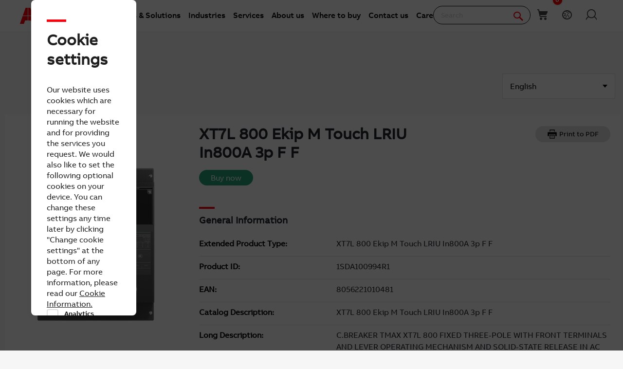

--- FILE ---
content_type: application/javascript
request_url: https://www07.abb.com/cdn/v18.4/scripts/jqueryVersions.js
body_size: 101661
content:
/*! jQuery v1.12.1 | (c) jQuery Foundation | jquery.org/license */
!function(n,t){"object"==typeof module&&"object"==typeof module.exports?module.exports=n.document?t(n,!0):function(n){if(!n.document)throw new Error("jQuery requires a window with a document");return t(n)}:t(n)}("undefined"!=typeof window?window:this,function(n,t){function nr(n){var t=!!n&&"length"in n&&n.length,r=i.type(n);return"function"===r||i.isWindow(n)?!1:"array"===r||0===t||"number"==typeof t&&t>0&&t-1 in n}function er(n,t,r){if(i.isFunction(t))return i.grep(n,function(n,i){return!!t.call(n,i,n)!==r});if(t.nodeType)return i.grep(n,function(n){return n===t!==r});if("string"==typeof t){if(ro.test(t))return i.filter(t,n,r);t=i.filter(t,n)}return i.grep(n,function(n){return i.inArray(n,t)>-1!==r})}function cf(n,t){do n=n[t];while(n&&1!==n.nodeType);return n}function ke(n){var t={};return i.each(n.match(h)||[],function(n,i){t[i]=!0}),t}function hf(){u.addEventListener?(u.removeEventListener("DOMContentLoaded",a),n.removeEventListener("load",a)):(u.detachEvent("onreadystatechange",a),n.detachEvent("onload",a))}function a(){(u.addEventListener||"load"===n.event.type||"complete"===u.readyState)&&(hf(),i.ready())}function bf(n,t,r){if(void 0===r&&1===n.nodeType){var u="data-"+t.replace(ho,"-$1").toLowerCase();if(r=n.getAttribute(u),"string"==typeof r){try{r="true"===r?!0:"false"===r?!1:"null"===r?null:+r+""===r?+r:ko.test(r)?i.parseJSON(r):r}catch(f){}i.data(n,t,r)}else r=void 0}return r}function pi(n){var t;for(t in n)if(("data"!==t||!i.isEmptyObject(n[t]))&&"toJSON"!==t)return!1;return!0}function of(n,t,r,u){if(ct(n)){var s,e,h=i.expando,c=n.nodeType,o=c?i.cache:n,f=c?n[h]:n[h]&&h;if(f&&o[f]&&(u||o[f].data)||void 0!==r||"string"!=typeof t)return f||(f=c?n[h]=l.pop()||i.guid++:h),o[f]||(o[f]=c?{}:{toJSON:i.noop}),("object"==typeof t||"function"==typeof t)&&(u?o[f]=i.extend(o[f],t):o[f].data=i.extend(o[f].data,t)),e=o[f],u||(e.data||(e.data={}),e=e.data),void 0!==r&&(e[i.camelCase(t)]=r),"string"==typeof t?(s=e[t],null==s&&(s=e[i.camelCase(t)])):s=e,s}}function ff(n,t,u){if(ct(n)){var o,s,h=n.nodeType,f=h?i.cache:n,e=h?n[i.expando]:i.expando;if(f[e]){if(t&&(o=u?f[e]:f[e].data)){for(i.isArray(t)?t=t.concat(i.map(t,i.camelCase)):(t in o)?t=[t]:(t=i.camelCase(t),t=t in o?[t]:t.split(" ")),s=t.length;s--;)delete o[t[s]];if(u?!pi(o):!i.isEmptyObject(o))return}(u||(delete f[e].data,pi(f[e])))&&(h?i.cleanData([n],!0):r.deleteExpando||f!=f.window?delete f[e]:f[e]=void 0)}}}function uf(n,t,r,u){var h,e=1,l=20,c=u?function(){return u.cur()}:function(){return i.css(n,t,"")},s=c(),o=r&&r[3]||(i.cssNumber[t]?"":"px"),f=(i.cssNumber[t]||"px"!==o&&+s)&&bi.exec(i.css(n,t));if(f&&f[3]!==o){o=o||f[3],r=r||[],f=+s||1;do e=e||".5",f/=e,i.style(n,t,f+o);while(e!==(e=c()/s)&&1!==e&&--l)}return r&&(f=+f||+s||0,h=r[1]?f+(r[1]+1)*r[2]:+r[2],u&&(u.unit=o,u.start=f,u.end=h)),h}function gu(n){var i=df.split("|"),t=n.createDocumentFragment();if(t.createElement)while(i.length)t.createElement(i.pop());return t}function f(n,t){var e,u,o=0,r="undefined"!=typeof n.getElementsByTagName?n.getElementsByTagName(t||"*"):"undefined"!=typeof n.querySelectorAll?n.querySelectorAll(t||"*"):void 0;if(!r)for(r=[],e=n.childNodes||n;null!=(u=e[o]);o++)!t||i.nodeName(u,t)?r.push(u):i.merge(r,f(u,t));return void 0===t||t&&i.nodeName(n,t)?i.merge([n],r):r}function vi(n,t){for(var u,r=0;null!=(u=n[r]);r++)i._data(u,"globalEval",!t||i._data(t[r],"globalEval"))}function rs(n){gi.test(n.type)&&(n.defaultChecked=n.checked)}function ku(n,t,u,e,s){for(var l,h,k,c,w,b,v,d=n.length,y=gu(t),a=[],p=0;d>p;p++)if(h=n[p],h||0===h)if("object"===i.type(h))i.merge(a,h.nodeType?[h]:h);else if(du.test(h)){for(c=c||y.appendChild(t.createElement("div")),w=(rf.exec(h)||["",""])[1].toLowerCase(),v=o[w]||o._default,c.innerHTML=v[1]+i.htmlPrefilter(h)+v[2],l=v[0];l--;)c=c.lastChild;if(!r.leadingWhitespace&&fr.test(h)&&a.push(t.createTextNode(fr.exec(h)[0])),!r.tbody)for(h="table"!==w||ii.test(h)?"<table>"!==v[1]||ii.test(h)?0:c:c.firstChild,l=h&&h.childNodes.length;l--;)i.nodeName(b=h.childNodes[l],"tbody")&&!b.childNodes.length&&h.removeChild(b);for(i.merge(a,c.childNodes),c.textContent="";c.firstChild;)c.removeChild(c.firstChild);c=y.lastChild}else a.push(t.createTextNode(h));for(c&&y.removeChild(c),r.appendChecked||i.grep(f(a,"input"),rs),p=0;h=a[p++];)if(e&&i.inArray(h,e)>-1)s&&s.push(h);else if(k=i.contains(h.ownerDocument,h),c=f(y.appendChild(h),"script"),k&&vi(c),u)for(l=0;h=c[l++];)tf.test(h.type||"")&&u.push(h);return c=null,y}function yt(){return!0}function rt(){return!1}function kf(){try{return u.activeElement}catch(n){}}function ui(n,t,r,u,f,e){var o,s;if("object"==typeof t){"string"!=typeof r&&(u=u||r,r=void 0);for(s in t)ui(n,s,r,u,t[s],e);return n}if(null==u&&null==f?(f=r,u=r=void 0):null==f&&("string"==typeof r?(f=u,u=void 0):(f=u,u=r,r=void 0)),f===!1)f=rt;else if(!f)return n;return 1===e&&(o=f,f=function(n){return i().off(n),o.apply(this,arguments)},f.guid=o.guid||(o.guid=i.guid++)),n.each(function(){i.event.add(this,t,f,u,r)})}function ee(n,t){return i.nodeName(n,"table")&&i.nodeName(11!==t.nodeType?t:t.firstChild,"tr")?n.getElementsByTagName("tbody")[0]||n.appendChild(n.ownerDocument.createElement("tbody")):n}function gf(n){return n.type=(null!==i.find.attr(n,"type"))+"/"+n.type,n}function fe(n){var t=lo.exec(n.type);return t?n.type=t[1]:n.removeAttribute("type"),n}function ue(n,t){if(1===t.nodeType&&i.hasData(n)){var u,f,o,s=i._data(n),r=i._data(t,s),e=s.events;if(e){delete r.handle,r.events={};for(u in e)for(f=0,o=e[u].length;o>f;f++)i.event.add(t,u,e[u][f])}r.data&&(r.data=i.extend({},r.data))}}function so(n,t){var u,e,f;if(1===t.nodeType){if(u=t.nodeName.toLowerCase(),!r.noCloneEvent&&t[i.expando]){f=i._data(t);for(e in f.events)i.removeEvent(t,e,f.handle);t.removeAttribute(i.expando)}"script"===u&&t.text!==n.text?(gf(t).text=n.text,fe(t)):"object"===u?(t.parentNode&&(t.outerHTML=n.outerHTML),r.html5Clone&&n.innerHTML&&!i.trim(t.innerHTML)&&(t.innerHTML=n.innerHTML)):"input"===u&&gi.test(n.type)?(t.defaultChecked=t.checked=n.checked,t.value!==n.value&&(t.value=n.value)):"option"===u?t.defaultSelected=t.selected=n.defaultSelected:("input"===u||"textarea"===u)&&(t.defaultValue=n.defaultValue)}}function g(n,t,u,e){t=lr.apply([],t);var l,o,a,h,p,c,s=0,v=n.length,b=v-1,y=t[0],w=i.isFunction(y);if(w||v>1&&"string"==typeof y&&!r.checkClone&&oo.test(y))return n.each(function(i){var r=n.eq(i);w&&(t[0]=y.call(this,i,r.html())),g(r,t,u,e)});if(v&&(c=ku(t,n[0].ownerDocument,!1,n,e),l=c.firstChild,1===c.childNodes.length&&(c=l),l||e)){for(h=i.map(f(c,"script"),gf),a=h.length;v>s;s++)o=c,s!==b&&(o=i.clone(o,!0,!0),a&&i.merge(h,f(o,"script"))),u.call(n[s],o,s);if(a)for(p=h[h.length-1].ownerDocument,i.map(h,fe),s=0;a>s;s++)o=h[s],tf.test(o.type||"")&&!i._data(o,"globalEval")&&i.contains(p,o)&&(o.src?i._evalUrl&&i._evalUrl(o.src):i.globalEval((o.text||o.textContent||o.innerHTML||"").replace(vo,"")));c=l=null}return n}function ie(n,t,r){for(var u,o=t?i.filter(t,n):n,e=0;null!=(u=o[e]);e++)r||1!==u.nodeType||i.cleanData(f(u)),u.parentNode&&(r&&i.contains(u.ownerDocument,u)&&vi(f(u,"script")),u.parentNode.removeChild(u));return n}function te(n,t){var r=i(t.createElement(n)).appendTo(t.body),u=i.css(r[0],"display");return r.detach(),u}function kt(n){var r=u,t=li[n];return t||(t=te(n,r),"none"!==t&&t||(ht=(ht||i("<iframe frameborder='0' width='0' height='0'/>")).appendTo(r.documentElement),r=(ht[0].contentWindow||ht[0].contentDocument).document,r.write(),r.close(),t=te(n,r),ht.detach()),li[n]=t),t}function ci(n,t){return{get:function(){return n()?void delete this.get:(this.get=t).apply(this,arguments)}}}function sr(n){if(n in br)return n;for(var i=n.charAt(0).toUpperCase()+n.slice(1),t=ar.length;t--;)if(n=ar[t]+i,n in br)return n}function cr(n,t){for(var f,r,o,e=[],u=0,s=n.length;s>u;u++)r=n[u],r.style&&(e[u]=i._data(r,"olddisplay"),f=r.style.display,t?(e[u]||"none"!==f||(r.style.display=""),""===r.style.display&&st(r)&&(e[u]=i._data(r,"olddisplay",kt(r.nodeName)))):(o=st(r),(f&&"none"!==f||!o)&&i._data(r,"olddisplay",o?f:i.css(r,"display"))));for(u=0;s>u;u++)r=n[u],r.style&&(t&&"none"!==r.style.display&&""!==r.style.display||(r.style.display=t?e[u]||"":"none"));return n}function hr(n,t,i){var r=to.exec(t);return r?Math.max(0,r[1]-(i||0))+(r[2]||"px"):t}function vr(n,t,r,u,f){for(var e=r===(u?"border":"content")?4:"width"===t?1:0,o=0;4>e;e+=2)"margin"===r&&(o+=i.css(n,r+k[e],!0,f)),u?("content"===r&&(o-=i.css(n,"padding"+k[e],!0,f)),"margin"!==r&&(o-=i.css(n,"border"+k[e]+"Width",!0,f))):(o+=i.css(n,"padding"+k[e],!0,f),"padding"!==r&&(o+=i.css(n,"border"+k[e]+"Width",!0,f)));return o}function kr(t,f,e){var h=!0,o="width"===f?t.offsetWidth:t.offsetHeight,s=b(t),c=r.boxSizing&&"border-box"===i.css(t,"boxSizing",!1,s);if(u.msFullscreenElement&&n.top!==n&&t.getClientRects().length&&(o=Math.round(100*t.getBoundingClientRect()[f])),0>=o||null==o){if(o=v(t,f,s),(0>o||null==o)&&(o=t.style[f]),gt.test(o))return o;h=c&&(r.boxSizingReliable()||o===t.style[f]),o=parseFloat(o)||0}return o+vr(t,f,e||(c?"border":"content"),h,s)+"px"}function e(n,t,i,r,u){return new e.prototype.init(n,t,i,r,u)}function tu(){return n.setTimeout(function(){it=void 0}),it=i.now()}function wt(n,t){var r,i={height:n},u=0;for(t=t?1:0;4>u;u+=2-t)r=k[u],i["margin"+r]=i["padding"+r]=n;return t&&(i.opacity=i.width=n),i}function iu(n,t,i){for(var u,f=(s.tweeners[t]||[]).concat(s.tweeners["*"]),r=0,e=f.length;e>r;r++)if(u=f[r].call(i,t,n))return u}function fo(n,t,u){var f,a,p,v,s,w,h,b,l=this,y={},o=n.style,c=n.nodeType&&st(n),e=i._data(n,"fxshow");u.queue||(s=i._queueHooks(n,"fx"),null==s.unqueued&&(s.unqueued=0,w=s.empty.fire,s.empty.fire=function(){s.unqueued||w()}),s.unqueued++,l.always(function(){l.always(function(){s.unqueued--,i.queue(n,"fx").length||s.empty.fire()})})),1===n.nodeType&&("height"in t||"width"in t)&&(u.overflow=[o.overflow,o.overflowX,o.overflowY],h=i.css(n,"display"),b="none"===h?i._data(n,"olddisplay")||kt(n.nodeName):h,"inline"===b&&"none"===i.css(n,"float")&&(r.inlineBlockNeedsLayout&&"inline"!==kt(n.nodeName)?o.zoom=1:o.display="inline-block")),u.overflow&&(o.overflow="hidden",r.shrinkWrapBlocks()||l.always(function(){o.overflow=u.overflow[0],o.overflowX=u.overflow[1],o.overflowY=u.overflow[2]}));for(f in t)if(a=t[f],nu.exec(a)){if(delete t[f],p=p||"toggle"===a,a===(c?"hide":"show")){if("show"!==a||!e||void 0===e[f])continue;c=!0}y[f]=e&&e[f]||i.style(n,f)}else h=void 0;if(i.isEmptyObject(y))"inline"===("none"===h?kt(n.nodeName):h)&&(o.display=h);else{e?"hidden"in e&&(c=e.hidden):e=i._data(n,"fxshow",{}),p&&(e.hidden=!c),c?i(n).show():l.done(function(){i(n).hide()}),l.done(function(){var t;i._removeData(n,"fxshow");for(t in y)i.style(n,t,y[t])});for(f in y)v=iu(c?e[f]:0,f,l),f in e||(e[f]=v.start,c&&(v.end=v.start,v.start="width"===f||"height"===f?1:0))}}function fs(n,t){var r,f,e,u,o;for(r in n)if(f=i.camelCase(r),e=t[f],u=n[r],i.isArray(u)&&(e=u[1],u=n[r]=u[0]),r!==f&&(n[f]=u,delete n[r]),o=i.cssHooks[f],o&&"expand"in o){u=o.expand(u),delete n[f];for(r in u)r in n||(n[r]=u[r],t[r]=e)}else t[f]=e}function s(n,t,r){var e,o,h=0,a=s.prefilters.length,f=i.Deferred().always(function(){delete l.elem}),l=function(){if(o)return!1;for(var s=it||tu(),t=Math.max(0,u.startTime+u.duration-s),h=t/u.duration||0,i=1-h,r=0,e=u.tweens.length;e>r;r++)u.tweens[r].run(i);return f.notifyWith(n,[u,i,t]),1>i&&e?t:(f.resolveWith(n,[u]),!1)},u=f.promise({elem:n,props:i.extend({},t),opts:i.extend(!0,{specialEasing:{},easing:i.easing._default},r),originalProperties:t,originalOptions:r,startTime:it||tu(),duration:r.duration,tweens:[],createTween:function(t,r){var f=i.Tween(n,u.opts,t,r,u.opts.specialEasing[t]||u.opts.easing);return u.tweens.push(f),f},stop:function(t){var i=0,r=t?u.tweens.length:0;if(o)return this;for(o=!0;r>i;i++)u.tweens[i].run(1);return t?(f.notifyWith(n,[u,1,0]),f.resolveWith(n,[u,t])):f.rejectWith(n,[u,t]),this}}),c=u.props;for(fs(c,u.opts.specialEasing);a>h;h++)if(e=s.prefilters[h].call(u,n,c,u.opts))return i.isFunction(e.stop)&&(i._queueHooks(u.elem,u.opts.queue).stop=i.proxy(e.stop,e)),e;return i.map(c,iu,u),i.isFunction(u.opts.start)&&u.opts.start.call(n,u),i.fx.timer(i.extend(l,{elem:n,anim:u,queue:u.opts.queue})),u.progress(u.opts.progress).done(u.opts.done,u.opts.complete).fail(u.opts.fail).always(u.opts.always)}function w(n){return i.attr(n,"class")||""}function vu(n){return function(t,r){"string"!=typeof t&&(r=t,t="*");var u,f=0,e=t.toLowerCase().match(h)||[];if(i.isFunction(r))while(u=e[f++])"+"===u.charAt(0)?(u=u.slice(1)||"*",(n[u]=n[u]||[]).unshift(r)):(n[u]=n[u]||[]).push(r)}}function yr(n,t,r,u){function e(s){var h;return f[s]=!0,i.each(n[s]||[],function(n,i){var s=i(t,r,u);return"string"!=typeof s||o||f[s]?o?!(h=s):void 0:(t.dataTypes.unshift(s),e(s),!1)}),h}var f={},o=n===yi;return e(t.dataTypes[0])||!f["*"]&&e("*")}function di(n,t){var u,r,f=i.ajaxSettings.flatOptions||{};for(r in t)void 0!==t[r]&&((f[r]?n:u||(u={}))[r]=t[r]);return u&&i.extend(!0,n,u),n}function eo(n,t,i){for(var o,e,u,f,s=n.contents,r=n.dataTypes;"*"===r[0];)r.shift(),void 0===e&&(e=n.mimeType||t.getResponseHeader("Content-Type"));if(e)for(f in s)if(s[f]&&s[f].test(e)){r.unshift(f);break}if(r[0]in i)u=r[0];else{for(f in i){if(!r[0]||n.converters[f+" "+r[0]]){u=f;break}o||(o=f)}u=u||o}if(u)return u!==r[0]&&r.unshift(u),i[u]}function ce(n,t,i,r){var h,u,f,s,e,o={},c=n.dataTypes.slice();if(c[1])for(f in n.converters)o[f.toLowerCase()]=n.converters[f];for(u=c.shift();u;)if(n.responseFields[u]&&(i[n.responseFields[u]]=t),!e&&r&&n.dataFilter&&(t=n.dataFilter(t,n.dataType)),e=u,u=c.shift())if("*"===u)u=e;else if("*"!==e&&e!==u){if(f=o[e+" "+u]||o["* "+u],!f)for(h in o)if(s=h.split(" "),s[1]===u&&(f=o[e+" "+s[0]]||o["* "+s[0]])){f===!0?f=o[h]:o[h]!==!0&&(u=s[0],c.unshift(s[1]));break}if(f!==!0)if(f&&n.throws)t=f(t);else try{t=f(t)}catch(l){return{state:"parsererror",error:f?l:"No conversion from "+e+" to "+u}}}return{state:"success",data:t}}function le(n){return n.style&&n.style.display||i.css(n,"display")}function ae(n){while(n&&1===n.nodeType){if("none"===le(n)||"hidden"===n.type)return!0;n=n.parentNode}return!1}function ir(n,t,r,u){var f;if(i.isArray(t))i.each(t,function(t,i){r||ye.test(n)?u(n,i):ir(n+"["+("object"==typeof i&&null!=i?t:"")+"]",i,r,u)});else if(r||"object"!==i.type(t))u(n,t);else for(f in t)ir(n+"["+f+"]",t[f],r,u)}function ur(){try{return new n.XMLHttpRequest}catch(t){}}function yu(){try{return new n.ActiveXObject("Microsoft.XMLHTTP")}catch(t){}}function gr(n){return i.isWindow(n)?n:9===n.nodeType?n.defaultView||n.parentWindow:!1}var l=[],u=n.document,y=l.slice,lr=l.concat,ai=l.push,eu=l.indexOf,pt={},bo=pt.toString,tt=pt.hasOwnProperty,r={},nf="1.12.1",i=function(n,t){return new i.fn.init(n,t)},he=/^[\s\uFEFF\xA0]+|[\s\uFEFF\xA0]+$/g,co=/^-ms-/,is=/-([\da-z])/gi,us=function(n,t){return t.toUpperCase()},nt,rr,yf,vf,af,lf,h,dt,sf,o,du,ii,ht,li,b,v,lu,it,lt,nu,dr,uu,cu,au,bt,hi,vt,fi,re,oe;i.fn=i.prototype={jquery:nf,constructor:i,selector:"",length:0,toArray:function(){return y.call(this)},get:function(n){return null!=n?0>n?this[n+this.length]:this[n]:y.call(this)},pushStack:function(n){var t=i.merge(this.constructor(),n);return t.prevObject=this,t.context=this.context,t},each:function(n){return i.each(this,n)},map:function(n){return this.pushStack(i.map(this,function(t,i){return n.call(t,i,t)}))},slice:function(){return this.pushStack(y.apply(this,arguments))},first:function(){return this.eq(0)},last:function(){return this.eq(-1)},eq:function(n){var i=this.length,t=+n+(0>n?i:0);return this.pushStack(t>=0&&i>t?[this[t]]:[])},end:function(){return this.prevObject||this.constructor()},push:ai,sort:l.sort,splice:l.splice},i.extend=i.fn.extend=function(){var r,e,t,f,o,s,n=arguments[0]||{},u=1,c=arguments.length,h=!1;for("boolean"==typeof n&&(h=n,n=arguments[u]||{},u++),"object"==typeof n||i.isFunction(n)||(n={}),u===c&&(n=this,u--);c>u;u++)if(null!=(o=arguments[u]))for(f in o)r=n[f],t=o[f],n!==t&&(h&&t&&(i.isPlainObject(t)||(e=i.isArray(t)))?(e?(e=!1,s=r&&i.isArray(r)?r:[]):s=r&&i.isPlainObject(r)?r:{},n[f]=i.extend(h,s,t)):void 0!==t&&(n[f]=t));return n},i.extend({expando:"jQuery"+(nf+Math.random()).replace(/\D/g,""),isReady:!0,error:function(n){throw new Error(n);},noop:function(){},isFunction:function(n){return"function"===i.type(n)},isArray:Array.isArray||function(n){return"array"===i.type(n)},isWindow:function(n){return null!=n&&n==n.window},isNumeric:function(n){var t=n&&n.toString();return!i.isArray(n)&&t-parseFloat(t)+1>=0},isEmptyObject:function(n){var t;for(t in n)return!1;return!0},isPlainObject:function(n){var t;if(!n||"object"!==i.type(n)||n.nodeType||i.isWindow(n))return!1;try{if(n.constructor&&!tt.call(n,"constructor")&&!tt.call(n.constructor.prototype,"isPrototypeOf"))return!1}catch(u){return!1}if(!r.ownFirst)for(t in n)return tt.call(n,t);for(t in n);return void 0===t||tt.call(n,t)},type:function(n){return null==n?n+"":"object"==typeof n||"function"==typeof n?pt[bo.call(n)]||"object":typeof n},globalEval:function(t){t&&i.trim(t)&&(n.execScript||function(t){n.eval.call(n,t)})(t)},camelCase:function(n){return n.replace(co,"ms-").replace(is,us)},nodeName:function(n,t){return n.nodeName&&n.nodeName.toLowerCase()===t.toLowerCase()},each:function(n,t){var r,i=0;if(nr(n)){for(r=n.length;r>i;i++)if(t.call(n[i],i,n[i])===!1)break}else for(i in n)if(t.call(n[i],i,n[i])===!1)break;return n},trim:function(n){return null==n?"":(n+"").replace(he,"")},makeArray:function(n,t){var r=t||[];return null!=n&&(nr(Object(n))?i.merge(r,"string"==typeof n?[n]:n):ai.call(r,n)),r},inArray:function(n,t,i){var r;if(t){if(eu)return eu.call(t,n,i);for(r=t.length,i=i?0>i?Math.max(0,r+i):i:0;r>i;i++)if(i in t&&t[i]===n)return i}return-1},merge:function(n,t){for(var r=+t.length,i=0,u=n.length;r>i;)n[u++]=t[i++];if(r!==r)while(void 0!==t[i])n[u++]=t[i++];return n.length=u,n},grep:function(n,t,i){for(var u,f=[],r=0,e=n.length,o=!i;e>r;r++)u=!t(n[r],r),u!==o&&f.push(n[r]);return f},map:function(n,t,i){var e,u,r=0,f=[];if(nr(n))for(e=n.length;e>r;r++)u=t(n[r],r,i),null!=u&&f.push(u);else for(r in n)u=t(n[r],r,i),null!=u&&f.push(u);return lr.apply([],f)},guid:1,proxy:function(n,t){var u,r,f;return"string"==typeof t&&(f=n[t],t=n,n=f),i.isFunction(n)?(u=y.call(arguments,2),r=function(){return n.apply(t||this,u.concat(y.call(arguments)))},r.guid=n.guid=n.guid||i.guid++,r):void 0},now:function(){return+new Date},support:r}),"function"==typeof Symbol&&(i.fn[Symbol.iterator]=l[Symbol.iterator]),i.each("Boolean Number String Function Array Date RegExp Object Error Symbol".split(" "),function(n,t){pt["[object "+t+"]"]=t.toLowerCase()}),nt=function(n){function u(n,t,r,u){var l,k,a,h,nt,d,y,g,p=t&&t.ownerDocument,v=t?t.nodeType:9;if(r=r||[],"string"!=typeof n||!n||1!==v&&9!==v&&11!==v)return r;if(!u&&((t?t.ownerDocument||t:c)!==i&&w(t),t=t||i,s)){if(11!==v&&(d=ir.exec(n)))if(l=d[1]){if(9===v){if(!(a=t.getElementById(l)))return r;if(a.id===l)return r.push(a),r}else if(p&&(a=p.getElementById(l))&&et(t,a)&&a.id===l)return r.push(a),r}else{if(d[2])return b.apply(r,t.getElementsByTagName(n)),r;if((l=d[3])&&f.getElementsByClassName&&t.getElementsByClassName)return b.apply(r,t.getElementsByClassName(l)),r}if(f.qsa&&!yt[n+" "]&&(!o||!o.test(n))){if(1!==v)p=t,g=n;else if("object"!==t.nodeName.toLowerCase()){for((h=t.getAttribute("id"))?h=h.replace(vr,"\\$&"):t.setAttribute("id",h=e),y=ot(n),k=y.length,nt=li.test(h)?"#"+h:"[id='"+h+"']";k--;)y[k]=nt+" "+ht(y[k]);g=y.join(","),p=bt.test(n)&&kt(t.parentNode)||t}if(g)try{return b.apply(r,p.querySelectorAll(g)),r}catch(tt){}finally{h===e&&t.removeAttribute("id")}}}return si(n.replace(ct,"$1"),t,r,u)}function ii(){function n(r,u){return i.push(r+" ")>t.cacheLength&&delete n[i.shift()],n[r+" "]=u}var i=[];return n}function l(n){return n[e]=!0,n}function a(n){var t=i.createElement("div");try{return!!n(t)}catch(r){return!1}finally{t.parentNode&&t.parentNode.removeChild(t),t=null}}function dt(n,i){for(var r=n.split("|"),u=r.length;u--;)t.attrHandle[r[u]]=i}function ci(n,t){var i=t&&n,r=i&&1===n.nodeType&&1===t.nodeType&&(~t.sourceIndex||pi)-(~n.sourceIndex||pi);if(r)return r;if(i)while(i=i.nextSibling)if(i===t)return-1;return n?1:-1}function ki(n){return function(t){var i=t.nodeName.toLowerCase();return"input"===i&&t.type===n}}function gi(n){return function(t){var i=t.nodeName.toLowerCase();return("input"===i||"button"===i)&&t.type===n}}function g(n){return l(function(t){return t=+t,l(function(i,r){for(var u,f=n([],i.length,t),e=f.length;e--;)i[u=f[e]]&&(i[u]=!(r[u]=i[u]))})})}function kt(n){return n&&"undefined"!=typeof n.getElementsByTagName&&n}function ai(){}function ht(n){for(var t=0,r=n.length,i="";r>t;t++)i+=n[t].value;return i}function ei(n,t,i){var r=t.dir,u=i&&"parentNode"===r,f=nr++;return t.first?function(t,i,f){while(t=t[r])if(1===t.nodeType||u)return n(t,i,f)}:function(t,i,o){var s,h,c,l=[y,f];if(o){while(t=t[r])if((1===t.nodeType||u)&&n(t,i,o))return!0}else while(t=t[r])if(1===t.nodeType||u){if(c=t[e]||(t[e]={}),h=c[t.uniqueID]||(c[t.uniqueID]={}),(s=h[r])&&s[0]===y&&s[1]===f)return l[2]=s[2];if(h[r]=l,l[2]=n(t,i,o))return!0}}}function fi(n){return n.length>1?function(t,i,r){for(var u=n.length;u--;)if(!n[u](t,i,r))return!1;return!0}:n[0]}function di(n,t,i){for(var r=0,f=t.length;f>r;r++)u(n,t[r],i);return i}function pt(n,t,i,r,u){for(var e,o=[],f=0,s=n.length,h=null!=t;s>f;f++)(e=n[f])&&(!i||i(e,r,u))&&(o.push(e),h&&t.push(f));return o}function wt(n,t,i,r,u,f){return r&&!r[e]&&(r=wt(r)),u&&!u[e]&&(u=wt(u,f)),l(function(f,e,o,s){var l,c,a,p=[],y=[],w=e.length,k=f||di(t||"*",o.nodeType?[o]:o,[]),v=!n||!f&&t?k:pt(k,p,n,o,s),h=i?u||(f?n:w||r)?[]:e:v;if(i&&i(v,h,o,s),r)for(l=pt(h,y),r(l,[],o,s),c=l.length;c--;)(a=l[c])&&(h[y[c]]=!(v[y[c]]=a));if(f){if(u||n){if(u){for(l=[],c=h.length;c--;)(a=h[c])&&l.push(v[c]=a);u(null,h=[],l,s)}for(c=h.length;c--;)(a=h[c])&&(l=u?d(f,a):p[c])>-1&&(f[l]=!(e[l]=a))}}else h=pt(h===e?h.splice(w,h.length):h),u?u(null,e,h,s):b.apply(e,h)})}function ui(n){for(var o,u,r,s=n.length,h=t.relative[n[0].type],c=h||t.relative[" "],i=h?1:0,l=ei(function(n){return n===o},c,!0),a=ei(function(n){return d(o,n)>-1},c,!0),f=[function(n,t,i){var r=!h&&(i||t!==lt)||((o=t).nodeType?l(n,t,i):a(n,t,i));return o=null,r}];s>i;i++)if(u=t.relative[n[i].type])f=[ei(fi(f),u)];else{if(u=t.filter[n[i].type].apply(null,n[i].matches),u[e]){for(r=++i;s>r;r++)if(t.relative[n[r].type])break;return wt(i>1&&fi(f),i>1&&ht(n.slice(0,i-1).concat({value:" "===n[i-2].type?"*":""})).replace(ct,"$1"),u,r>i&&ui(n.slice(i,r)),s>r&&ui(n=n.slice(r)),s>r&&ht(n))}f.push(u)}return fi(f)}function hr(n,r){var f=r.length>0,e=n.length>0,o=function(o,h,c,l,a){var v,nt,d,g=0,p="0",tt=o&&[],k=[],it=lt,rt=o||e&&t.find.TAG("*",a),ut=y+=null==it?1:Math.random()||.1,ft=rt.length;for(a&&(lt=h===i||h||a);p!==ft&&null!=(v=rt[p]);p++){if(e&&v){for(nt=0,h||v.ownerDocument===i||(w(v),c=!s);d=n[nt++];)if(d(v,h||i,c)){l.push(v);break}a&&(y=ut)}f&&((v=!d&&v)&&g--,o&&tt.push(v))}if(g+=p,f&&p!==g){for(nt=0;d=r[nt++];)d(tt,k,h,c);if(o){if(g>0)while(p--)tt[p]||k[p]||(k[p]=lr.call(l));k=pt(k)}b.apply(l,k),a&&!o&&k.length>0&&g+r.length>1&&u.uniqueSort(l)}return a&&(y=ut,lt=it),tt};return f?l(o):o}var rt,f,t,vt,hi,ot,ti,si,lt,k,ut,w,i,h,s,o,it,at,et,e="sizzle"+1*new Date,c=n.document,y=0,nr=0,bi=ii(),wi=ii(),yt=ii(),gt=function(n,t){return n===t&&(ut=!0),0},pi=-2147483648,ar={}.hasOwnProperty,nt=[],lr=nt.pop,cr=nt.push,b=nt.push,yi=nt.slice,d=function(n,t){for(var i=0,r=n.length;r>i;i++)if(n[i]===t)return i;return-1},ri="checked|selected|async|autofocus|autoplay|controls|defer|disabled|hidden|ismap|loop|multiple|open|readonly|required|scoped",r="[\\x20\\t\\r\\n\\f]",tt="(?:\\\\.|[\\w-]|[^\\x00-\\xa0])+",vi="\\["+r+"*("+tt+")(?:"+r+"*([*^$|!~]?=)"+r+"*(?:'((?:\\\\.|[^\\\\'])*)'|\"((?:\\\\.|[^\\\\\"])*)\"|("+tt+"))|)"+r+"*\\]",ni=":("+tt+")(?:\\((('((?:\\\\.|[^\\\\'])*)'|\"((?:\\\\.|[^\\\\\"])*)\")|((?:\\\\.|[^\\\\()[\\]]|"+vi+")*)|.*)\\)|)",sr=new RegExp(r+"+","g"),ct=new RegExp("^"+r+"+|((?:^|[^\\\\])(?:\\\\.)*)"+r+"+$","g"),or=new RegExp("^"+r+"*,"+r+"*"),er=new RegExp("^"+r+"*([>+~]|"+r+")"+r+"*"),fr=new RegExp("="+r+"*([^\\]'\"]*?)"+r+"*\\]","g"),ur=new RegExp(ni),li=new RegExp("^"+tt+"$"),st={ID:new RegExp("^#("+tt+")"),CLASS:new RegExp("^\\.("+tt+")"),TAG:new RegExp("^("+tt+"|[*])"),ATTR:new RegExp("^"+vi),PSEUDO:new RegExp("^"+ni),CHILD:new RegExp("^:(only|first|last|nth|nth-last)-(child|of-type)(?:\\("+r+"*(even|odd|(([+-]|)(\\d*)n|)"+r+"*(?:([+-]|)"+r+"*(\\d+)|))"+r+"*\\)|)","i"),bool:new RegExp("^(?:"+ri+")$","i"),needsContext:new RegExp("^"+r+"*[>+~]|:(even|odd|eq|gt|lt|nth|first|last)(?:\\("+r+"*((?:-\\d)?\\d*)"+r+"*\\)|)(?=[^-]|$)","i")},rr=/^(?:input|select|textarea|button)$/i,tr=/^h\d$/i,ft=/^[^{]+\{\s*\[native \w/,ir=/^(?:#([\w-]+)|(\w+)|\.([\w-]+))$/,bt=/[+~]/,vr=/'|\\/g,p=new RegExp("\\\\([\\da-f]{1,6}"+r+"?|("+r+")|.)","ig"),v=function(n,t,i){var r="0x"+t-65536;return r!==r||i?t:0>r?String.fromCharCode(r+65536):String.fromCharCode(r>>10|55296,1023&r|56320)},oi=function(){w()};try{b.apply(nt=yi.call(c.childNodes),c.childNodes),nt[c.childNodes.length].nodeType}catch(yr){b={apply:nt.length?function(n,t){cr.apply(n,yi.call(t))}:function(n,t){for(var i=n.length,r=0;n[i++]=t[r++];);n.length=i-1}}}f=u.support={},hi=u.isXML=function(n){var t=n&&(n.ownerDocument||n).documentElement;return t?"HTML"!==t.nodeName:!1},w=u.setDocument=function(n){var y,u,l=n?n.ownerDocument||n:c;return l!==i&&9===l.nodeType&&l.documentElement?(i=l,h=i.documentElement,s=!hi(i),(u=i.defaultView)&&u.top!==u&&(u.addEventListener?u.addEventListener("unload",oi,!1):u.attachEvent&&u.attachEvent("onunload",oi)),f.attributes=a(function(n){return n.className="i",!n.getAttribute("className")}),f.getElementsByTagName=a(function(n){return n.appendChild(i.createComment("")),!n.getElementsByTagName("*").length}),f.getElementsByClassName=ft.test(i.getElementsByClassName),f.getById=a(function(n){return h.appendChild(n).id=e,!i.getElementsByName||!i.getElementsByName(e).length}),f.getById?(t.find.ID=function(n,t){if("undefined"!=typeof t.getElementById&&s){var i=t.getElementById(n);return i?[i]:[]}},t.filter.ID=function(n){var t=n.replace(p,v);return function(n){return n.getAttribute("id")===t}}):(delete t.find.ID,t.filter.ID=function(n){var t=n.replace(p,v);return function(n){var i="undefined"!=typeof n.getAttributeNode&&n.getAttributeNode("id");return i&&i.value===t}}),t.find.TAG=f.getElementsByTagName?function(n,t){return"undefined"!=typeof t.getElementsByTagName?t.getElementsByTagName(n):f.qsa?t.querySelectorAll(n):void 0}:function(n,t){var i,r=[],f=0,u=t.getElementsByTagName(n);if("*"===n){while(i=u[f++])1===i.nodeType&&r.push(i);return r}return u},t.find.CLASS=f.getElementsByClassName&&function(n,t){if("undefined"!=typeof t.getElementsByClassName&&s)return t.getElementsByClassName(n)},it=[],o=[],(f.qsa=ft.test(i.querySelectorAll))&&(a(function(n){h.appendChild(n).innerHTML="<a id='"+e+"'></a><select id='"+e+"-\r\\' msallowcapture=''><option selected=''></option></select>",n.querySelectorAll("[msallowcapture^='']").length&&o.push("[*^$]="+r+"*(?:''|\"\")"),n.querySelectorAll("[selected]").length||o.push("\\["+r+"*(?:value|"+ri+")"),n.querySelectorAll("[id~="+e+"-]").length||o.push("~="),n.querySelectorAll(":checked").length||o.push(":checked"),n.querySelectorAll("a#"+e+"+*").length||o.push(".#.+[+~]")}),a(function(n){var t=i.createElement("input");t.setAttribute("type","hidden"),n.appendChild(t).setAttribute("name","D"),n.querySelectorAll("[name=d]").length&&o.push("name"+r+"*[*^$|!~]?="),n.querySelectorAll(":enabled").length||o.push(":enabled",":disabled"),n.querySelectorAll("*,:x"),o.push(",.*:")})),(f.matchesSelector=ft.test(at=h.matches||h.webkitMatchesSelector||h.mozMatchesSelector||h.oMatchesSelector||h.msMatchesSelector))&&a(function(n){f.disconnectedMatch=at.call(n,"div"),at.call(n,"[s!='']:x"),it.push("!=",ni)}),o=o.length&&new RegExp(o.join("|")),it=it.length&&new RegExp(it.join("|")),y=ft.test(h.compareDocumentPosition),et=y||ft.test(h.contains)?function(n,t){var r=9===n.nodeType?n.documentElement:n,i=t&&t.parentNode;return n===i||!(!i||1!==i.nodeType||!(r.contains?r.contains(i):n.compareDocumentPosition&&16&n.compareDocumentPosition(i)))}:function(n,t){if(t)while(t=t.parentNode)if(t===n)return!0;return!1},gt=y?function(n,t){if(n===t)return ut=!0,0;var r=!n.compareDocumentPosition-!t.compareDocumentPosition;return r?r:(r=(n.ownerDocument||n)===(t.ownerDocument||t)?n.compareDocumentPosition(t):1,1&r||!f.sortDetached&&t.compareDocumentPosition(n)===r?n===i||n.ownerDocument===c&&et(c,n)?-1:t===i||t.ownerDocument===c&&et(c,t)?1:k?d(k,n)-d(k,t):0:4&r?-1:1)}:function(n,t){if(n===t)return ut=!0,0;var r,u=0,o=n.parentNode,s=t.parentNode,f=[n],e=[t];if(!o||!s)return n===i?-1:t===i?1:o?-1:s?1:k?d(k,n)-d(k,t):0;if(o===s)return ci(n,t);for(r=n;r=r.parentNode;)f.unshift(r);for(r=t;r=r.parentNode;)e.unshift(r);while(f[u]===e[u])u++;return u?ci(f[u],e[u]):f[u]===c?-1:e[u]===c?1:0},i):i},u.matches=function(n,t){return u(n,null,null,t)},u.matchesSelector=function(n,t){if((n.ownerDocument||n)!==i&&w(n),t=t.replace(fr,"='$1']"),f.matchesSelector&&s&&!yt[t+" "]&&(!it||!it.test(t))&&(!o||!o.test(t)))try{var r=at.call(n,t);if(r||f.disconnectedMatch||n.document&&11!==n.document.nodeType)return r}catch(e){}return u(t,i,null,[n]).length>0},u.contains=function(n,t){return(n.ownerDocument||n)!==i&&w(n),et(n,t)},u.attr=function(n,r){(n.ownerDocument||n)!==i&&w(n);var e=t.attrHandle[r.toLowerCase()],u=e&&ar.call(t.attrHandle,r.toLowerCase())?e(n,r,!s):void 0;return void 0!==u?u:f.attributes||!s?n.getAttribute(r):(u=n.getAttributeNode(r))&&u.specified?u.value:null},u.error=function(n){throw new Error("Syntax error, unrecognized expression: "+n);},u.uniqueSort=function(n){var r,u=[],t=0,i=0;if(ut=!f.detectDuplicates,k=!f.sortStable&&n.slice(0),n.sort(gt),ut){while(r=n[i++])r===n[i]&&(t=u.push(i));while(t--)n.splice(u[t],1)}return k=null,n},vt=u.getText=function(n){var r,i="",u=0,t=n.nodeType;if(t){if(1===t||9===t||11===t){if("string"==typeof n.textContent)return n.textContent;for(n=n.firstChild;n;n=n.nextSibling)i+=vt(n)}else if(3===t||4===t)return n.nodeValue}else while(r=n[u++])i+=vt(r);return i},t=u.selectors={cacheLength:50,createPseudo:l,match:st,attrHandle:{},find:{},relative:{">":{dir:"parentNode",first:!0}," ":{dir:"parentNode"},"+":{dir:"previousSibling",first:!0},"~":{dir:"previousSibling"}},preFilter:{ATTR:function(n){return n[1]=n[1].replace(p,v),n[3]=(n[3]||n[4]||n[5]||"").replace(p,v),"~="===n[2]&&(n[3]=" "+n[3]+" "),n.slice(0,4)},CHILD:function(n){return n[1]=n[1].toLowerCase(),"nth"===n[1].slice(0,3)?(n[3]||u.error(n[0]),n[4]=+(n[4]?n[5]+(n[6]||1):2*("even"===n[3]||"odd"===n[3])),n[5]=+(n[7]+n[8]||"odd"===n[3])):n[3]&&u.error(n[0]),n},PSEUDO:function(n){var i,t=!n[6]&&n[2];return st.CHILD.test(n[0])?null:(n[3]?n[2]=n[4]||n[5]||"":t&&ur.test(t)&&(i=ot(t,!0))&&(i=t.indexOf(")",t.length-i)-t.length)&&(n[0]=n[0].slice(0,i),n[2]=t.slice(0,i)),n.slice(0,3))}},filter:{TAG:function(n){var t=n.replace(p,v).toLowerCase();return"*"===n?function(){return!0}:function(n){return n.nodeName&&n.nodeName.toLowerCase()===t}},CLASS:function(n){var t=bi[n+" "];return t||(t=new RegExp("(^|"+r+")"+n+"("+r+"|$)"))&&bi(n,function(n){return t.test("string"==typeof n.className&&n.className||"undefined"!=typeof n.getAttribute&&n.getAttribute("class")||"")})},ATTR:function(n,t,i){return function(r){var f=u.attr(r,n);return null==f?"!="===t:t?(f+="","="===t?f===i:"!="===t?f!==i:"^="===t?i&&0===f.indexOf(i):"*="===t?i&&f.indexOf(i)>-1:"$="===t?i&&f.slice(-i.length)===i:"~="===t?(" "+f.replace(sr," ")+" ").indexOf(i)>-1:"|="===t?f===i||f.slice(0,i.length+1)===i+"-":!1):!0}},CHILD:function(n,t,i,r,u){var s="nth"!==n.slice(0,3),o="last"!==n.slice(-4),f="of-type"===t;return 1===r&&0===u?function(n){return!!n.parentNode}:function(t,i,h){var p,w,v,c,a,b,k=s!==o?"nextSibling":"previousSibling",d=t.parentNode,nt=f&&t.nodeName.toLowerCase(),g=!h&&!f,l=!1;if(d){if(s){while(k){for(c=t;c=c[k];)if(f?c.nodeName.toLowerCase()===nt:1===c.nodeType)return!1;b=k="only"===n&&!b&&"nextSibling"}return!0}if(b=[o?d.firstChild:d.lastChild],o&&g){for(c=d,v=c[e]||(c[e]={}),w=v[c.uniqueID]||(v[c.uniqueID]={}),p=w[n]||[],a=p[0]===y&&p[1],l=a&&p[2],c=a&&d.childNodes[a];c=++a&&c&&c[k]||(l=a=0)||b.pop();)if(1===c.nodeType&&++l&&c===t){w[n]=[y,a,l];break}}else if(g&&(c=t,v=c[e]||(c[e]={}),w=v[c.uniqueID]||(v[c.uniqueID]={}),p=w[n]||[],a=p[0]===y&&p[1],l=a),l===!1)while(c=++a&&c&&c[k]||(l=a=0)||b.pop())if((f?c.nodeName.toLowerCase()===nt:1===c.nodeType)&&++l&&(g&&(v=c[e]||(c[e]={}),w=v[c.uniqueID]||(v[c.uniqueID]={}),w[n]=[y,l]),c===t))break;return l-=u,l===r||l%r==0&&l/r>=0}}},PSEUDO:function(n,i){var f,r=t.pseudos[n]||t.setFilters[n.toLowerCase()]||u.error("unsupported pseudo: "+n);return r[e]?r(i):r.length>1?(f=[n,n,"",i],t.setFilters.hasOwnProperty(n.toLowerCase())?l(function(n,t){for(var u,f=r(n,i),e=f.length;e--;)u=d(n,f[e]),n[u]=!(t[u]=f[e])}):function(n){return r(n,0,f)}):r}},pseudos:{not:l(function(n){var t=[],r=[],i=ti(n.replace(ct,"$1"));return i[e]?l(function(n,t,r,u){for(var e,o=i(n,null,u,[]),f=n.length;f--;)(e=o[f])&&(n[f]=!(t[f]=e))}):function(n,u,f){return t[0]=n,i(t,null,f,r),t[0]=null,!r.pop()}}),has:l(function(n){return function(t){return u(n,t).length>0}}),contains:l(function(n){return n=n.replace(p,v),function(t){return(t.textContent||t.innerText||vt(t)).indexOf(n)>-1}}),lang:l(function(n){return li.test(n||"")||u.error("unsupported lang: "+n),n=n.replace(p,v).toLowerCase(),function(t){var i;do if(i=s?t.lang:t.getAttribute("xml:lang")||t.getAttribute("lang"))return i=i.toLowerCase(),i===n||0===i.indexOf(n+"-");while((t=t.parentNode)&&1===t.nodeType);return!1}}),target:function(t){var i=n.location&&n.location.hash;return i&&i.slice(1)===t.id},root:function(n){return n===h},focus:function(n){return n===i.activeElement&&(!i.hasFocus||i.hasFocus())&&!!(n.type||n.href||~n.tabIndex)},enabled:function(n){return n.disabled===!1},disabled:function(n){return n.disabled===!0},checked:function(n){var t=n.nodeName.toLowerCase();return"input"===t&&!!n.checked||"option"===t&&!!n.selected},selected:function(n){return n.parentNode&&n.parentNode.selectedIndex,n.selected===!0},empty:function(n){for(n=n.firstChild;n;n=n.nextSibling)if(n.nodeType<6)return!1;return!0},parent:function(n){return!t.pseudos.empty(n)},header:function(n){return tr.test(n.nodeName)},input:function(n){return rr.test(n.nodeName)},button:function(n){var t=n.nodeName.toLowerCase();return"input"===t&&"button"===n.type||"button"===t},text:function(n){var t;return"input"===n.nodeName.toLowerCase()&&"text"===n.type&&(null==(t=n.getAttribute("type"))||"text"===t.toLowerCase())},first:g(function(){return[0]}),last:g(function(n,t){return[t-1]}),eq:g(function(n,t,i){return[0>i?i+t:i]}),even:g(function(n,t){for(var i=0;t>i;i+=2)n.push(i);return n}),odd:g(function(n,t){for(var i=1;t>i;i+=2)n.push(i);return n}),lt:g(function(n,t,i){for(var r=0>i?i+t:i;--r>=0;)n.push(r);return n}),gt:g(function(n,t,i){for(var r=0>i?i+t:i;++r<t;)n.push(r);return n})}},t.pseudos.nth=t.pseudos.eq;for(rt in{radio:!0,checkbox:!0,file:!0,password:!0,image:!0})t.pseudos[rt]=ki(rt);for(rt in{submit:!0,reset:!0})t.pseudos[rt]=gi(rt);return ai.prototype=t.filters=t.pseudos,t.setFilters=new ai,ot=u.tokenize=function(n,i){var e,f,s,o,r,h,c,l=wi[n+" "];if(l)return i?0:l.slice(0);for(r=n,h=[],c=t.preFilter;r;){(!e||(f=or.exec(r)))&&(f&&(r=r.slice(f[0].length)||r),h.push(s=[])),e=!1,(f=er.exec(r))&&(e=f.shift(),s.push({value:e,type:f[0].replace(ct," ")}),r=r.slice(e.length));for(o in t.filter)!(f=st[o].exec(r))||c[o]&&!(f=c[o](f))||(e=f.shift(),s.push({value:e,type:o,matches:f}),r=r.slice(e.length));if(!e)break}return i?r.length:r?u.error(n):wi(n,h).slice(0)},ti=u.compile=function(n,t){var r,u=[],f=[],i=yt[n+" "];if(!i){for(t||(t=ot(n)),r=t.length;r--;)i=ui(t[r]),i[e]?u.push(i):f.push(i);i=yt(n,hr(f,u)),i.selector=n}return i},si=u.select=function(n,i,r,u){var h,e,o,a,y,l="function"==typeof n&&n,c=!u&&ot(n=l.selector||n);if(r=r||[],1===c.length){if(e=c[0]=c[0].slice(0),e.length>2&&"ID"===(o=e[0]).type&&f.getById&&9===i.nodeType&&s&&t.relative[e[1].type]){if(i=(t.find.ID(o.matches[0].replace(p,v),i)||[])[0],!i)return r;l&&(i=i.parentNode),n=n.slice(e.shift().value.length)}for(h=st.needsContext.test(n)?0:e.length;h--;){if(o=e[h],t.relative[a=o.type])break;if((y=t.find[a])&&(u=y(o.matches[0].replace(p,v),bt.test(e[0].type)&&kt(i.parentNode)||i))){if(e.splice(h,1),n=u.length&&ht(e),!n)return b.apply(r,u),r;break}}}return(l||ti(n,c))(u,i,!s,r,!i||bt.test(n)&&kt(i.parentNode)||i),r},f.sortStable=e.split("").sort(gt).join("")===e,f.detectDuplicates=!!ut,w(),f.sortDetached=a(function(n){return 1&n.compareDocumentPosition(i.createElement("div"))}),a(function(n){return n.innerHTML="<a href='#'></a>","#"===n.firstChild.getAttribute("href")})||dt("type|href|height|width",function(n,t,i){if(!i)return n.getAttribute(t,"type"===t.toLowerCase()?1:2)}),f.attributes&&a(function(n){return n.innerHTML="<input/>",n.firstChild.setAttribute("value",""),""===n.firstChild.getAttribute("value")})||dt("value",function(n,t,i){if(!i&&"input"===n.nodeName.toLowerCase())return n.defaultValue}),a(function(n){return null==n.getAttribute("disabled")})||dt(ri,function(n,t,i){var r;if(!i)return n[t]===!0?t.toLowerCase():(r=n.getAttributeNode(t))&&r.specified?r.value:null}),u}(n),i.find=nt,i.expr=nt.selectors,i.expr[":"]=i.expr.pseudos,i.uniqueSort=i.unique=nt.uniqueSort,i.text=nt.getText,i.isXMLDoc=nt.isXML,i.contains=nt.contains;var et=function(n,t,r){for(var u=[],f=void 0!==r;(n=n[t])&&9!==n.nodeType;)if(1===n.nodeType){if(f&&i(n).is(r))break;u.push(n)}return u},pu=function(n,t){for(var i=[];n;n=n.nextSibling)1===n.nodeType&&n!==t&&i.push(n);return i},wf=i.expr.match.needsContext,pf=/^<([\w-]+)\s*\/?>(?:<\/\1>|)$/,ro=/^.[^:#\[\.,]*$/;i.filter=function(n,t,r){var u=t[0];return r&&(n=":not("+n+")"),1===t.length&&1===u.nodeType?i.find.matchesSelector(u,n)?[u]:[]:i.find.matches(n,i.grep(t,function(n){return 1===n.nodeType}))},i.fn.extend({find:function(n){var t,r=[],u=this,f=u.length;if("string"!=typeof n)return this.pushStack(i(n).filter(function(){for(t=0;f>t;t++)if(i.contains(u[t],this))return!0}));for(t=0;f>t;t++)i.find(n,u[t],r);return r=this.pushStack(f>1?i.unique(r):r),r.selector=this.selector?this.selector+" "+n:n,r},filter:function(n){return this.pushStack(er(this,n||[],!1))},not:function(n){return this.pushStack(er(this,n||[],!0))},is:function(n){return!!er(this,"string"==typeof n&&wf.test(n)?i(n):n||[],!1).length}}),yf=/^(?:\s*(<[\w\W]+>)[^>]*|#([\w-]*))$/,vf=i.fn.init=function(n,t,r){var f,e;if(!n)return this;if(r=r||rr,"string"==typeof n){if(f="<"===n.charAt(0)&&">"===n.charAt(n.length-1)&&n.length>=3?[null,n,null]:yf.exec(n),!f||!f[1]&&t)return!t||t.jquery?(t||r).find(n):this.constructor(t).find(n);if(f[1]){if(t=t instanceof i?t[0]:t,i.merge(this,i.parseHTML(f[1],t&&t.nodeType?t.ownerDocument||t:u,!0)),pf.test(f[1])&&i.isPlainObject(t))for(f in t)i.isFunction(this[f])?this[f](t[f]):this.attr(f,t[f]);return this}if(e=u.getElementById(f[2]),e&&e.parentNode){if(e.id!==f[2])return rr.find(n);this.length=1,this[0]=e}return this.context=u,this.selector=n,this}return n.nodeType?(this.context=this[0]=n,this.length=1,this):i.isFunction(n)?"undefined"!=typeof r.ready?r.ready(n):n(i):(void 0!==n.selector&&(this.selector=n.selector,this.context=n.context),i.makeArray(n,this))},vf.prototype=i.fn,rr=i(u),af=/^(?:parents|prev(?:Until|All))/,lf={children:!0,contents:!0,next:!0,prev:!0},i.fn.extend({has:function(n){var t,r=i(n,this),u=r.length;return this.filter(function(){for(t=0;u>t;t++)if(i.contains(this,r[t]))return!0})},closest:function(n,t){for(var r,f=0,o=this.length,u=[],e=wf.test(n)||"string"!=typeof n?i(n,t||this.context):0;o>f;f++)for(r=this[f];r&&r!==t;r=r.parentNode)if(r.nodeType<11&&(e?e.index(r)>-1:1===r.nodeType&&i.find.matchesSelector(r,n))){u.push(r);break}return this.pushStack(u.length>1?i.uniqueSort(u):u)},index:function(n){return n?"string"==typeof n?i.inArray(this[0],i(n)):i.inArray(n.jquery?n[0]:n,this):this[0]&&this[0].parentNode?this.first().prevAll().length:-1},add:function(n,t){return this.pushStack(i.uniqueSort(i.merge(this.get(),i(n,t))))},addBack:function(n){return this.add(null==n?this.prevObject:this.prevObject.filter(n))}}),i.each({parent:function(n){var t=n.parentNode;return t&&11!==t.nodeType?t:null},parents:function(n){return et(n,"parentNode")},parentsUntil:function(n,t,i){return et(n,"parentNode",i)},next:function(n){return cf(n,"nextSibling")},prev:function(n){return cf(n,"previousSibling")},nextAll:function(n){return et(n,"nextSibling")},prevAll:function(n){return et(n,"previousSibling")},nextUntil:function(n,t,i){return et(n,"nextSibling",i)},prevUntil:function(n,t,i){return et(n,"previousSibling",i)},siblings:function(n){return pu((n.parentNode||{}).firstChild,n)},children:function(n){return pu(n.firstChild)},contents:function(n){return i.nodeName(n,"iframe")?n.contentDocument||n.contentWindow.document:i.merge([],n.childNodes)}},function(n,t){i.fn[n]=function(r,u){var f=i.map(this,t,r);return"Until"!==n.slice(-5)&&(u=r),u&&"string"==typeof u&&(f=i.filter(u,f)),this.length>1&&(lf[n]||(f=i.uniqueSort(f)),af.test(n)&&(f=f.reverse())),this.pushStack(f)}}),h=/\S+/g,i.Callbacks=function(n){n="string"==typeof n?ke(n):i.extend({},n);var e,r,h,f,t=[],o=[],u=-1,c=function(){for(f=n.once,h=e=!0;o.length;u=-1)for(r=o.shift();++u<t.length;)t[u].apply(r[0],r[1])===!1&&n.stopOnFalse&&(u=t.length,r=!1);n.memory||(r=!1),e=!1,f&&(t=r?[]:"")},s={add:function(){return t&&(r&&!e&&(u=t.length-1,o.push(r)),function f(r){i.each(r,function(r,u){i.isFunction(u)?n.unique&&s.has(u)||t.push(u):u&&u.length&&"string"!==i.type(u)&&f(u)})}(arguments),r&&!e&&c()),this},remove:function(){return i.each(arguments,function(n,r){for(var f;(f=i.inArray(r,t,f))>-1;)t.splice(f,1),u>=f&&u--}),this},has:function(n){return n?i.inArray(n,t)>-1:t.length>0},empty:function(){return t&&(t=[]),this},disable:function(){return f=o=[],t=r="",this},disabled:function(){return!t},lock:function(){return f=!0,r||s.disable(),this},locked:function(){return!!f},fireWith:function(n,t){return f||(t=t||[],t=[n,t.slice?t.slice():t],o.push(t),e||c()),this},fire:function(){return s.fireWith(this,arguments),this},fired:function(){return!!h}};return s},i.extend({Deferred:function(n){var u=[["resolve","done",i.Callbacks("once memory"),"resolved"],["reject","fail",i.Callbacks("once memory"),"rejected"],["notify","progress",i.Callbacks("memory")]],f="pending",r={state:function(){return f},always:function(){return t.done(arguments).fail(arguments),this},then:function(){var n=arguments;return i.Deferred(function(f){i.each(u,function(u,e){var o=i.isFunction(n[u])&&n[u];t[e[1]](function(){var n=o&&o.apply(this,arguments);n&&i.isFunction(n.promise)?n.promise().progress(f.notify).done(f.resolve).fail(f.reject):f[e[0]+"With"](this===r?f.promise():this,o?[n]:arguments)})}),n=null}).promise()},promise:function(n){return null!=n?i.extend(n,r):r}},t={};return r.pipe=r.then,i.each(u,function(n,i){var e=i[2],o=i[3];r[i[1]]=e.add,o&&e.add(function(){f=o},u[1^n][2].disable,u[2][2].lock),t[i[0]]=function(){return t[i[0]+"With"](this===t?r:this,arguments),this},t[i[0]+"With"]=e.fireWith}),r.promise(t),n&&n.call(t,t),t},when:function(n){var t=0,u=y.call(arguments),r=u.length,e=1!==r||n&&i.isFunction(n.promise)?r:0,f=1===e?n:i.Deferred(),h=function(n,t,i){return function(r){t[n]=this,i[n]=arguments.length>1?y.call(arguments):r,i===o?f.notifyWith(t,i):--e||f.resolveWith(t,i)}},o,c,s;if(r>1)for(o=new Array(r),c=new Array(r),s=new Array(r);r>t;t++)u[t]&&i.isFunction(u[t].promise)?u[t].promise().progress(h(t,c,o)).done(h(t,s,u)).fail(f.reject):--e;return e||f.resolveWith(s,u),f.promise()}}),i.fn.ready=function(n){return i.ready.promise().done(n),this},i.extend({isReady:!1,readyWait:1,holdReady:function(n){n?i.readyWait++:i.ready(!0)},ready:function(n){(n===!0?--i.readyWait:i.isReady)||(i.isReady=!0,n!==!0&&--i.readyWait>0||(dt.resolveWith(u,[i]),i.fn.triggerHandler&&(i(u).triggerHandler("ready"),i(u).off("ready"))))}}),i.ready.promise=function(t){if(!dt)if(dt=i.Deferred(),"complete"!==u.readyState&&("loading"===u.readyState||u.documentElement.doScroll))if(u.addEventListener)u.addEventListener("DOMContentLoaded",a),n.addEventListener("load",a);else{u.attachEvent("onreadystatechange",a),n.attachEvent("onload",a);var r=!1;try{r=null==n.frameElement&&u.documentElement}catch(e){}r&&r.doScroll&&!function f(){if(!i.isReady){try{r.doScroll("left")}catch(t){return n.setTimeout(f,50)}hf(),i.ready()}}()}else n.setTimeout(i.ready);return dt.promise(t)},i.ready.promise();for(sf in i(r))break;r.ownFirst="0"===sf,r.inlineBlockNeedsLayout=!1,i(function(){var f,t,n,i;n=u.getElementsByTagName("body")[0],n&&n.style&&(t=u.createElement("div"),i=u.createElement("div"),i.style.cssText="position:absolute;border:0;width:0;height:0;top:0;left:-9999px",n.appendChild(i).appendChild(t),"undefined"!=typeof t.style.zoom&&(t.style.cssText="display:inline;margin:0;border:0;padding:1px;width:1px;zoom:1",r.inlineBlockNeedsLayout=f=3===t.offsetWidth,f&&(n.style.zoom=1)),n.removeChild(i))}),function(){var n=u.createElement("div");r.deleteExpando=!0;try{delete n.test}catch(t){r.deleteExpando=!1}n=null}();var ct=function(n){var t=i.noData[(n.nodeName+" ").toLowerCase()],r=+n.nodeType||1;return 1!==r&&9!==r?!1:!t||t!==!0&&n.getAttribute("classid")===t},ko=/^(?:\{[\w\W]*\}|\[[\w\W]*\])$/,ho=/([A-Z])/g;i.extend({cache:{},noData:{"applet ":!0,"embed ":!0,"object ":"clsid:D27CDB6E-AE6D-11cf-96B8-444553540000"},hasData:function(n){return n=n.nodeType?i.cache[n[i.expando]]:n[i.expando],!!n&&!pi(n)},data:function(n,t,i){return of(n,t,i)},removeData:function(n,t){return ff(n,t)},_data:function(n,t,i){return of(n,t,i,!0)},_removeData:function(n,t){return ff(n,t,!0)}}),i.fn.extend({data:function(n,t){var f,u,e,r=this[0],o=r&&r.attributes;if(void 0===n){if(this.length&&(e=i.data(r),1===r.nodeType&&!i._data(r,"parsedAttrs"))){for(f=o.length;f--;)o[f]&&(u=o[f].name,0===u.indexOf("data-")&&(u=i.camelCase(u.slice(5)),bf(r,u,e[u])));i._data(r,"parsedAttrs",!0)}return e}return"object"==typeof n?this.each(function(){i.data(this,n)}):arguments.length>1?this.each(function(){i.data(this,n,t)}):r?bf(r,n,i.data(r,n)):void 0},removeData:function(n){return this.each(function(){i.removeData(this,n)})}}),i.extend({queue:function(n,t,r){var u;if(n)return t=(t||"fx")+"queue",u=i._data(n,t),r&&(!u||i.isArray(r)?u=i._data(n,t,i.makeArray(r)):u.push(r)),u||[]},dequeue:function(n,t){t=t||"fx";var r=i.queue(n,t),e=r.length,u=r.shift(),f=i._queueHooks(n,t),o=function(){i.dequeue(n,t)};"inprogress"===u&&(u=r.shift(),e--),u&&("fx"===t&&r.unshift("inprogress"),delete f.stop,u.call(n,o,f)),!e&&f&&f.empty.fire()},_queueHooks:function(n,t){var r=t+"queueHooks";return i._data(n,r)||i._data(n,r,{empty:i.Callbacks("once memory").add(function(){i._removeData(n,t+"queue"),i._removeData(n,r)})})}}),i.fn.extend({queue:function(n,t){var r=2;return"string"!=typeof n&&(t=n,n="fx",r--),arguments.length<r?i.queue(this[0],n):void 0===t?this:this.each(function(){var r=i.queue(this,n,t);i._queueHooks(this,n),"fx"===n&&"inprogress"!==r[0]&&i.dequeue(this,n)})},dequeue:function(n){return this.each(function(){i.dequeue(this,n)})},clearQueue:function(n){return this.queue(n||"fx",[])},promise:function(n,t){var r,f=1,e=i.Deferred(),u=this,o=this.length,s=function(){--f||e.resolveWith(u,[u])};for("string"!=typeof n&&(t=n,n=void 0),n=n||"fx";o--;)r=i._data(u[o],n+"queueHooks"),r&&r.empty&&(f++,r.empty.add(s));return s(),e.promise(t)}}),function(){var n;r.shrinkWrapBlocks=function(){if(null!=n)return n;n=!1;var t,i,r;return i=u.getElementsByTagName("body")[0],i&&i.style?(t=u.createElement("div"),r=u.createElement("div"),r.style.cssText="position:absolute;border:0;width:0;height:0;top:0;left:-9999px",i.appendChild(r).appendChild(t),"undefined"!=typeof t.style.zoom&&(t.style.cssText="-webkit-box-sizing:content-box;-moz-box-sizing:content-box;box-sizing:content-box;display:block;margin:0;border:0;padding:1px;width:1px;zoom:1",t.appendChild(u.createElement("div")).style.width="5px",n=3!==t.offsetWidth),i.removeChild(r),n):void 0}}();var wi=/[+-]?(?:\d*\.|)\d+(?:[eE][+-]?\d+|)/.source,bi=new RegExp("^(?:([+-])=|)("+wi+")([a-z%]*)$","i"),k=["Top","Right","Bottom","Left"],st=function(n,t){return n=t||n,"none"===i.css(n,"display")||!i.contains(n.ownerDocument,n)};var p=function(n,t,r,u,f,e,o){var s=0,c=n.length,h=null==r;if("object"===i.type(r)){f=!0;for(s in r)p(n,t,s,r[s],!0,e,o)}else if(void 0!==u&&(f=!0,i.isFunction(u)||(o=!0),h&&(o?(t.call(n,u),t=null):(h=t,t=function(n,t,r){return h.call(i(n),r)})),t))for(;c>s;s++)t(n[s],r,o?u:u.call(n[s],s,t(n[s],r)));return f?n:h?t.call(n):c?t(n[0],r):e},gi=/^(?:checkbox|radio)$/i,rf=/<([\w:-]+)/,tf=/^$|\/(?:java|ecma)script/i,fr=/^\s+/,df="abbr|article|aside|audio|bdi|canvas|data|datalist|details|dialog|figcaption|figure|footer|header|hgroup|main|mark|meter|nav|output|picture|progress|section|summary|template|time|video";!function(){var n=u.createElement("div"),f=u.createDocumentFragment(),t=u.createElement("input");n.innerHTML="  <link/><table></table><a href='/a'>a</a><input type='checkbox'/>",r.leadingWhitespace=3===n.firstChild.nodeType,r.tbody=!n.getElementsByTagName("tbody").length,r.htmlSerialize=!!n.getElementsByTagName("link").length,r.html5Clone="<:nav></:nav>"!==u.createElement("nav").cloneNode(!0).outerHTML,t.type="checkbox",t.checked=!0,f.appendChild(t),r.appendChecked=t.checked,n.innerHTML="<textarea>x</textarea>",r.noCloneChecked=!!n.cloneNode(!0).lastChild.defaultValue,f.appendChild(n),t=u.createElement("input"),t.setAttribute("type","radio"),t.setAttribute("checked","checked"),t.setAttribute("name","t"),n.appendChild(t),r.checkClone=n.cloneNode(!0).cloneNode(!0).lastChild.checked,r.noCloneEvent=!!n.addEventListener,n[i.expando]=1,r.attributes=!n.getAttribute(i.expando)}(),o={option:[1,"<select multiple='multiple'>","</select>"],legend:[1,"<fieldset>","</fieldset>"],area:[1,"<map>","</map>"],param:[1,"<object>","</object>"],thead:[1,"<table>","</table>"],tr:[2,"<table><tbody>","</tbody></table>"],col:[2,"<table><tbody></tbody><colgroup>","</colgroup></table>"],td:[3,"<table><tbody><tr>","</tr></tbody></table>"],_default:r.htmlSerialize?[0,"",""]:[1,"X<div>","</div>"]},o.optgroup=o.option,o.tbody=o.tfoot=o.colgroup=o.caption=o.thead,o.th=o.td,du=/<|&#?\w+;/,ii=/<tbody/i,!function(){var t,i,f=u.createElement("div");for(t in{submit:!0,change:!0,focusin:!0})i="on"+t,(r[t]=i in n)||(f.setAttribute(i,"t"),r[t]=f.attributes[i].expando===!1);f=null}();var si=/^(?:input|select|textarea)$/i,os=/^key/,pe=/^(?:mouse|pointer|contextmenu|drag|drop)|click/,bu=/^(?:focusinfocus|focusoutblur)$/,ef=/^([^.]*)(?:\.(.+)|)/;i.event={global:{},add:function(n,t,r,u,f){var w,v,p,y,o,s,l,c,e,b,k,a=i._data(n);if(a){for(r.handler&&(y=r,r=y.handler,f=y.selector),r.guid||(r.guid=i.guid++),(v=a.events)||(v=a.events={}),(s=a.handle)||(s=a.handle=function(n){if("undefined"!=typeof i&&(!n||i.event.triggered!==n.type))return i.event.dispatch.apply(s.elem,arguments)},s.elem=n),t=(t||"").match(h)||[""],p=t.length;p--;)w=ef.exec(t[p])||[],e=k=w[1],b=(w[2]||"").split(".").sort(),e&&(o=i.event.special[e]||{},e=(f?o.delegateType:o.bindType)||e,o=i.event.special[e]||{},l=i.extend({type:e,origType:k,data:u,handler:r,guid:r.guid,selector:f,needsContext:f&&i.expr.match.needsContext.test(f),namespace:b.join(".")},y),(c=v[e])||(c=v[e]=[],c.delegateCount=0,o.setup&&o.setup.call(n,u,b,s)!==!1||(n.addEventListener?n.addEventListener(e,s,!1):n.attachEvent&&n.attachEvent("on"+e,s))),o.add&&(o.add.call(n,l),l.handler.guid||(l.handler.guid=r.guid)),f?c.splice(c.delegateCount++,0,l):c.push(l),i.event.global[e]=!0);n=null}},remove:function(n,t,r,u,f){var p,o,s,k,y,v,c,l,e,w,b,a=i.hasData(n)&&i._data(n);if(a&&(v=a.events)){for(t=(t||"").match(h)||[""],y=t.length;y--;)if(s=ef.exec(t[y])||[],e=b=s[1],w=(s[2]||"").split(".").sort(),e){for(c=i.event.special[e]||{},e=(u?c.delegateType:c.bindType)||e,l=v[e]||[],s=s[2]&&new RegExp("(^|\\.)"+w.join("\\.(?:.*\\.|)")+"(\\.|$)"),k=p=l.length;p--;)o=l[p],!f&&b!==o.origType||r&&r.guid!==o.guid||s&&!s.test(o.namespace)||u&&u!==o.selector&&("**"!==u||!o.selector)||(l.splice(p,1),o.selector&&l.delegateCount--,c.remove&&c.remove.call(n,o));k&&!l.length&&(c.teardown&&c.teardown.call(n,w,a.handle)!==!1||i.removeEvent(n,e,a.handle),delete v[e])}else for(e in v)i.event.remove(n,e+t[y],r,u,!0);i.isEmptyObject(v)&&(delete a.handle,i._removeData(n,"events"))}},trigger:function(t,r,f,e){var l,a,o,p,c,h,w,y=[f||u],s=tt.call(t,"type")?t.type:t,v=tt.call(t,"namespace")?t.namespace.split("."):[];if(o=h=f=f||u,3!==f.nodeType&&8!==f.nodeType&&!bu.test(s+i.event.triggered)&&(s.indexOf(".")>-1&&(v=s.split("."),s=v.shift(),v.sort()),a=s.indexOf(":")<0&&"on"+s,t=t[i.expando]?t:new i.Event(s,"object"==typeof t&&t),t.isTrigger=e?2:3,t.namespace=v.join("."),t.rnamespace=t.namespace?new RegExp("(^|\\.)"+v.join("\\.(?:.*\\.|)")+"(\\.|$)"):null,t.result=void 0,t.target||(t.target=f),r=null==r?[t]:i.makeArray(r,[t]),c=i.event.special[s]||{},e||!c.trigger||c.trigger.apply(f,r)!==!1)){if(!e&&!c.noBubble&&!i.isWindow(f)){for(p=c.delegateType||s,bu.test(p+s)||(o=o.parentNode);o;o=o.parentNode)y.push(o),h=o;h===(f.ownerDocument||u)&&y.push(h.defaultView||h.parentWindow||n)}for(w=0;(o=y[w++])&&!t.isPropagationStopped();)t.type=w>1?p:c.bindType||s,l=(i._data(o,"events")||{})[t.type]&&i._data(o,"handle"),l&&l.apply(o,r),l=a&&o[a],l&&l.apply&&ct(o)&&(t.result=l.apply(o,r),t.result===!1&&t.preventDefault());if(t.type=s,!e&&!t.isDefaultPrevented()&&(!c._default||c._default.apply(y.pop(),r)===!1)&&ct(f)&&a&&f[s]&&!i.isWindow(f)){h=f[a],h&&(f[a]=null),i.event.triggered=s;try{f[s]()}catch(b){}i.event.triggered=void 0,h&&(f[a]=h)}return t.result}},dispatch:function(n){n=i.event.fix(n);var e,o,f,r,t,s=[],h=y.call(arguments),c=(i._data(this,"events")||{})[n.type]||[],u=i.event.special[n.type]||{};if(h[0]=n,n.delegateTarget=this,!u.preDispatch||u.preDispatch.call(this,n)!==!1){for(s=i.event.handlers.call(this,n,c),e=0;(r=s[e++])&&!n.isPropagationStopped();)for(n.currentTarget=r.elem,o=0;(t=r.handlers[o++])&&!n.isImmediatePropagationStopped();)(!n.rnamespace||n.rnamespace.test(t.namespace))&&(n.handleObj=t,n.data=t.data,f=((i.event.special[t.origType]||{}).handle||t.handler).apply(r.elem,h),void 0!==f&&(n.result=f)===!1&&(n.preventDefault(),n.stopPropagation()));return u.postDispatch&&u.postDispatch.call(this,n),n.result}},handlers:function(n,t){var e,u,f,o,h=[],s=t.delegateCount,r=n.target;if(s&&r.nodeType&&("click"!==n.type||isNaN(n.button)||n.button<1))for(;r!=this;r=r.parentNode||this)if(1===r.nodeType&&(r.disabled!==!0||"click"!==n.type)){for(u=[],e=0;s>e;e++)o=t[e],f=o.selector+" ",void 0===u[f]&&(u[f]=o.needsContext?i(f,this).index(r)>-1:i.find(f,this,null,[r]).length),u[f]&&u.push(o);u.length&&h.push({elem:r,handlers:u})}return s<t.length&&h.push({elem:this,handlers:t.slice(s)}),h},fix:function(n){if(n[i.expando])return n;var e,o,s,r=n.type,f=n,t=this.fixHooks[r];for(t||(this.fixHooks[r]=t=pe.test(r)?this.mouseHooks:os.test(r)?this.keyHooks:{}),s=t.props?this.props.concat(t.props):this.props,n=new i.Event(f),e=s.length;e--;)o=s[e],n[o]=f[o];return n.target||(n.target=f.srcElement||u),3===n.target.nodeType&&(n.target=n.target.parentNode),n.metaKey=!!n.metaKey,t.filter?t.filter(n,f):n},props:"altKey bubbles cancelable ctrlKey currentTarget detail eventPhase metaKey relatedTarget shiftKey target timeStamp view which".split(" "),fixHooks:{},keyHooks:{props:"char charCode key keyCode".split(" "),filter:function(n,t){return null==n.which&&(n.which=null!=t.charCode?t.charCode:t.keyCode),n}},mouseHooks:{props:"button buttons clientX clientY fromElement offsetX offsetY pageX pageY screenX screenY toElement".split(" "),filter:function(n,t){var i,e,r,f=t.button,o=t.fromElement;return null==n.pageX&&null!=t.clientX&&(e=n.target.ownerDocument||u,r=e.documentElement,i=e.body,n.pageX=t.clientX+(r&&r.scrollLeft||i&&i.scrollLeft||0)-(r&&r.clientLeft||i&&i.clientLeft||0),n.pageY=t.clientY+(r&&r.scrollTop||i&&i.scrollTop||0)-(r&&r.clientTop||i&&i.clientTop||0)),!n.relatedTarget&&o&&(n.relatedTarget=o===n.target?t.toElement:o),n.which||void 0===f||(n.which=1&f?1:2&f?3:4&f?2:0),n}},special:{load:{noBubble:!0},focus:{trigger:function(){if(this!==kf()&&this.focus)try{return this.focus(),!1}catch(n){}},delegateType:"focusin"},blur:{trigger:function(){if(this===kf()&&this.blur)return this.blur(),!1},delegateType:"focusout"},click:{trigger:function(){if(i.nodeName(this,"input")&&"checkbox"===this.type&&this.click)return this.click(),!1},_default:function(n){return i.nodeName(n.target,"a")}},beforeunload:{postDispatch:function(n){void 0!==n.result&&n.originalEvent&&(n.originalEvent.returnValue=n.result)}}},simulate:function(n,t,r){var u=i.extend(new i.Event,r,{type:n,isSimulated:!0});i.event.trigger(u,null,t),u.isDefaultPrevented()&&r.preventDefault()}},i.removeEvent=u.removeEventListener?function(n,t,i){n.removeEventListener&&n.removeEventListener(t,i)}:function(n,t,i){var r="on"+t;n.detachEvent&&("undefined"==typeof n[r]&&(n[r]=null),n.detachEvent(r,i))},i.Event=function(n,t){return this instanceof i.Event?(n&&n.type?(this.originalEvent=n,this.type=n.type,this.isDefaultPrevented=n.defaultPrevented||void 0===n.defaultPrevented&&n.returnValue===!1?yt:rt):this.type=n,t&&i.extend(this,t),this.timeStamp=n&&n.timeStamp||i.now(),void(this[i.expando]=!0)):new i.Event(n,t)},i.Event.prototype={constructor:i.Event,isDefaultPrevented:rt,isPropagationStopped:rt,isImmediatePropagationStopped:rt,preventDefault:function(){var n=this.originalEvent;this.isDefaultPrevented=yt,n&&(n.preventDefault?n.preventDefault():n.returnValue=!1)},stopPropagation:function(){var n=this.originalEvent;this.isPropagationStopped=yt,n&&!this.isSimulated&&(n.stopPropagation&&n.stopPropagation(),n.cancelBubble=!0)},stopImmediatePropagation:function(){var n=this.originalEvent;this.isImmediatePropagationStopped=yt,n&&n.stopImmediatePropagation&&n.stopImmediatePropagation(),this.stopPropagation()}},i.each({mouseenter:"mouseover",mouseleave:"mouseout",pointerenter:"pointerover",pointerleave:"pointerout"},function(n,t){i.event.special[n]={delegateType:t,bindType:t,handle:function(n){var u,f=this,r=n.relatedTarget,e=n.handleObj;return(!r||r!==f&&!i.contains(f,r))&&(n.type=e.origType,u=e.handler.apply(this,arguments),n.type=t),u}}}),r.submit||(i.event.special.submit={setup:function(){return i.nodeName(this,"form")?!1:void i.event.add(this,"click._submit keypress._submit",function(n){var r=n.target,t=i.nodeName(r,"input")||i.nodeName(r,"button")?i.prop(r,"form"):void 0;t&&!i._data(t,"submit")&&(i.event.add(t,"submit._submit",function(n){n._submitBubble=!0}),i._data(t,"submit",!0))})},postDispatch:function(n){n._submitBubble&&(delete n._submitBubble,this.parentNode&&!n.isTrigger&&i.event.simulate("submit",this.parentNode,n))},teardown:function(){return i.nodeName(this,"form")?!1:void i.event.remove(this,"._submit")}}),r.change||(i.event.special.change={setup:function(){return si.test(this.nodeName)?(("checkbox"===this.type||"radio"===this.type)&&(i.event.add(this,"propertychange._change",function(n){"checked"===n.originalEvent.propertyName&&(this._justChanged=!0)}),i.event.add(this,"click._change",function(n){this._justChanged&&!n.isTrigger&&(this._justChanged=!1),i.event.simulate("change",this,n)})),!1):void i.event.add(this,"beforeactivate._change",function(n){var t=n.target;si.test(t.nodeName)&&!i._data(t,"change")&&(i.event.add(t,"change._change",function(n){!this.parentNode||n.isSimulated||n.isTrigger||i.event.simulate("change",this.parentNode,n)}),i._data(t,"change",!0))})},handle:function(n){var t=n.target;if(this!==t||n.isSimulated||n.isTrigger||"radio"!==t.type&&"checkbox"!==t.type)return n.handleObj.handler.apply(this,arguments)},teardown:function(){return i.event.remove(this,"._change"),!si.test(this.nodeName)}}),r.focusin||i.each({focus:"focusin",blur:"focusout"},function(n,t){var r=function(n){i.event.simulate(t,n.target,i.event.fix(n))};i.event.special[t]={setup:function(){var u=this.ownerDocument||this,f=i._data(u,t);f||u.addEventListener(n,r,!0),i._data(u,t,(f||0)+1)},teardown:function(){var u=this.ownerDocument||this,f=i._data(u,t)-1;f?i._data(u,t,f):(u.removeEventListener(n,r,!0),i._removeData(u,t))}}}),i.fn.extend({on:function(n,t,i,r){return ui(this,n,t,i,r)},one:function(n,t,i,r){return ui(this,n,t,i,r,1)},off:function(n,t,r){var u,f;if(n&&n.preventDefault&&n.handleObj)return u=n.handleObj,i(n.delegateTarget).off(u.namespace?u.origType+"."+u.namespace:u.origType,u.selector,u.handler),this;if("object"==typeof n){for(f in n)this.off(f,t,n[f]);return this}return(t===!1||"function"==typeof t)&&(r=t,t=void 0),r===!1&&(r=rt),this.each(function(){i.event.remove(this,n,r,t)})},trigger:function(n,t){return this.each(function(){i.event.trigger(n,t,this)})},triggerHandler:function(n,t){var r=this[0];if(r)return i.event.trigger(n,t,r,!0)}});var hs=/ jQuery\d+="(?:null|\d+)"/g,se=new RegExp("<(?:"+df+")[\\s/>]","i"),ge=/<(?!area|br|col|embed|hr|img|input|link|meta|param)(([\w:-]+)[^>]*)\/>/gi,es=/<script|<style|<link/i,oo=/checked\s*(?:[^=]|=\s*.checked.)/i,lo=/^true\/(.*)/,vo=/^\s*<!(?:\[CDATA\[|--)|(?:\]\]|--)>\s*$/g,yo=gu(u),ti=yo.appendChild(u.createElement("div"));i.extend({htmlPrefilter:function(n){return n.replace(ge,"<$1></$2>")},clone:function(n,t,u){var e,c,s,o,h,l=i.contains(n.ownerDocument,n);if(r.html5Clone||i.isXMLDoc(n)||!se.test("<"+n.nodeName+">")?s=n.cloneNode(!0):(ti.innerHTML=n.outerHTML,ti.removeChild(s=ti.firstChild)),!(r.noCloneEvent&&r.noCloneChecked||1!==n.nodeType&&11!==n.nodeType||i.isXMLDoc(n)))for(e=f(s),h=f(n),o=0;null!=(c=h[o]);++o)e[o]&&so(c,e[o]);if(t)if(u)for(h=h||f(n),e=e||f(s),o=0;null!=(c=h[o]);o++)ue(c,e[o]);else ue(n,s);return e=f(s,"script"),e.length>0&&vi(e,!l&&f(n,"script")),e=h=c=null,s},cleanData:function(n,t){for(var u,e,f,o,c=0,s=i.expando,h=i.cache,a=r.attributes,v=i.event.special;null!=(u=n[c]);c++)if((t||ct(u))&&(f=u[s],o=f&&h[f])){if(o.events)for(e in o.events)v[e]?i.event.remove(u,e):i.removeEvent(u,e,o.handle);h[f]&&(delete h[f],a||"undefined"==typeof u.removeAttribute?u[s]=void 0:u.removeAttribute(s),l.push(f))}}}),i.fn.extend({domManip:g,detach:function(n){return ie(this,n,!0)},remove:function(n){return ie(this,n)},text:function(n){return p(this,function(n){return void 0===n?i.text(this):this.empty().append((this[0]&&this[0].ownerDocument||u).createTextNode(n))},null,n,arguments.length)},append:function(){return g(this,arguments,function(n){if(1===this.nodeType||11===this.nodeType||9===this.nodeType){var t=ee(this,n);t.appendChild(n)}})},prepend:function(){return g(this,arguments,function(n){if(1===this.nodeType||11===this.nodeType||9===this.nodeType){var t=ee(this,n);t.insertBefore(n,t.firstChild)}})},before:function(){return g(this,arguments,function(n){this.parentNode&&this.parentNode.insertBefore(n,this)})},after:function(){return g(this,arguments,function(n){this.parentNode&&this.parentNode.insertBefore(n,this.nextSibling)})},empty:function(){for(var n,t=0;null!=(n=this[t]);t++){for(1===n.nodeType&&i.cleanData(f(n,!1));n.firstChild;)n.removeChild(n.firstChild);n.options&&i.nodeName(n,"select")&&(n.options.length=0)}return this},clone:function(n,t){return n=null==n?!1:n,t=null==t?n:t,this.map(function(){return i.clone(this,n,t)})},html:function(n){return p(this,function(n){var t=this[0]||{},u=0,e=this.length;if(void 0===n)return 1===t.nodeType?t.innerHTML.replace(hs,""):void 0;if("string"==typeof n&&!es.test(n)&&(r.htmlSerialize||!se.test(n))&&(r.leadingWhitespace||!fr.test(n))&&!o[(rf.exec(n)||["",""])[1].toLowerCase()]){n=i.htmlPrefilter(n);try{for(;e>u;u++)t=this[u]||{},1===t.nodeType&&(i.cleanData(f(t,!1)),t.innerHTML=n);t=0}catch(s){}}t&&this.empty().append(n)},null,n,arguments.length)},replaceWith:function(){var n=[];return g(this,arguments,function(t){var r=this.parentNode;i.inArray(this,n)<0&&(i.cleanData(f(this)),r&&r.replaceChild(t,this))},n)}}),i.each({appendTo:"append",prependTo:"prepend",insertBefore:"before",insertAfter:"after",replaceAll:"replaceWith"},function(n,t){i.fn[n]=function(n){for(var u,r=0,f=[],e=i(n),o=e.length-1;o>=r;r++)u=r===o?this:this.clone(!0),i(e[r])[t](u),ai.apply(f,u.get());return this.pushStack(f)}}),li={HTML:"block",BODY:"block"};var ne=/^margin/,gt=new RegExp("^("+wi+")(?!px)[a-z%]+$","i"),ei=function(n,t,i,r){var f,u,e={};for(u in t)e[u]=n.style[u],n.style[u]=t[u];f=i.apply(n,r||[]);for(u in t)n.style[u]=e[u];return f},wu=u.documentElement;!function(){var f,h,c,e,l,a,s=u.createElement("div"),t=u.createElement("div");if(t.style){t.style.cssText="float:left;opacity:.5",r.opacity="0.5"===t.style.opacity,r.cssFloat=!!t.style.cssFloat,t.style.backgroundClip="content-box",t.cloneNode(!0).style.backgroundClip="",r.clearCloneStyle="content-box"===t.style.backgroundClip,s=u.createElement("div"),s.style.cssText="border:0;width:8px;height:0;top:0;left:-9999px;padding:0;margin-top:1px;position:absolute",t.innerHTML="",s.appendChild(t),r.boxSizing=""===t.style.boxSizing||""===t.style.MozBoxSizing||""===t.style.WebkitBoxSizing,i.extend(r,{reliableHiddenOffsets:function(){return null==f&&o(),e},boxSizingReliable:function(){return null==f&&o(),c},pixelMarginRight:function(){return null==f&&o(),h},pixelPosition:function(){return null==f&&o(),f},reliableMarginRight:function(){return null==f&&o(),l},reliableMarginLeft:function(){return null==f&&o(),a}});function o(){var i,r,o=u.documentElement;o.appendChild(s),t.style.cssText="-webkit-box-sizing:border-box;box-sizing:border-box;position:relative;display:block;margin:auto;border:1px;padding:1px;top:1%;width:50%",f=c=a=!1,h=l=!0,n.getComputedStyle&&(r=n.getComputedStyle(t),f="1%"!==(r||{}).top,a="2px"===(r||{}).marginLeft,c="4px"===(r||{width:"4px"}).width,t.style.marginRight="50%",h="4px"===(r||{marginRight:"4px"}).marginRight,i=t.appendChild(u.createElement("div")),i.style.cssText=t.style.cssText="-webkit-box-sizing:content-box;-moz-box-sizing:content-box;box-sizing:content-box;display:block;margin:0;border:0;padding:0",i.style.marginRight=i.style.width="0",t.style.width="1px",l=!parseFloat((n.getComputedStyle(i)||{}).marginRight),t.removeChild(i)),t.style.display="none",e=0===t.getClientRects().length,e&&(t.style.display="",t.innerHTML="<table><tr><td></td><td>t</td></tr></table>",i=t.getElementsByTagName("td"),i[0].style.cssText="margin:0;border:0;padding:0;display:none",e=0===i[0].offsetHeight,e&&(i[0].style.display="",i[1].style.display="none",e=0===i[0].offsetHeight)),o.removeChild(s)}}}(),lu=/^(top|right|bottom|left)$/,n.getComputedStyle?(b=function(t){var i=t.ownerDocument.defaultView;return i&&i.opener||(i=n),i.getComputedStyle(t)},v=function(n,t,u){var o,s,h,f,e=n.style;return u=u||b(n),f=u?u.getPropertyValue(t)||u[t]:void 0,""!==f&&void 0!==f||i.contains(n.ownerDocument,n)||(f=i.style(n,t)),u&&!r.pixelMarginRight()&&gt.test(f)&&ne.test(t)&&(o=e.width,s=e.minWidth,h=e.maxWidth,e.minWidth=e.maxWidth=e.width=f,f=u.width,e.width=o,e.minWidth=s,e.maxWidth=h),void 0===f?f:f+""}):wu.currentStyle&&(b=function(n){return n.currentStyle},v=function(n,t,i){var o,f,e,r,u=n.style;return i=i||b(n),r=i?i[t]:void 0,null==r&&u&&u[t]&&(r=u[t]),gt.test(r)&&!lu.test(t)&&(o=u.left,f=n.runtimeStyle,e=f&&f.left,e&&(f.left=n.currentStyle.left),u.left="fontSize"===t?"1em":r,r=u.pixelLeft+"px",u.left=o,e&&(f.left=e)),void 0===r?r:r+""||"auto"});var ri=/alpha\([^)]*\)/i,uo=/opacity\s*=\s*([^)]*)/i,io=/^(none|table(?!-c[ea]).+)/,to=new RegExp("^("+wi+")(.*)$","i"),no={position:"absolute",visibility:"hidden",display:"block"},pr={letterSpacing:"0",fontWeight:"400"},ar=["Webkit","O","Moz","ms"],br=u.createElement("div").style;i.extend({cssHooks:{opacity:{get:function(n,t){if(t){var i=v(n,"opacity");return""===i?"1":i}}}},cssNumber:{animationIterationCount:!0,columnCount:!0,fillOpacity:!0,flexGrow:!0,flexShrink:!0,fontWeight:!0,lineHeight:!0,opacity:!0,order:!0,orphans:!0,widows:!0,zIndex:!0,zoom:!0},cssProps:{float:r.cssFloat?"cssFloat":"styleFloat"},style:function(n,t,u,f){if(n&&3!==n.nodeType&&8!==n.nodeType&&n.style){var e,h,o,s=i.camelCase(t),c=n.style;if(t=i.cssProps[s]||(i.cssProps[s]=sr(s)||s),o=i.cssHooks[t]||i.cssHooks[s],void 0===u)return o&&"get"in o&&void 0!==(e=o.get(n,!1,f))?e:c[t];if(h=typeof u,"string"===h&&(e=bi.exec(u))&&e[1]&&(u=uf(n,t,e),h="number"),null!=u&&u===u&&("number"===h&&(u+=e&&e[3]||(i.cssNumber[s]?"":"px")),r.clearCloneStyle||""!==u||0!==t.indexOf("background")||(c[t]="inherit"),!(o&&"set"in o&&void 0===(u=o.set(n,u,f)))))try{c[t]=u}catch(l){}}},css:function(n,t,r,u){var s,f,o,e=i.camelCase(t);return t=i.cssProps[e]||(i.cssProps[e]=sr(e)||e),o=i.cssHooks[t]||i.cssHooks[e],o&&"get"in o&&(f=o.get(n,!0,r)),void 0===f&&(f=v(n,t,u)),"normal"===f&&t in pr&&(f=pr[t]),""===r||r?(s=parseFloat(f),r===!0||isFinite(s)?s||0:f):f}}),i.each(["height","width"],function(n,t){i.cssHooks[t]={get:function(n,r,u){if(r)return io.test(i.css(n,"display"))&&0===n.offsetWidth?ei(n,no,function(){return kr(n,t,u)}):kr(n,t,u)},set:function(n,u,f){var e=f&&b(n);return hr(n,u,f?vr(n,t,f,r.boxSizing&&"border-box"===i.css(n,"boxSizing",!1,e),e):0)}}}),r.opacity||(i.cssHooks.opacity={get:function(n,t){return uo.test((t&&n.currentStyle?n.currentStyle.filter:n.style.filter)||"")?.01*parseFloat(RegExp.$1)+"":t?"1":""},set:function(n,t){var r=n.style,u=n.currentStyle,e=i.isNumeric(t)?"alpha(opacity="+100*t+")":"",f=u&&u.filter||r.filter||"";r.zoom=1,(t>=1||""===t)&&""===i.trim(f.replace(ri,""))&&r.removeAttribute&&(r.removeAttribute("filter"),""===t||u&&!u.filter)||(r.filter=ri.test(f)?f.replace(ri,e):f+" "+e)}}),i.cssHooks.marginRight=ci(r.reliableMarginRight,function(n,t){if(t)return ei(n,{display:"inline-block"},v,[n,"marginRight"])}),i.cssHooks.marginLeft=ci(r.reliableMarginLeft,function(n,t){if(t)return(parseFloat(v(n,"marginLeft"))||(i.contains(n.ownerDocument,n)?n.getBoundingClientRect().left-ei(n,{marginLeft:0},function(){return n.getBoundingClientRect().left}):0))+"px"}),i.each({margin:"",padding:"",border:"Width"},function(n,t){i.cssHooks[n+t]={expand:function(i){for(var r=0,f={},u="string"==typeof i?i.split(" "):[i];4>r;r++)f[n+k[r]+t]=u[r]||u[r-2]||u[0];return f}},ne.test(n)||(i.cssHooks[n+t].set=hr)}),i.fn.extend({css:function(n,t){return p(this,function(n,t,r){var f,e,o={},u=0;if(i.isArray(t)){for(f=b(n),e=t.length;e>u;u++)o[t[u]]=i.css(n,t[u],!1,f);return o}return void 0!==r?i.style(n,t,r):i.css(n,t)},n,t,arguments.length>1)},show:function(){return cr(this,!0)},hide:function(){return cr(this)},toggle:function(n){return"boolean"==typeof n?n?this.show():this.hide():this.each(function(){st(this)?i(this).show():i(this).hide()})}}),i.Tween=e,e.prototype={constructor:e,init:function(n,t,r,u,f,e){this.elem=n,this.prop=r,this.easing=f||i.easing._default,this.options=t,this.start=this.now=this.cur(),this.end=u,this.unit=e||(i.cssNumber[r]?"":"px")},cur:function(){var n=e.propHooks[this.prop];return n&&n.get?n.get(this):e.propHooks._default.get(this)},run:function(n){var t,r=e.propHooks[this.prop];return this.pos=this.options.duration?t=i.easing[this.easing](n,this.options.duration*n,0,1,this.options.duration):t=n,this.now=(this.end-this.start)*t+this.start,this.options.step&&this.options.step.call(this.elem,this.now,this),r&&r.set?r.set(this):e.propHooks._default.set(this),this}},e.prototype.init.prototype=e.prototype,e.propHooks={_default:{get:function(n){var t;return 1!==n.elem.nodeType||null!=n.elem[n.prop]&&null==n.elem.style[n.prop]?n.elem[n.prop]:(t=i.css(n.elem,n.prop,""),t&&"auto"!==t?t:0)},set:function(n){i.fx.step[n.prop]?i.fx.step[n.prop](n):1!==n.elem.nodeType||null==n.elem.style[i.cssProps[n.prop]]&&!i.cssHooks[n.prop]?n.elem[n.prop]=n.now:i.style(n.elem,n.prop,n.now+n.unit)}}},e.propHooks.scrollTop=e.propHooks.scrollLeft={set:function(n){n.elem.nodeType&&n.elem.parentNode&&(n.elem[n.prop]=n.now)}},i.easing={linear:function(n){return n},swing:function(n){return.5-Math.cos(n*Math.PI)/2},_default:"swing"},i.fx=e.prototype.init,i.fx.step={},nu=/^(?:toggle|show|hide)$/,dr=/queueHooks$/,i.Animation=i.extend(s,{tweeners:{"*":[function(n,t){var i=this.createTween(n,t);return uf(i.elem,n,bi.exec(t),i),i}]},tweener:function(n,t){i.isFunction(n)?(t=n,n=["*"]):n=n.match(h);for(var r,u=0,f=n.length;f>u;u++)r=n[u],s.tweeners[r]=s.tweeners[r]||[],s.tweeners[r].unshift(t)},prefilters:[fo],prefilter:function(n,t){t?s.prefilters.unshift(n):s.prefilters.push(n)}}),i.speed=function(n,t,r){var u=n&&"object"==typeof n?i.extend({},n):{complete:r||!r&&t||i.isFunction(n)&&n,duration:n,easing:r&&t||t&&!i.isFunction(t)&&t};return u.duration=i.fx.off?0:"number"==typeof u.duration?u.duration:u.duration in i.fx.speeds?i.fx.speeds[u.duration]:i.fx.speeds._default,(null==u.queue||u.queue===!0)&&(u.queue="fx"),u.old=u.complete,u.complete=function(){i.isFunction(u.old)&&u.old.call(this),u.queue&&i.dequeue(this,u.queue)},u},i.fn.extend({fadeTo:function(n,t,i,r){return this.filter(st).css("opacity",0).show().end().animate({opacity:t},n,i,r)},animate:function(n,t,r,u){var o=i.isEmptyObject(n),e=i.speed(t,r,u),f=function(){var t=s(this,i.extend({},n),e);(o||i._data(this,"finish"))&&t.stop(!0)};return f.finish=f,o||e.queue===!1?this.each(f):this.queue(e.queue,f)},stop:function(n,t,r){var u=function(n){var t=n.stop;delete n.stop,t(r)};return"string"!=typeof n&&(r=t,t=n,n=void 0),t&&n!==!1&&this.queue(n||"fx",[]),this.each(function(){var o=!0,t=null!=n&&n+"queueHooks",e=i.timers,f=i._data(this);if(t)f[t]&&f[t].stop&&u(f[t]);else for(t in f)f[t]&&f[t].stop&&dr.test(t)&&u(f[t]);for(t=e.length;t--;)e[t].elem!==this||null!=n&&e[t].queue!==n||(e[t].anim.stop(r),o=!1,e.splice(t,1));(o||!r)&&i.dequeue(this,n)})},finish:function(n){return n!==!1&&(n=n||"fx"),this.each(function(){var t,f=i._data(this),r=f[n+"queue"],e=f[n+"queueHooks"],u=i.timers,o=r?r.length:0;for(f.finish=!0,i.queue(this,n,[]),e&&e.stop&&e.stop.call(this,!0),t=u.length;t--;)u[t].elem===this&&u[t].queue===n&&(u[t].anim.stop(!0),u.splice(t,1));for(t=0;o>t;t++)r[t]&&r[t].finish&&r[t].finish.call(this);delete f.finish})}}),i.each(["toggle","show","hide"],function(n,t){var r=i.fn[t];i.fn[t]=function(n,i,u){return null==n||"boolean"==typeof n?r.apply(this,arguments):this.animate(wt(t,!0),n,i,u)}}),i.each({slideDown:wt("show"),slideUp:wt("hide"),slideToggle:wt("toggle"),fadeIn:{opacity:"show"},fadeOut:{opacity:"hide"},fadeToggle:{opacity:"toggle"}},function(n,t){i.fn[n]=function(n,i,r){return this.animate(t,n,i,r)}}),i.timers=[],i.fx.tick=function(){var r,n=i.timers,t=0;for(it=i.now();t<n.length;t++)r=n[t],r()||n[t]!==r||n.splice(t--,1);n.length||i.fx.stop(),it=void 0},i.fx.timer=function(n){i.timers.push(n),n()?i.fx.start():i.timers.pop()},i.fx.interval=13,i.fx.start=function(){lt||(lt=n.setInterval(i.fx.tick,i.fx.interval))},i.fx.stop=function(){n.clearInterval(lt),lt=null},i.fx.speeds={slow:600,fast:200,_default:400},i.fn.delay=function(t,r){return t=i.fx?i.fx.speeds[t]||t:t,r=r||"fx",this.queue(r,function(i,r){var u=n.setTimeout(i,t);r.stop=function(){n.clearTimeout(u)}})},function(){var i,n=u.createElement("input"),t=u.createElement("div"),f=u.createElement("select"),e=f.appendChild(u.createElement("option"));t=u.createElement("div"),t.setAttribute("className","t"),t.innerHTML="  <link/><table></table><a href='/a'>a</a><input type='checkbox'/>",i=t.getElementsByTagName("a")[0],n.setAttribute("type","checkbox"),t.appendChild(n),i=t.getElementsByTagName("a")[0],i.style.cssText="top:1px",r.getSetAttribute="t"!==t.className,r.style=/top/.test(i.getAttribute("style")),r.hrefNormalized="/a"===i.getAttribute("href"),r.checkOn=!!n.value,r.optSelected=e.selected,r.enctype=!!u.createElement("form").enctype,f.disabled=!0,r.optDisabled=!e.disabled,n=u.createElement("input"),n.setAttribute("value",""),r.input=""===n.getAttribute("value"),n.value="t",n.setAttribute("type","radio"),r.radioValue="t"===n.value}(),uu=/\r/g,i.fn.extend({val:function(n){var t,r,f,u=this[0];return arguments.length?(f=i.isFunction(n),this.each(function(r){var u;1===this.nodeType&&(u=f?n.call(this,r,i(this).val()):n,null==u?u="":"number"==typeof u?u+="":i.isArray(u)&&(u=i.map(u,function(n){return null==n?"":n+""})),t=i.valHooks[this.type]||i.valHooks[this.nodeName.toLowerCase()],t&&"set"in t&&void 0!==t.set(this,u,"value")||(this.value=u))})):u?(t=i.valHooks[u.type]||i.valHooks[u.nodeName.toLowerCase()],t&&"get"in t&&void 0!==(r=t.get(u,"value"))?r:(r=u.value,"string"==typeof r?r.replace(uu,""):null==r?"":r)):void 0}}),i.extend({valHooks:{option:{get:function(n){var t=i.find.attr(n,"value");return null!=t?t:i.trim(i.text(n))}},select:{get:function(n){for(var o,t,s=n.options,u=n.selectedIndex,f="select-one"===n.type||0>u,h=f?null:[],c=f?u+1:s.length,e=0>u?c:f?u:0;c>e;e++)if(t=s[e],(t.selected||e===u)&&(r.optDisabled?!t.disabled:null===t.getAttribute("disabled"))&&(!t.parentNode.disabled||!i.nodeName(t.parentNode,"optgroup"))){if(o=i(t).val(),f)return o;h.push(o)}return h},set:function(n,t){for(var f,r,u=n.options,o=i.makeArray(t),e=u.length;e--;)if(r=u[e],i.inArray(i.valHooks.option.get(r),o)>=0)try{r.selected=f=!0}catch(s){r.scrollHeight}else r.selected=!1;return f||(n.selectedIndex=-1),u}}}}),i.each(["radio","checkbox"],function(){i.valHooks[this]={set:function(n,t){if(i.isArray(t))return n.checked=i.inArray(i(n).val(),t)>-1}},r.checkOn||(i.valHooks[this].get=function(n){return null===n.getAttribute("value")?"on":n.value})});var ut,fu,c=i.expr.attrHandle,oi=/^(?:checked|selected)$/i,d=r.getSetAttribute,at=r.input;i.fn.extend({attr:function(n,t){return p(this,i.attr,n,t,arguments.length>1)},removeAttr:function(n){return this.each(function(){i.removeAttr(this,n)})}}),i.extend({attr:function(n,t,r){var u,f,e=n.nodeType;if(3!==e&&8!==e&&2!==e)return"undefined"==typeof n.getAttribute?i.prop(n,t,r):(1===e&&i.isXMLDoc(n)||(t=t.toLowerCase(),f=i.attrHooks[t]||(i.expr.match.bool.test(t)?fu:ut)),void 0!==r?null===r?void i.removeAttr(n,t):f&&"set"in f&&void 0!==(u=f.set(n,r,t))?u:(n.setAttribute(t,r+""),r):f&&"get"in f&&null!==(u=f.get(n,t))?u:(u=i.find.attr(n,t),null==u?void 0:u))},attrHooks:{type:{set:function(n,t){if(!r.radioValue&&"radio"===t&&i.nodeName(n,"input")){var u=n.value;return n.setAttribute("type",t),u&&(n.value=u),t}}}},removeAttr:function(n,t){var r,u,e=0,f=t&&t.match(h);if(f&&1===n.nodeType)while(r=f[e++])u=i.propFix[r]||r,i.expr.match.bool.test(r)?at&&d||!oi.test(r)?n[u]=!1:n[i.camelCase("default-"+r)]=n[u]=!1:i.attr(n,r,""),n.removeAttribute(d?r:u)}}),fu={set:function(n,t,r){return t===!1?i.removeAttr(n,r):at&&d||!oi.test(r)?n.setAttribute(!d&&i.propFix[r]||r,r):n[i.camelCase("default-"+r)]=n[r]=!0,r}},i.each(i.expr.match.bool.source.match(/\w+/g),function(n,t){var r=c[t]||i.find.attr;c[t]=at&&d||!oi.test(t)?function(n,t,i){var u,f;return i||(f=c[t],c[t]=u,u=null!=r(n,t,i)?t.toLowerCase():null,c[t]=f),u}:function(n,t,r){if(!r)return n[i.camelCase("default-"+t)]?t.toLowerCase():null}}),at&&d||(i.attrHooks.value={set:function(n,t,r){return i.nodeName(n,"input")?void(n.defaultValue=t):ut&&ut.set(n,t,r)}}),d||(ut={set:function(n,t,i){var r=n.getAttributeNode(i);return r||n.setAttributeNode(r=n.ownerDocument.createAttribute(i)),r.value=t+="","value"===i||t===n.getAttribute(i)?t:void 0}},c.id=c.name=c.coords=function(n,t,i){var r;if(!i)return(r=n.getAttributeNode(t))&&""!==r.value?r.value:null},i.valHooks.button={get:function(n,t){var i=n.getAttributeNode(t);if(i&&i.specified)return i.value},set:ut.set},i.attrHooks.contenteditable={set:function(n,t,i){ut.set(n,""===t?!1:t,i)}},i.each(["width","height"],function(n,t){i.attrHooks[t]={set:function(n,i){if(""===i)return n.setAttribute(t,"auto"),i}}})),r.style||(i.attrHooks.style={get:function(n){return n.style.cssText||void 0},set:function(n,t){return n.style.cssText=t+""}}),cu=/^(?:input|select|textarea|button|object)$/i,au=/^(?:a|area)$/i,i.fn.extend({prop:function(n,t){return p(this,i.prop,n,t,arguments.length>1)},removeProp:function(n){return n=i.propFix[n]||n,this.each(function(){try{this[n]=void 0,delete this[n]}catch(t){}})}}),i.extend({prop:function(n,t,r){var f,u,e=n.nodeType;if(3!==e&&8!==e&&2!==e)return 1===e&&i.isXMLDoc(n)||(t=i.propFix[t]||t,u=i.propHooks[t]),void 0!==r?u&&"set"in u&&void 0!==(f=u.set(n,r,t))?f:n[t]=r:u&&"get"in u&&null!==(f=u.get(n,t))?f:n[t]},propHooks:{tabIndex:{get:function(n){var t=i.find.attr(n,"tabindex");return t?parseInt(t,10):cu.test(n.nodeName)||au.test(n.nodeName)&&n.href?0:-1}}},propFix:{"for":"htmlFor","class":"className"}}),r.hrefNormalized||i.each(["href","src"],function(n,t){i.propHooks[t]={get:function(n){return n.getAttribute(t,4)}}}),r.optSelected||(i.propHooks.selected={get:function(n){var t=n.parentNode;return t&&(t.selectedIndex,t.parentNode&&t.parentNode.selectedIndex),null}}),i.each(["tabIndex","readOnly","maxLength","cellSpacing","cellPadding","rowSpan","colSpan","useMap","frameBorder","contentEditable"],function(){i.propFix[this.toLowerCase()]=this}),r.enctype||(i.propFix.enctype="encoding"),bt=/[\t\r\n\f]/g,i.fn.extend({addClass:function(n){var o,t,r,u,f,s,e,c=0;if(i.isFunction(n))return this.each(function(t){i(this).addClass(n.call(this,t,w(this)))});if("string"==typeof n&&n)for(o=n.match(h)||[];t=this[c++];)if(u=w(t),r=1===t.nodeType&&(" "+u+" ").replace(bt," ")){for(s=0;f=o[s++];)r.indexOf(" "+f+" ")<0&&(r+=f+" ");e=i.trim(r),u!==e&&i.attr(t,"class",e)}return this},removeClass:function(n){var o,r,t,u,f,s,e,c=0;if(i.isFunction(n))return this.each(function(t){i(this).removeClass(n.call(this,t,w(this)))});if(!arguments.length)return this.attr("class","");if("string"==typeof n&&n)for(o=n.match(h)||[];r=this[c++];)if(u=w(r),t=1===r.nodeType&&(" "+u+" ").replace(bt," ")){for(s=0;f=o[s++];)while(t.indexOf(" "+f+" ")>-1)t=t.replace(" "+f+" "," ");e=i.trim(t),u!==e&&i.attr(r,"class",e)}return this},toggleClass:function(n,t){var r=typeof n;return"boolean"==typeof t&&"string"===r?t?this.addClass(n):this.removeClass(n):i.isFunction(n)?this.each(function(r){i(this).toggleClass(n.call(this,r,w(this),t),t)}):this.each(function(){var t,f,u,e;if("string"===r)for(f=0,u=i(this),e=n.match(h)||[];t=e[f++];)u.hasClass(t)?u.removeClass(t):u.addClass(t);else(void 0===n||"boolean"===r)&&(t=w(this),t&&i._data(this,"__className__",t),i.attr(this,"class",t||n===!1?"":i._data(this,"__className__")||""))})},hasClass:function(n){for(var t,r=0,i=" "+n+" ";t=this[r++];)if(1===t.nodeType&&(" "+w(t)+" ").replace(bt," ").indexOf(i)>-1)return!0;return!1}}),i.each("blur focus focusin focusout load resize scroll unload click dblclick mousedown mouseup mousemove mouseover mouseout mouseenter mouseleave change select submit keydown keypress keyup error contextmenu".split(" "),function(n,t){i.fn[t]=function(n,i){return arguments.length>0?this.on(t,null,n,i):this.trigger(t)}}),i.fn.extend({hover:function(n,t){return this.mouseenter(n).mouseleave(t||n)}});var ao=n.location,ki=i.now(),tr=/\?/,po=/(,)|(\[|{)|(}|])|"(?:[^"\\\r\n]|\\["\\\/bfnrt]|\\u[\da-fA-F]{4})*"\s*:?|true|false|null|-?(?!0\d)\d+(?:\.\d+|)(?:[eE][+-]?\d+|)/g;i.parseJSON=function(t){if(n.JSON&&n.JSON.parse)return n.JSON.parse(t+"");var f,r=null,u=i.trim(t+"");return u&&!i.trim(u.replace(po,function(n,t,i,u){return f&&t&&(r=0),0===r?n:(f=i||t,r+=!u-!i,"")}))?Function("return "+u)():i.error("Invalid JSON: "+t)},i.parseXML=function(t){var r,u;if(!t||"string"!=typeof t)return null;try{n.DOMParser?(u=new n.DOMParser,r=u.parseFromString(t,"text/xml")):(r=new n.ActiveXObject("Microsoft.XMLDOM"),r.async="false",r.loadXML(t))}catch(f){r=void 0}return r&&r.documentElement&&!r.getElementsByTagName("parsererror").length||i.error("Invalid XML: "+t),r};var wo=/#.*$/,hu=/([?&])_=[^&]*/,go=/^(.*?):[ \t]*([^\r\n]*)\r?$/gm,ss=/^(?:about|app|app-storage|.+-extension|file|res|widget):$/,ns=/^(?:GET|HEAD)$/,ts=/^\/\//,su=/^([\w.+-]+:)(?:\/\/(?:[^\/?#]*@|)([^\/?#:]*)(?::(\d+)|)|)/,ou={},yi={},ru="*/".concat("*"),or=ao.href,ft=su.exec(or.toLowerCase())||[];i.extend({active:0,lastModified:{},etag:{},ajaxSettings:{url:or,type:"GET",isLocal:ss.test(ft[1]),global:!0,processData:!0,async:!0,contentType:"application/x-www-form-urlencoded; charset=UTF-8",accepts:{"*":ru,text:"text/plain",html:"text/html",xml:"application/xml, text/xml",json:"application/json, text/javascript"},contents:{xml:/\bxml\b/,html:/\bhtml/,json:/\bjson\b/},responseFields:{xml:"responseXML",text:"responseText",json:"responseJSON"},converters:{"* text":String,"text html":!0,"text json":i.parseJSON,"text xml":i.parseXML},flatOptions:{url:!0,context:!0}},ajaxSetup:function(n,t){return t?di(di(n,i.ajaxSettings),t):di(i.ajaxSettings,n)},ajaxPrefilter:vu(ou),ajaxTransport:vu(yi),ajax:function(t,r){function p(t,r,h,c){var y,rt,it,p,tt,l=r;2!==o&&(o=2,g&&n.clearTimeout(g),v=void 0,b=c||"",f.readyState=t>0?4:0,y=t>=200&&300>t||304===t,h&&(p=eo(u,f,h)),p=ce(u,p,f,y),y?(u.ifModified&&(tt=f.getResponseHeader("Last-Modified"),tt&&(i.lastModified[e]=tt),tt=f.getResponseHeader("etag"),tt&&(i.etag[e]=tt)),204===t||"HEAD"===u.type?l="nocontent":304===t?l="notmodified":(l=p.state,rt=p.data,it=p.error,y=!it)):(it=l,(t||!l)&&(l="error",0>t&&(t=0))),f.status=t,f.statusText=(r||l)+"",y?d.resolveWith(s,[rt,l,f]):d.rejectWith(s,[f,l,it]),f.statusCode(w),w=void 0,a&&k.trigger(y?"ajaxSuccess":"ajaxError",[f,u,y?rt:it]),nt.fireWith(s,[f,l]),a&&(k.trigger("ajaxComplete",[f,u]),--i.active||i.event.trigger("ajaxStop")))}"object"==typeof t&&(r=t,t=void 0),r=r||{};var l,c,e,b,g,a,v,y,u=i.ajaxSetup({},r),s=u.context||u,k=u.context&&(s.nodeType||s.jquery)?i(s):i.event,d=i.Deferred(),nt=i.Callbacks("once memory"),w=u.statusCode||{},tt={},it={},o=0,rt="canceled",f={readyState:0,getResponseHeader:function(n){var t;if(2===o){if(!y)for(y={};t=go.exec(b);)y[t[1].toLowerCase()]=t[2];t=y[n.toLowerCase()]}return null==t?null:t},getAllResponseHeaders:function(){return 2===o?b:null},setRequestHeader:function(n,t){var i=n.toLowerCase();return o||(n=it[i]=it[i]||n,tt[n]=t),this},overrideMimeType:function(n){return o||(u.mimeType=n),this},statusCode:function(n){var t;if(n)if(2>o)for(t in n)w[t]=[w[t],n[t]];else f.always(n[f.status]);return this},abort:function(n){var t=n||rt;return v&&v.abort(t),p(0,t),this}};if(d.promise(f).complete=nt.add,f.success=f.done,f.error=f.fail,u.url=((t||u.url||or)+"").replace(wo,"").replace(ts,ft[1]+"//"),u.type=r.method||r.type||u.method||u.type,u.dataTypes=i.trim(u.dataType||"*").toLowerCase().match(h)||[""],null==u.crossDomain&&(l=su.exec(u.url.toLowerCase()),u.crossDomain=!(!l||l[1]===ft[1]&&l[2]===ft[2]&&(l[3]||("http:"===l[1]?"80":"443"))===(ft[3]||("http:"===ft[1]?"80":"443")))),u.data&&u.processData&&"string"!=typeof u.data&&(u.data=i.param(u.data,u.traditional)),yr(ou,u,r,f),2===o)return f;a=i.event&&u.global,a&&0==i.active++&&i.event.trigger("ajaxStart"),u.type=u.type.toUpperCase(),u.hasContent=!ns.test(u.type),e=u.url,u.hasContent||(u.data&&(e=u.url+=(tr.test(e)?"&":"?")+u.data,delete u.data),u.cache===!1&&(u.url=hu.test(e)?e.replace(hu,"$1_="+ki++):e+(tr.test(e)?"&":"?")+"_="+ki++)),u.ifModified&&(i.lastModified[e]&&f.setRequestHeader("If-Modified-Since",i.lastModified[e]),i.etag[e]&&f.setRequestHeader("If-None-Match",i.etag[e])),(u.data&&u.hasContent&&u.contentType!==!1||r.contentType)&&f.setRequestHeader("Content-Type",u.contentType),f.setRequestHeader("Accept",u.dataTypes[0]&&u.accepts[u.dataTypes[0]]?u.accepts[u.dataTypes[0]]+("*"!==u.dataTypes[0]?", "+ru+"; q=0.01":""):u.accepts["*"]);for(c in u.headers)f.setRequestHeader(c,u.headers[c]);if(u.beforeSend&&(u.beforeSend.call(s,f,u)===!1||2===o))return f.abort();rt="abort";for(c in{success:1,error:1,complete:1})f[c](u[c]);if(v=yr(yi,u,r,f)){if(f.readyState=1,a&&k.trigger("ajaxSend",[f,u]),2===o)return f;u.async&&u.timeout>0&&(g=n.setTimeout(function(){f.abort("timeout")},u.timeout));try{o=1,v.send(tt,p)}catch(ut){if(!(2>o))throw ut;p(-1,ut)}}else p(-1,"No Transport");return f},getJSON:function(n,t,r){return i.get(n,t,r,"json")},getScript:function(n,t){return i.get(n,void 0,t,"script")}}),i.each(["get","post"],function(n,t){i[t]=function(n,r,u,f){return i.isFunction(r)&&(f=f||u,u=r,r=void 0),i.ajax(i.extend({url:n,type:t,dataType:f,data:r,success:u},i.isPlainObject(n)&&n))}}),i._evalUrl=function(n){return i.ajax({url:n,type:"GET",dataType:"script",cache:!0,async:!1,global:!1,throws:!0})},i.fn.extend({wrapAll:function(n){if(i.isFunction(n))return this.each(function(t){i(this).wrapAll(n.call(this,t))});if(this[0]){var t=i(n,this[0].ownerDocument).eq(0).clone(!0);this[0].parentNode&&t.insertBefore(this[0]),t.map(function(){for(var n=this;n.firstChild&&1===n.firstChild.nodeType;)n=n.firstChild;return n}).append(this)}return this},wrapInner:function(n){return i.isFunction(n)?this.each(function(t){i(this).wrapInner(n.call(this,t))}):this.each(function(){var t=i(this),r=t.contents();r.length?r.wrapAll(n):t.append(n)})},wrap:function(n){var t=i.isFunction(n);return this.each(function(r){i(this).wrapAll(t?n.call(this,r):n)})},unwrap:function(){return this.parent().each(function(){i.nodeName(this,"body")||i(this).replaceWith(this.childNodes)}).end()}}),i.expr.filters.hidden=function(n){return r.reliableHiddenOffsets()?n.offsetWidth<=0&&n.offsetHeight<=0&&!n.getClientRects().length:ae(n)},i.expr.filters.visible=function(n){return!i.expr.filters.hidden(n)};var ve=/%20/g,ye=/\[\]$/,wr=/\r?\n/g,we=/^(?:submit|button|image|reset|file)$/i,be=/^(?:input|select|textarea|keygen)/i;i.param=function(n,t){var r,u=[],f=function(n,t){t=i.isFunction(t)?t():null==t?"":t,u[u.length]=encodeURIComponent(n)+"="+encodeURIComponent(t)};if(void 0===t&&(t=i.ajaxSettings&&i.ajaxSettings.traditional),i.isArray(n)||n.jquery&&!i.isPlainObject(n))i.each(n,function(){f(this.name,this.value)});else for(r in n)ir(r,n[r],t,f);return u.join("&").replace(ve,"+")},i.fn.extend({serialize:function(){return i.param(this.serializeArray())},serializeArray:function(){return this.map(function(){var n=i.prop(this,"elements");return n?i.makeArray(n):this}).filter(function(){var n=this.type;return this.name&&!i(this).is(":disabled")&&be.test(this.nodeName)&&!we.test(n)&&(this.checked||!gi.test(n))}).map(function(n,t){var r=i(this).val();return null==r?null:i.isArray(r)?i.map(r,function(n){return{name:t.name,value:n.replace(wr,"\r\n")}}):{name:t.name,value:r.replace(wr,"\r\n")}}).get()}}),i.ajaxSettings.xhr=void 0!==n.ActiveXObject?function(){return this.isLocal?yu():u.documentMode>8?ur():/^(get|post|head|put|delete|options)$/i.test(this.type)&&ur()||yu()}:ur;var de=0,ni={},ot=i.ajaxSettings.xhr();return n.attachEvent&&n.attachEvent("onunload",function(){for(var n in ni)ni[n](void 0,!0)}),r.cors=!!ot&&"withCredentials"in ot,ot=r.ajax=!!ot,ot&&i.ajaxTransport(function(t){if(!t.crossDomain||r.cors){var u;return{send:function(r,f){var o,e=t.xhr(),s=++de;if(e.open(t.type,t.url,t.async,t.username,t.password),t.xhrFields)for(o in t.xhrFields)e[o]=t.xhrFields[o];t.mimeType&&e.overrideMimeType&&e.overrideMimeType(t.mimeType),t.crossDomain||r["X-Requested-With"]||(r["X-Requested-With"]="XMLHttpRequest");for(o in r)void 0!==r[o]&&e.setRequestHeader(o,r[o]+"");e.send(t.hasContent&&t.data||null),u=function(n,r){var o,c,h;if(u&&(r||4===e.readyState))if(delete ni[s],u=void 0,e.onreadystatechange=i.noop,r)4!==e.readyState&&e.abort();else{h={},o=e.status,"string"==typeof e.responseText&&(h.text=e.responseText);try{c=e.statusText}catch(l){c=""}o||!t.isLocal||t.crossDomain?1223===o&&(o=204):o=h.text?200:404}h&&f(o,c,h,e.getAllResponseHeaders())},t.async?4===e.readyState?n.setTimeout(u):e.onreadystatechange=ni[s]=u:u()},abort:function(){u&&u(void 0,!0)}}}}),i.ajaxPrefilter(function(n){n.crossDomain&&(n.contents.script=!1)}),i.ajaxSetup({accepts:{script:"text/javascript, application/javascript, application/ecmascript, application/x-ecmascript"},contents:{script:/\b(?:java|ecma)script\b/},converters:{"text script":function(n){return i.globalEval(n),n}}}),i.ajaxPrefilter("script",function(n){void 0===n.cache&&(n.cache=!1),n.crossDomain&&(n.type="GET",n.global=!1)}),i.ajaxTransport("script",function(n){if(n.crossDomain){var t,r=u.head||i("head")[0]||u.documentElement;return{send:function(i,f){t=u.createElement("script"),t.async=!0,n.scriptCharset&&(t.charset=n.scriptCharset),t.src=n.url,t.onload=t.onreadystatechange=function(n,i){(i||!t.readyState||/loaded|complete/.test(t.readyState))&&(t.onload=t.onreadystatechange=null,t.parentNode&&t.parentNode.removeChild(t),t=null,i||f(200,"success"))},r.insertBefore(t,r.firstChild)},abort:function(){t&&t.onload(void 0,!0)}}}}),hi=[],vt=/(=)\?(?=&|$)|\?\?/,i.ajaxSetup({jsonp:"callback",jsonpCallback:function(){var n=hi.pop()||i.expando+"_"+ki++;return this[n]=!0,n}}),i.ajaxPrefilter("json jsonp",function(t,r,u){var f,e,o,s=t.jsonp!==!1&&(vt.test(t.url)?"url":"string"==typeof t.data&&0===(t.contentType||"").indexOf("application/x-www-form-urlencoded")&&vt.test(t.data)&&"data");if(s||"jsonp"===t.dataTypes[0])return f=t.jsonpCallback=i.isFunction(t.jsonpCallback)?t.jsonpCallback():t.jsonpCallback,s?t[s]=t[s].replace(vt,"$1"+f):t.jsonp!==!1&&(t.url+=(tr.test(t.url)?"&":"?")+t.jsonp+"="+f),t.converters["script json"]=function(){return o||i.error(f+" was not called"),o[0]},t.dataTypes[0]="json",e=n[f],n[f]=function(){o=arguments},u.always(function(){void 0===e?i(n).removeProp(f):n[f]=e,t[f]&&(t.jsonpCallback=r.jsonpCallback,hi.push(f)),o&&i.isFunction(e)&&e(o[0]),o=e=void 0}),"script"}),r.createHTMLDocument=function(){if(!u.implementation.createHTMLDocument)return!1;var n=u.implementation.createHTMLDocument("");return n.body.innerHTML="<form></form><form></form>",2===n.body.childNodes.length}(),i.parseHTML=function(n,t,f){if(!n||"string"!=typeof n)return null;"boolean"==typeof t&&(f=t,t=!1),t=t||(r.createHTMLDocument?u.implementation.createHTMLDocument(""):u);var e=pf.exec(n),o=!f&&[];return e?[t.createElement(e[1])]:(e=ku([n],t,o),o&&o.length&&i(o).remove(),i.merge([],e.childNodes))},fi=i.fn.load,i.fn.load=function(n,t,r){if("string"!=typeof n&&fi)return fi.apply(this,arguments);var f,o,s,u=this,e=n.indexOf(" ");return e>-1&&(f=i.trim(n.slice(e,n.length)),n=n.slice(0,e)),i.isFunction(t)?(r=t,t=void 0):t&&"object"==typeof t&&(o="POST"),u.length>0&&i.ajax({url:n,type:o||"GET",dataType:"html",data:t}).done(function(n){s=arguments,u.html(f?i("<div>").append(i.parseHTML(n)).find(f):n)}).always(r&&function(n,t){u.each(function(){r.apply(u,s||[n.responseText,t,n])})}),this},i.each(["ajaxStart","ajaxStop","ajaxComplete","ajaxError","ajaxSuccess","ajaxSend"],function(n,t){i.fn[t]=function(n){return this.on(t,n)}}),i.expr.filters.animated=function(n){return i.grep(i.timers,function(t){return n===t.elem}).length},i.offset={setOffset:function(n,t,r){var e,o,s,h,u,c,v,l=i.css(n,"position"),a=i(n),f={};"static"===l&&(n.style.position="relative"),u=a.offset(),s=i.css(n,"top"),c=i.css(n,"left"),v=("absolute"===l||"fixed"===l)&&i.inArray("auto",[s,c])>-1,v?(e=a.position(),h=e.top,o=e.left):(h=parseFloat(s)||0,o=parseFloat(c)||0),i.isFunction(t)&&(t=t.call(n,r,i.extend({},u))),null!=t.top&&(f.top=t.top-u.top+h),null!=t.left&&(f.left=t.left-u.left+o),"using"in t?t.using.call(n,f):a.css(f)}},i.fn.extend({offset:function(n){if(arguments.length)return void 0===n?this:this.each(function(t){i.offset.setOffset(this,n,t)});var t,f,u={top:0,left:0},r=this[0],e=r&&r.ownerDocument;if(e)return t=e.documentElement,i.contains(t,r)?("undefined"!=typeof r.getBoundingClientRect&&(u=r.getBoundingClientRect()),f=gr(e),{top:u.top+(f.pageYOffset||t.scrollTop)-(t.clientTop||0),left:u.left+(f.pageXOffset||t.scrollLeft)-(t.clientLeft||0)}):u},position:function(){if(this[0]){var n,r,t={top:0,left:0},u=this[0];return"fixed"===i.css(u,"position")?r=u.getBoundingClientRect():(n=this.offsetParent(),r=this.offset(),i.nodeName(n[0],"html")||(t=n.offset()),t.top+=i.css(n[0],"borderTopWidth",!0),t.left+=i.css(n[0],"borderLeftWidth",!0)),{top:r.top-t.top-i.css(u,"marginTop",!0),left:r.left-t.left-i.css(u,"marginLeft",!0)}}},offsetParent:function(){return this.map(function(){for(var n=this.offsetParent;n&&!i.nodeName(n,"html")&&"static"===i.css(n,"position");)n=n.offsetParent;return n||wu})}}),i.each({scrollLeft:"pageXOffset",scrollTop:"pageYOffset"},function(n,t){var r=/Y/.test(t);i.fn[n]=function(u){return p(this,function(n,u,f){var e=gr(n);return void 0===f?e?t in e?e[t]:e.document.documentElement[u]:n[u]:void(e?e.scrollTo(r?i(e).scrollLeft():f,r?f:i(e).scrollTop()):n[u]=f)},n,u,arguments.length,null)}}),i.each(["top","left"],function(n,t){i.cssHooks[t]=ci(r.pixelPosition,function(n,r){if(r)return r=v(n,t),gt.test(r)?i(n).position()[t]+"px":r})}),i.each({Height:"height",Width:"width"},function(n,t){i.each({padding:"inner"+n,content:t,"":"outer"+n},function(r,u){i.fn[u]=function(u,f){var e=arguments.length&&(r||"boolean"!=typeof u),o=r||(u===!0||f===!0?"margin":"border");return p(this,function(t,r,u){var f;return i.isWindow(t)?t.document.documentElement["client"+n]:9===t.nodeType?(f=t.documentElement,Math.max(t.body["scroll"+n],f["scroll"+n],t.body["offset"+n],f["offset"+n],f["client"+n])):void 0===u?i.css(t,r,o):i.style(t,r,u,o)},t,e?u:void 0,e,null)}})}),i.fn.extend({bind:function(n,t,i){return this.on(n,null,t,i)},unbind:function(n,t){return this.off(n,null,t)},delegate:function(n,t,i,r){return this.on(t,n,i,r)},undelegate:function(n,t,i){return 1===arguments.length?this.off(n,"**"):this.off(t,n||"**",i)}}),i.fn.size=function(){return this.length},i.fn.andSelf=i.fn.addBack,"function"==typeof define&&define.amd&&define("jquery",[],function(){return i}),re=n.jQuery,oe=n.$,i.noConflict=function(t){return n.$===i&&(n.$=oe),t&&n.jQuery===i&&(n.jQuery=re),i},t||(n.jQuery=n.$=i),i});/*! jQuery Migrate v1.4.1 | (c) jQuery Foundation and other contributors | jquery.org/license */
"undefined"==typeof jQuery.migrateMute&&(jQuery.migrateMute=!0),function(n,t,i){function r(i){var r=t.console;c[i]||(c[i]=!0,n.migrateWarnings.push(i),r&&r.warn&&!n.migrateMute&&(r.warn("JQMIGRATE: "+i),n.migrateTrace&&r.trace&&r.trace()))}function f(t,i,u,f){if(Object.defineProperty)try{return void Object.defineProperty(t,i,{configurable:!0,enumerable:!0,get:function(){return r(f),u},set:function(n){r(f),u=n}})}catch(e){}n._definePropertyBroken=!0,t[i]=u}var c,h,s,d,k,a,w,it,tt;n.migrateVersion="1.4.1",c={},n.migrateWarnings=[],t.console&&t.console.log&&t.console.log("JQMIGRATE: Migrate is installed"+(n.migrateMute?"":" with logging active")+", version "+n.migrateVersion),n.migrateTrace===i&&(n.migrateTrace=!0),n.migrateReset=function(){c={},n.migrateWarnings.length=0},"BackCompat"===document.compatMode&&r("jQuery is not compatible with Quirks Mode");var l=n("<input/>",{size:1}).attr("size")&&n.attrFn,rt=n.attr,et=n.attrHooks.value&&n.attrHooks.value.get||function(){return null},ot=n.attrHooks.value&&n.attrHooks.value.set||function(){return i},st=/^(?:input|button)$/i,ht=/^[238]$/,ct=/^(?:autofocus|autoplay|async|checked|controls|defer|disabled|hidden|loop|multiple|open|readonly|required|scoped|selected)$/i,at=/^(?:checked|selected)$/i;f(n,"attrFn",l||{},"jQuery.attrFn is deprecated"),n.attr=function(t,u,f,e){var o=u.toLowerCase(),s=t&&t.nodeType;return e&&(rt.length<4&&r("jQuery.fn.attr( props, pass ) is deprecated"),t&&!ht.test(s)&&(l?u in l:n.isFunction(n.fn[u])))?n(t)[u](f):("type"===u&&f!==i&&st.test(t.nodeName)&&t.parentNode&&r("Can't change the 'type' of an input or button in IE 6/7/8"),!n.attrHooks[o]&&ct.test(o)&&(n.attrHooks[o]={get:function(t,r){var u,f=n.prop(t,r);return f===!0||"boolean"!=typeof f&&(u=t.getAttributeNode(r))&&u.nodeValue!==!1?r.toLowerCase():i},set:function(t,i,r){var u;return i===!1?n.removeAttr(t,r):(u=n.propFix[r]||r,u in t&&(t[u]=!0),t.setAttribute(r,r.toLowerCase())),r}},at.test(o)&&r("jQuery.fn.attr('"+o+"') might use property instead of attribute")),rt.call(n,t,u,f))},n.attrHooks.value={get:function(n,t){var i=(n.nodeName||"").toLowerCase();return"button"===i?et.apply(this,arguments):("input"!==i&&"option"!==i&&r("jQuery.fn.attr('value') no longer gets properties"),t in n?n.value:null)},set:function(n,t){var i=(n.nodeName||"").toLowerCase();return"button"===i?ot.apply(this,arguments):("input"!==i&&"option"!==i&&r("jQuery.fn.attr('value', val) no longer sets properties"),void(n.value=t))}};var o,u,ut=n.fn.init,e=n.find,bt=n.parseJSON,kt=/^\s*</,gt=/\[(\s*[-\w]+\s*)([~|^$*]?=)\s*([-\w#]*?#[-\w#]*)\s*\]/,ft=/\[(\s*[-\w]+\s*)([~|^$*]?=)\s*([-\w#]*?#[-\w#]*)\s*\]/g,dt=/^([^<]*)(<[\w\W]+>)([^>]*)$/;n.fn.init=function(t,u,f){var o,e;return t&&"string"==typeof t&&!n.isPlainObject(u)&&(o=dt.exec(n.trim(t)))&&o[0]&&(kt.test(t)||r("$(html) HTML strings must start with '<' character"),o[3]&&r("$(html) HTML text after last tag is ignored"),"#"===o[0].charAt(0)&&(r("HTML string cannot start with a '#' character"),n.error("JQMIGRATE: Invalid selector string (XSS)")),u&&u.context&&u.context.nodeType&&(u=u.context),n.parseHTML)?ut.call(this,n.parseHTML(o[2],u&&u.ownerDocument||u||document,!0),u,f):(e=ut.apply(this,arguments),t&&t.selector!==i?(e.selector=t.selector,e.context=t.context):(e.selector="string"==typeof t?t:"",t&&(e.context=t.nodeType?t:u||document)),e)},n.fn.init.prototype=n.fn,n.find=function(n){var t=Array.prototype.slice.call(arguments);if("string"==typeof n&&gt.test(n))try{document.querySelector(n)}catch(i){n=n.replace(ft,function(n,t,i,r){return"["+t+i+'"'+r+'"]'});try{document.querySelector(n),r("Attribute selector with '#' must be quoted: "+t[0]),t[0]=n}catch(u){r("Attribute selector with '#' was not fixed: "+t[0])}}return e.apply(this,t)};for(h in e)Object.prototype.hasOwnProperty.call(e,h)&&(n.find[h]=e[h]);n.parseJSON=function(n){return n?bt.apply(this,arguments):(r("jQuery.parseJSON requires a valid JSON string"),null)},n.uaMatch=function(n){n=n.toLowerCase();var t=/(chrome)[ \/]([\w.]+)/.exec(n)||/(webkit)[ \/]([\w.]+)/.exec(n)||/(opera)(?:.*version|)[ \/]([\w.]+)/.exec(n)||/(msie) ([\w.]+)/.exec(n)||n.indexOf("compatible")<0&&/(mozilla)(?:.*? rv:([\w.]+)|)/.exec(n)||[];return{browser:t[1]||"",version:t[2]||"0"}},n.browser||(o=n.uaMatch(navigator.userAgent),u={},o.browser&&(u[o.browser]=!0,u.version=o.version),u.chrome?u.webkit=!0:u.webkit&&(u.safari=!0),n.browser=u),f(n,"browser",n.browser,"jQuery.browser is deprecated"),n.boxModel=n.support.boxModel="CSS1Compat"===document.compatMode,f(n,"boxModel",n.boxModel,"jQuery.boxModel is deprecated"),f(n.support,"boxModel",n.support.boxModel,"jQuery.support.boxModel is deprecated"),n.sub=function(){function t(n,i){return new t.fn.init(n,i)}n.extend(!0,t,this),t.superclass=this,t.fn=t.prototype=this(),t.fn.constructor=t,t.sub=this.sub,t.fn.init=function(r,u){var f=n.fn.init.call(this,r,u,i);return f instanceof t?f:t(f)},t.fn.init.prototype=t.fn;var i=t(document);return r("jQuery.sub() is deprecated"),t},n.fn.size=function(){return r("jQuery.fn.size() is deprecated; use the .length property"),this.length},s=!1,n.swap&&n.each(["height","width","reliableMarginRight"],function(t,i){var r=n.cssHooks[i]&&n.cssHooks[i].get;r&&(n.cssHooks[i].get=function(){var n;return s=!0,n=r.apply(this,arguments),s=!1,n})}),n.swap=function(n,t,i,u){var e,f,o={};s||r("jQuery.swap() is undocumented and deprecated");for(f in t)o[f]=n.style[f],n.style[f]=t[f];e=i.apply(n,u||[]);for(f in t)n.style[f]=o[f];return e},n.ajaxSetup({converters:{"text json":n.parseJSON}}),d=n.fn.data,n.fn.data=function(t){var f,u,e=this[0];return!e||"events"!==t||1!==arguments.length||(f=n.data(e,t),u=n._data(e,t),f!==i&&f!==u||u===i)?d.apply(this,arguments):(r("Use of jQuery.fn.data('events') is deprecated"),u)},k=/\/(java|ecma)script/i,n.clean||(n.clean=function(t,i,u,f){i=i||document,i=!i.nodeType&&i[0]||i,i=i.ownerDocument||i,r("jQuery.clean() is deprecated");var o,e,h,c,s=[];if(n.merge(s,n.buildFragment(t,i).childNodes),u)for(h=function(n){if(!n.type||k.test(n.type))return f?f.push(n.parentNode?n.parentNode.removeChild(n):n):u.appendChild(n)},o=0;null!=(e=s[o]);o++)n.nodeName(e,"script")&&h(e)||(u.appendChild(e),"undefined"!=typeof e.getElementsByTagName&&(c=n.grep(n.merge([],e.getElementsByTagName("script")),h),s.splice.apply(s,[o+1,0].concat(c)),o+=c.length));return s});var wt=n.event.add,pt=n.event.remove,yt=n.event.trigger,vt=n.fn.toggle,b=n.fn.live,p=n.fn.die,lt=n.fn.load,y="ajaxStart|ajaxStop|ajaxSend|ajaxComplete|ajaxError|ajaxSuccess",v=new RegExp("\\b(?:"+y+")\\b"),nt=/(?:^|\s)hover(\.\S+|)\b/,g=function(t){return"string"!=typeof t||n.event.special.hover?t:(nt.test(t)&&r("'hover' pseudo-event is deprecated, use 'mouseenter mouseleave'"),t&&t.replace(nt,"mouseenter$1 mouseleave$1"))};n.event.props&&"attrChange"!==n.event.props[0]&&n.event.props.unshift("attrChange","attrName","relatedNode","srcElement"),n.event.dispatch&&f(n.event,"handle",n.event.dispatch,"jQuery.event.handle is undocumented and deprecated"),n.event.add=function(n,t,i,u,f){n!==document&&v.test(t)&&r("AJAX events should be attached to document: "+t),wt.call(this,n,g(t||""),i,u,f)},n.event.remove=function(n,t,i,r,u){pt.call(this,n,g(t)||"",i,r,u)},n.each(["load","unload","error"],function(t,i){n.fn[i]=function(){var n=Array.prototype.slice.call(arguments,0);return"load"===i&&"string"==typeof n[0]?lt.apply(this,n):(r("jQuery.fn."+i+"() is deprecated"),n.splice(0,0,i),arguments.length?this.bind.apply(this,n):(this.triggerHandler.apply(this,n),this))}}),n.fn.toggle=function(t,i){if(!n.isFunction(t)||!n.isFunction(i))return vt.apply(this,arguments);r("jQuery.fn.toggle(handler, handler...) is deprecated");var u=arguments,e=t.guid||n.guid++,f=0,o=function(i){var r=(n._data(this,"lastToggle"+t.guid)||0)%f;return n._data(this,"lastToggle"+t.guid,r+1),i.preventDefault(),u[r].apply(this,arguments)||!1};for(o.guid=e;f<u.length;)u[f++].guid=e;return this.click(o)},n.fn.live=function(t,i,u){return r("jQuery.fn.live() is deprecated"),b?b.apply(this,arguments):(n(this.context).on(t,this.selector,i,u),this)},n.fn.die=function(t,i){return r("jQuery.fn.die() is deprecated"),p?p.apply(this,arguments):(n(this.context).off(t,this.selector||"**",i),this)},n.event.trigger=function(n,t,i,u){return i||v.test(n)||r("Global events are undocumented and deprecated"),yt.call(this,n,t,i||document,u)},n.each(y.split("|"),function(t,i){n.event.special[i]={setup:function(){var t=this;return t!==document&&(n.event.add(document,i+"."+n.guid,function(){n.event.trigger(i,Array.prototype.slice.call(arguments,1),t,!0)}),n._data(this,i,n.guid++)),!1},teardown:function(){return this!==document&&n.event.remove(document,i+"."+n._data(this,i)),!1}}}),n.event.special.ready={setup:function(){this===document&&r("'ready' event is deprecated")}},a=n.fn.andSelf||n.fn.addBack,w=n.fn.find,(n.fn.andSelf=function(){return r("jQuery.fn.andSelf() replaced by jQuery.fn.addBack()"),a.apply(this,arguments)},n.fn.find=function(n){var t=w.apply(this,arguments);return t.context=this.context,t.selector=this.selector?this.selector+" "+n:n,t},n.Callbacks)&&(it=n.Deferred,tt=[["resolve","done",n.Callbacks("once memory"),n.Callbacks("once memory"),"resolved"],["reject","fail",n.Callbacks("once memory"),n.Callbacks("once memory"),"rejected"],["notify","progress",n.Callbacks("memory"),n.Callbacks("memory")]],n.Deferred=function(t){var i=it(),u=i.promise();return i.pipe=u.pipe=function(){var t=arguments;return r("deferred.pipe() is deprecated"),n.Deferred(function(r){n.each(tt,function(f,e){var o=n.isFunction(t[f])&&t[f];i[e[1]](function(){var t=o&&o.apply(this,arguments);t&&n.isFunction(t.promise)?t.promise().done(r.resolve).fail(r.reject).progress(r.notify):r[e[0]+"With"](this===u?r.promise():this,o?[t]:arguments)})}),t=null}).promise()},i.isResolved=function(){return r("deferred.isResolved is deprecated"),"resolved"===i.state()},i.isRejected=function(){return r("deferred.isRejected is deprecated"),"rejected"===i.state()},t&&t.call(i,i),i})}(jQuery,window);/*! jQuery v3.0.0 | (c) jQuery Foundation | jquery.org/license */
!function(n,t){"use strict";"object"==typeof module&&"object"==typeof module.exports?module.exports=n.document?t(n,!0):function(n){if(!n.document)throw new Error("jQuery requires a window with a document");return t(n)}:t(n)}("undefined"!=typeof window?window:this,function(n,t){"use strict";function ku(n,t){t=t||u;var i=t.createElement("script");i.text=n,t.head.appendChild(i).parentNode.removeChild(i)}function ri(n){var t=!!n&&"length"in n&&n.length,r=i.type(n);return"function"===r||i.isWindow(n)?!1:"array"===r||0===t||"number"==typeof t&&t>0&&t-1 in n}function ai(n,t,r){if(i.isFunction(t))return i.grep(n,function(n,i){return!!t.call(n,i,n)!==r});if(t.nodeType)return i.grep(n,function(n){return n===t!==r});if("string"==typeof t){if(no.test(t))return i.filter(t,n,r);t=i.filter(t,n)}return i.grep(n,function(n){return yt.call(t,n)>-1!==r&&1===n.nodeType})}function hu(n,t){while((n=n[t])&&1!==n.nodeType);return n}function be(n){var t={};return i.each(n.match(h)||[],function(n,i){t[i]=!0}),t}function tt(n){return n}function ti(n){throw n;}function su(n,t,r){var u;try{n&&i.isFunction(u=n.promise)?u.call(n).done(t).fail(r):n&&i.isFunction(u=n.then)?u.call(n,t,r):t.call(void 0,n)}catch(n){r.call(void 0,n)}}function ni(){u.removeEventListener("DOMContentLoaded",ni),n.removeEventListener("load",ni),i.ready()}function et(){this.expando=i.expando+et.uid++}function eu(n,t,i){var r;if(void 0===i&&1===n.nodeType)if(r="data-"+t.replace(ye,"-$&").toLowerCase(),i=n.getAttribute(r),"string"==typeof i){try{i="true"===i?!0:"false"===i?!1:"null"===i?null:+i+""===i?+i:pe.test(i)?JSON.parse(i):i}catch(u){}s.set(n,t,i)}else i=void 0;return i}function rf(n,t,r,u){var h,e=1,l=20,c=u?function(){return u.cur()}:function(){return i.css(n,t,"")},s=c(),o=r&&r[3]||(i.cssNumber[t]?"":"px"),f=(i.cssNumber[t]||"px"!==o&&+s)&&st.exec(i.css(n,t));if(f&&f[3]!==o){o=o||f[3],r=r||[],f=+s||1;do e=e||".5",f/=e,i.style(n,t,f+o);while(e!==(e=c()/s)&&1!==e&&--l)}return r&&(f=+f||+s||0,h=r[1]?f+(r[1]+1)*r[2]:+r[2],u&&(u.unit=o,u.start=f,u.end=h)),h}function fo(n){var r,f=n.ownerDocument,u=n.nodeName,t=ci[u];return t?t:(r=f.body.appendChild(f.createElement(u)),t=i.css(r,"display"),r.parentNode.removeChild(r),"none"===t&&(t="block"),ci[u]=t,t)}function it(n,t){for(var e,u,f=[],i=0,o=n.length;o>i;i++)u=n[i],u.style&&(e=u.style.display,t?("none"===e&&(f[i]=r.get(u,"display")||null,f[i]||(u.style.display="")),""===u.style.display&&lt(u)&&(f[i]=fo(u))):"none"!==e&&(f[i]="none",r.set(u,"display",e)));for(i=0;o>i;i++)null!=f[i]&&(n[i].style.display=f[i]);return n}function o(n,t){var r="undefined"!=typeof n.getElementsByTagName?n.getElementsByTagName(t||"*"):"undefined"!=typeof n.querySelectorAll?n.querySelectorAll(t||"*"):[];return void 0===t||t&&i.nodeName(n,t)?i.merge([n],r):r}function fi(n,t){for(var i=0,u=n.length;u>i;i++)r.set(n[i],"globalEval",!t||r.get(t[i],"globalEval"))}function cf(n,t,r,u,f){for(var e,s,p,a,w,v,h=t.createDocumentFragment(),y=[],l=0,b=n.length;b>l;l++)if(e=n[l],e||0===e)if("object"===i.type(e))i.merge(y,e.nodeType?[e]:e);else if(sf.test(e)){for(s=s||h.appendChild(t.createElement("div")),p=(ef.exec(e)||["",""])[1].toLowerCase(),a=c[p]||c._default,s.innerHTML=a[1]+i.htmlPrefilter(e)+a[2],v=a[0];v--;)s=s.lastChild;i.merge(y,s.childNodes),s=h.firstChild,s.textContent=""}else y.push(t.createTextNode(e));for(h.textContent="",l=0;e=y[l++];)if(u&&i.inArray(e,u)>-1)f&&f.push(e);else if(w=i.contains(e.ownerDocument,e),s=o(h.appendChild(e),"script"),w&&fi(s),r)for(v=0;e=s[v++];)of.test(e.type||"")&&r.push(e);return h}function bt(){return!0}function nt(){return!1}function af(){try{return u.activeElement}catch(n){}}function hi(n,t,r,u,f,e){var o,s;if("object"==typeof t){"string"!=typeof r&&(u=u||r,r=void 0);for(s in t)hi(n,s,r,u,t[s],e);return n}if(null==u&&null==f?(f=r,u=r=void 0):null==f&&("string"==typeof r?(f=u,u=void 0):(f=u,u=r,r=void 0)),f===!1)f=nt;else if(!f)return n;return 1===e&&(o=f,f=function(n){return i().off(n),o.apply(this,arguments)},f.guid=o.guid||(o.guid=i.guid++)),n.each(function(){i.event.add(this,t,f,u,r)})}function hf(n,t){return i.nodeName(n,"table")&&i.nodeName(11!==t.nodeType?t:t.firstChild,"tr")?n.getElementsByTagName("tbody")[0]||n:n}function fe(n){return n.type=(null!==n.getAttribute("type"))+"/"+n.type,n}function ee(n){var t=se.exec(n.type);return t?n.type=t[1]:n.removeAttribute("type"),n}function uu(n,t){var u,c,f,o,h,l,a,e;if(1===t.nodeType){if(r.hasData(n)&&(o=r.access(n),h=r.set(t,o),e=o.events)){delete h.handle,h.events={};for(f in e)for(u=0,c=e[f].length;c>u;u++)i.event.add(t,f,e[f][u])}s.hasData(n)&&(l=s.access(n),a=i.extend({},l),s.set(t,a))}}function ge(n,t){var i=t.nodeName.toLowerCase();"input"===i&&ff.test(n.type)?t.checked=n.checked:"input"!==i&&"textarea"!==i||(t.defaultValue=n.defaultValue)}function rt(n,t,u,e){t=nf.apply([],t);var l,p,c,a,s,w,h=0,v=n.length,k=v-1,y=t[0],b=i.isFunction(y);if(b||v>1&&"string"==typeof y&&!f.checkClone&&io.test(y))return n.each(function(i){var r=n.eq(i);b&&(t[0]=y.call(this,i,r.html())),rt(r,t,u,e)});if(v&&(l=cf(t,n[0].ownerDocument,!1,n,e),p=l.firstChild,1===l.childNodes.length&&(l=p),p||e)){for(c=i.map(o(l,"script"),fe),a=c.length;v>h;h++)s=l,h!==k&&(s=i.clone(s,!0,!0),a&&i.merge(c,o(s,"script"))),u.call(n[h],s,h);if(a)for(w=c[c.length-1].ownerDocument,i.map(c,ee),h=0;a>h;h++)s=c[h],of.test(s.type||"")&&!r.access(s,"globalEval")&&i.contains(w,s)&&(s.src?i._evalUrl&&i._evalUrl(s.src):ku(s.textContent.replace(ne,""),w))}return n}function er(n,t,r){for(var u,e=t?i.filter(t,n):n,f=0;null!=(u=e[f]);f++)r||1!==u.nodeType||i.cleanData(o(u)),u.parentNode&&(r&&i.contains(u.ownerDocument,u)&&fi(o(u,"script")),u.parentNode.removeChild(u));return n}function ot(n,t,r){var o,s,h,u,e=n.style;return r=r||kt(n),r&&(u=r.getPropertyValue(t)||r[t],""!==u||i.contains(n.ownerDocument,n)||(u=i.style(n,t)),!f.pixelMarginRight()&&pi.test(u)&&ur.test(t)&&(o=e.width,s=e.minWidth,h=e.maxWidth,e.minWidth=e.maxWidth=e.width=u,u=r.width,e.width=o,e.minWidth=s,e.maxWidth=h)),void 0!==u?u+"":u}function gi(n,t){return{get:function(){return n()?void delete this.get:(this.get=t).apply(this,arguments)}}}function tr(n){if(n in di)return n;for(var i=n[0].toUpperCase()+n.slice(1),t=fr.length;t--;)if(n=fr[t]+i,n in di)return n}function rr(n,t,i){var r=st.exec(t);return r?Math.max(0,r[2]-(i||0))+(r[3]||"px"):t}function ki(n,t,r,u,f){for(var e=r===(u?"border":"content")?4:"width"===t?1:0,o=0;4>e;e+=2)"margin"===r&&(o+=i.css(n,r+b[e],!0,f)),u?("content"===r&&(o-=i.css(n,"padding"+b[e],!0,f)),"margin"!==r&&(o-=i.css(n,"border"+b[e]+"Width",!0,f))):(o+=i.css(n,"padding"+b[e],!0,f),"padding"!==r&&(o+=i.css(n,"border"+b[e]+"Width",!0,f)));return o}function tu(n,t,r){var u,o=!0,e=kt(n),s="border-box"===i.css(n,"boxSizing",!1,e);if(n.getClientRects().length&&(u=n.getBoundingClientRect()[t]),0>=u||null==u){if(u=ot(n,t,e),(0>u||null==u)&&(u=n.style[t]),pi.test(u))return u;o=s&&(f.boxSizingReliable()||u===n.style[t]),u=parseFloat(u)||0}return u+ki(n,t,r||(s?"border":"content"),o,e)+"px"}function e(n,t,i,r,u){return new e.prototype.init(n,t,i,r,u)}function vr(){d&&(n.requestAnimationFrame(vr),i.fx.tick())}function yr(){return n.setTimeout(function(){g=void 0}),g=i.now()}function at(n,t){var r,u=0,i={height:n};for(t=t?1:0;4>u;u+=2-t)r=b[u],i["margin"+r]=i["padding"+r]=n;return t&&(i.opacity=i.width=n),i}function wr(n,t,i){for(var u,f=(l.tweeners[t]||[]).concat(l.tweeners["*"]),r=0,e=f.length;e>r;r++)if(u=f[r].call(i,t,n))return u}function ae(n,t,u){var f,p,w,c,b,h,o,l,k="width"in t||"height"in t,v=this,y={},s=n.style,a=n.nodeType&&lt(n),e=r.get(n,"fxshow");u.queue||(c=i._queueHooks(n,"fx"),null==c.unqueued&&(c.unqueued=0,b=c.empty.fire,c.empty.fire=function(){c.unqueued||b()}),c.unqueued++,v.always(function(){v.always(function(){c.unqueued--,i.queue(n,"fx").length||c.empty.fire()})}));for(f in t)if(p=t[f],cr.test(p)){if(delete t[f],w=w||"toggle"===p,p===(a?"hide":"show")){if("show"!==p||!e||void 0===e[f])continue;a=!0}y[f]=e&&e[f]||i.style(n,f)}if(h=!i.isEmptyObject(t),h||!i.isEmptyObject(y)){k&&1===n.nodeType&&(u.overflow=[s.overflow,s.overflowX,s.overflowY],o=e&&e.display,null==o&&(o=r.get(n,"display")),l=i.css(n,"display"),"none"===l&&(o?l=o:(it([n],!0),o=n.style.display||o,l=i.css(n,"display"),it([n]))),("inline"===l||"inline-block"===l&&null!=o)&&"none"===i.css(n,"float")&&(h||(v.done(function(){s.display=o}),null==o&&(l=s.display,o="none"===l?"":l)),s.display="inline-block")),u.overflow&&(s.overflow="hidden",v.always(function(){s.overflow=u.overflow[0],s.overflowX=u.overflow[1],s.overflowY=u.overflow[2]})),h=!1;for(f in y)h||(e?"hidden"in e&&(a=e.hidden):e=r.access(n,"fxshow",{display:o}),w&&(e.hidden=!a),a&&it([n],!0),v.done(function(){a||it([n]),r.remove(n,"fxshow");for(f in y)i.style(n,f,y[f])})),h=wr(a?e[f]:0,f,v),f in e||(e[f]=h.start,a&&(h.end=h.start,h.start=0))}}function ve(n,t){var r,f,e,u,o;for(r in n)if(f=i.camelCase(r),e=t[f],u=n[r],i.isArray(u)&&(e=u[1],u=n[r]=u[0]),r!==f&&(n[f]=u,delete n[r]),o=i.cssHooks[f],o&&"expand"in o){u=o.expand(u),delete n[f];for(r in u)r in n||(n[r]=u[r],t[r]=e)}else t[f]=e}function l(n,t,r){var e,o,s=0,a=l.prefilters.length,f=i.Deferred().always(function(){delete c.elem}),c=function(){if(o)return!1;for(var s=g||yr(),t=Math.max(0,u.startTime+u.duration-s),h=t/u.duration||0,i=1-h,r=0,e=u.tweens.length;e>r;r++)u.tweens[r].run(i);return f.notifyWith(n,[u,i,t]),1>i&&e?t:(f.resolveWith(n,[u]),!1)},u=f.promise({elem:n,props:i.extend({},t),opts:i.extend(!0,{specialEasing:{},easing:i.easing._default},r),originalProperties:t,originalOptions:r,startTime:g||yr(),duration:r.duration,tweens:[],createTween:function(t,r){var f=i.Tween(n,u.opts,t,r,u.opts.specialEasing[t]||u.opts.easing);return u.tweens.push(f),f},stop:function(t){var i=0,r=t?u.tweens.length:0;if(o)return this;for(o=!0;r>i;i++)u.tweens[i].run(1);return t?(f.notifyWith(n,[u,1,0]),f.resolveWith(n,[u,t])):f.rejectWith(n,[u,t]),this}}),h=u.props;for(ve(h,u.opts.specialEasing);a>s;s++)if(e=l.prefilters[s].call(u,n,h,u.opts))return i.isFunction(e.stop)&&(i._queueHooks(u.elem,u.opts.queue).stop=i.proxy(e.stop,e)),e;return i.map(h,wr,u),i.isFunction(u.opts.start)&&u.opts.start.call(n,u),i.fx.timer(i.extend(c,{elem:n,anim:u,queue:u.opts.queue})),u.progress(u.opts.progress).done(u.opts.done,u.opts.complete).fail(u.opts.fail).always(u.opts.always)}function y(n){return n.getAttribute&&n.getAttribute("class")||""}function yi(n,t,r,u){var f;if(i.isArray(t))i.each(t,function(t,i){r||to.test(n)?u(n,i):yi(n+"["+("object"==typeof i&&null!=i?t:"")+"]",i,r,u)});else if(r||"object"!==i.type(t))u(n,t);else for(f in t)yi(n+"["+f+"]",t[f],r,u)}function gr(n){return function(t,r){"string"!=typeof t&&(r=t,t="*");var u,f=0,e=t.toLowerCase().match(h)||[];if(i.isFunction(r))while(u=e[f++])"+"===u[0]?(u=u.slice(1)||"*",(n[u]=n[u]||[]).unshift(r)):(n[u]=n[u]||[]).push(r)}}function dr(n,t,r,u){function e(s){var h;return f[s]=!0,i.each(n[s]||[],function(n,i){var s=i(t,r,u);return"string"!=typeof s||o||f[s]?o?!(h=s):void 0:(t.dataTypes.unshift(s),e(s),!1)}),h}var f={},o=n===li;return e(t.dataTypes[0])||!f["*"]&&e("*")}function vi(n,t){var r,u,f=i.ajaxSettings.flatOptions||{};for(r in t)void 0!==t[r]&&((f[r]?n:u||(u={}))[r]=t[r]);return u&&i.extend(!0,n,u),n}function ie(n,t,i){for(var e,u,f,o,s=n.contents,r=n.dataTypes;"*"===r[0];)r.shift(),void 0===e&&(e=n.mimeType||t.getResponseHeader("Content-Type"));if(e)for(u in s)if(s[u]&&s[u].test(e)){r.unshift(u);break}if(r[0]in i)f=r[0];else{for(u in i){if(!r[0]||n.converters[u+" "+r[0]]){f=u;break}o||(o=u)}f=f||o}if(f)return f!==r[0]&&r.unshift(f),i[f]}function re(n,t,i,r){var h,u,f,s,e,o={},c=n.dataTypes.slice();if(c[1])for(f in n.converters)o[f.toLowerCase()]=n.converters[f];for(u=c.shift();u;)if(n.responseFields[u]&&(i[n.responseFields[u]]=t),!e&&r&&n.dataFilter&&(t=n.dataFilter(t,n.dataType)),e=u,u=c.shift())if("*"===u)u=e;else if("*"!==e&&e!==u){if(f=o[e+" "+u]||o["* "+u],!f)for(h in o)if(s=h.split(" "),s[1]===u&&(f=o[e+" "+s[0]]||o["* "+s[0]])){f===!0?f=o[h]:o[h]!==!0&&(u=s[0],c.unshift(s[1]));break}if(f!==!0)if(f&&n.throws)t=f(t);else try{t=f(t)}catch(l){return{state:"parsererror",error:f?l:"No conversion from "+e+" to "+u}}}return{state:"success",data:t}}function ir(n){return i.isWindow(n)?n:9===n.nodeType&&n.defaultView}var w=[],u=n.document,oe=Object.getPrototypeOf,p=w.slice,nf=w.concat,ui=w.push,yt=w.indexOf,vt={},gu=vt.toString,dt=vt.hasOwnProperty,du=dt.toString,ue=du.call(Object),f={},bu="3.0.0",i=function(n,t){return new i.fn.init(n,t)},gf=/^[\s\uFEFF\xA0]+|[\s\uFEFF\xA0]+$/g,df=/^-ms-/,kf=/-([a-z])/g,bf=function(n,t){return t.toUpperCase()},v,vu,au,lu,cu,uf,h,ou,gt,a,ct,ci,sf,g,d,cr,lr,kr,k,hr,nu,ii,ar,or,ei,br,ut,oi,pt,vf,ru;i.fn=i.prototype={jquery:bu,constructor:i,length:0,toArray:function(){return p.call(this)},get:function(n){return null!=n?0>n?this[n+this.length]:this[n]:p.call(this)},pushStack:function(n){var t=i.merge(this.constructor(),n);return t.prevObject=this,t},each:function(n){return i.each(this,n)},map:function(n){return this.pushStack(i.map(this,function(t,i){return n.call(t,i,t)}))},slice:function(){return this.pushStack(p.apply(this,arguments))},first:function(){return this.eq(0)},last:function(){return this.eq(-1)},eq:function(n){var i=this.length,t=+n+(0>n?i:0);return this.pushStack(t>=0&&i>t?[this[t]]:[])},end:function(){return this.prevObject||this.constructor()},push:ui,sort:w.sort,splice:w.splice},i.extend=i.fn.extend=function(){var e,f,r,t,o,s,n=arguments[0]||{},u=1,c=arguments.length,h=!1;for("boolean"==typeof n&&(h=n,n=arguments[u]||{},u++),"object"==typeof n||i.isFunction(n)||(n={}),u===c&&(n=this,u--);c>u;u++)if(null!=(e=arguments[u]))for(f in e)r=n[f],t=e[f],n!==t&&(h&&t&&(i.isPlainObject(t)||(o=i.isArray(t)))?(o?(o=!1,s=r&&i.isArray(r)?r:[]):s=r&&i.isPlainObject(r)?r:{},n[f]=i.extend(h,s,t)):void 0!==t&&(n[f]=t));return n},i.extend({expando:"jQuery"+(bu+Math.random()).replace(/\D/g,""),isReady:!0,error:function(n){throw new Error(n);},noop:function(){},isFunction:function(n){return"function"===i.type(n)},isArray:Array.isArray,isWindow:function(n){return null!=n&&n===n.window},isNumeric:function(n){var t=i.type(n);return("number"===t||"string"===t)&&!isNaN(n-parseFloat(n))},isPlainObject:function(n){var t,i;return n&&"[object Object]"===gu.call(n)?(t=oe(n))?(i=dt.call(t,"constructor")&&t.constructor,"function"==typeof i&&du.call(i)===ue):!0:!1},isEmptyObject:function(n){var t;for(t in n)return!1;return!0},type:function(n){return null==n?n+"":"object"==typeof n||"function"==typeof n?vt[gu.call(n)]||"object":typeof n},globalEval:function(n){ku(n)},camelCase:function(n){return n.replace(df,"ms-").replace(kf,bf)},nodeName:function(n,t){return n.nodeName&&n.nodeName.toLowerCase()===t.toLowerCase()},each:function(n,t){var r,i=0;if(ri(n)){for(r=n.length;r>i;i++)if(t.call(n[i],i,n[i])===!1)break}else for(i in n)if(t.call(n[i],i,n[i])===!1)break;return n},trim:function(n){return null==n?"":(n+"").replace(gf,"")},makeArray:function(n,t){var r=t||[];return null!=n&&(ri(Object(n))?i.merge(r,"string"==typeof n?[n]:n):ui.call(r,n)),r},inArray:function(n,t,i){return null==t?-1:yt.call(t,n,i)},merge:function(n,t){for(var u=+t.length,i=0,r=n.length;u>i;i++)n[r++]=t[i];return n.length=r,n},grep:function(n,t,i){for(var u,f=[],r=0,e=n.length,o=!i;e>r;r++)u=!t(n[r],r),u!==o&&f.push(n[r]);return f},map:function(n,t,i){var e,u,r=0,f=[];if(ri(n))for(e=n.length;e>r;r++)u=t(n[r],r,i),null!=u&&f.push(u);else for(r in n)u=t(n[r],r,i),null!=u&&f.push(u);return nf.apply([],f)},guid:1,proxy:function(n,t){var u,f,r;return"string"==typeof t&&(u=n[t],t=n,n=u),i.isFunction(n)?(f=p.call(arguments,2),r=function(){return n.apply(t||this,f.concat(p.call(arguments)))},r.guid=n.guid=n.guid||i.guid++,r):void 0},now:Date.now,support:f}),"function"==typeof Symbol&&(i.fn[Symbol.iterator]=w[Symbol.iterator]),i.each("Boolean Number String Function Array Date RegExp Object Error Symbol".split(" "),function(n,t){vt["[object "+t+"]"]=t.toLowerCase()}),v=function(n){function u(n,t,r,u){var h,w,c,a,d,y,g,p=t&&t.ownerDocument,v=t?t.nodeType:9;if(r=r||[],"string"!=typeof n||!n||1!==v&&9!==v&&11!==v)return r;if(!u&&((t?t.ownerDocument||t:s)!==i&&k(t),t=t||i,l)){if(11!==v&&(d=cr.exec(n)))if(h=d[1]){if(9===v){if(!(c=t.getElementById(h)))return r;if(c.id===h)return r.push(c),r}else if(p&&(c=p.getElementById(h))&&ft(t,c)&&c.id===h)return r.push(c),r}else{if(d[2])return b.apply(r,t.getElementsByTagName(n)),r;if((h=d[3])&&f.getElementsByClassName&&t.getElementsByClassName)return b.apply(r,t.getElementsByClassName(h)),r}if(f.qsa&&!lt[n+" "]&&(!o||!o.test(n))){if(1!==v)p=t,g=n;else if("object"!==t.nodeName.toLowerCase()){for((a=t.getAttribute("id"))?a=a.replace(oi,pi):t.setAttribute("id",a=e),y=ot(n),w=y.length;w--;)y[w]="#"+a+" "+at(y[w]);g=y.join(","),p=ti.test(n)&&bt(t.parentNode)||t}if(g)try{return b.apply(r,p.querySelectorAll(g)),r}catch(nt){}finally{a===e&&t.removeAttribute("id")}}}return hi(n.replace(st,"$1"),t,r,u)}function dt(){function n(r,u){return i.push(r+" ")>t.cacheLength&&delete n[i.shift()],n[r+" "]=u}var i=[];return n}function c(n){return n[e]=!0,n}function a(n){var t=i.createElement("fieldset");try{return!!n(t)}catch(r){return!1}finally{t.parentNode&&t.parentNode.removeChild(t),t=null}}function ii(n,i){for(var r=n.split("|"),u=r.length;u--;)t.attrHandle[r[u]]=i}function yi(n,t){var i=t&&n,r=i&&1===n.nodeType&&1===t.nodeType&&n.sourceIndex-t.sourceIndex;if(r)return r;if(i)while(i=i.nextSibling)if(i===t)return-1;return n?1:-1}function pr(n){return function(t){var i=t.nodeName.toLowerCase();return"input"===i&&t.type===n}}function ir(n){return function(t){var i=t.nodeName.toLowerCase();return("input"===i||"button"===i)&&t.type===n}}function ci(n){return function(t){return"label"in t&&t.disabled===n||"form"in t&&t.disabled===n||"form"in t&&t.disabled===!1&&(t.isDisabled===n||t.isDisabled!==!n&&("label"in t||!er(t))!==n)}}function tt(n){return c(function(t){return t=+t,c(function(i,r){for(var u,f=n([],i.length,t),e=f.length;e--;)i[u=f[e]]&&(i[u]=!(r[u]=i[u]))})})}function bt(n){return n&&"undefined"!=typeof n.getElementsByTagName&&n}function vi(){}function at(n){for(var t=0,r=n.length,i="";r>t;t++)i+=n[t].value;return i}function vt(n,t,i){var r=t.dir,u=t.next,f=u||r,o=i&&"parentNode"===f,s=tr++;return t.first?function(t,i,u){while(t=t[r])if(1===t.nodeType||o)return n(t,i,u)}:function(t,i,h){var c,l,a,v=[p,s];if(h){while(t=t[r])if((1===t.nodeType||o)&&n(t,i,h))return!0}else while(t=t[r])if(1===t.nodeType||o)if(a=t[e]||(t[e]={}),l=a[t.uniqueID]||(a[t.uniqueID]={}),u&&u===t.nodeName.toLowerCase())t=t[r]||t;else{if((c=l[f])&&c[0]===p&&c[1]===s)return v[2]=c[2];if(l[f]=v,v[2]=n(t,i,h))return!0}}}function ni(n){return n.length>1?function(t,i,r){for(var u=n.length;u--;)if(!n[u](t,i,r))return!1;return!0}:n[0]}function nr(n,t,i){for(var r=0,f=t.length;f>r;r++)u(n,t[r],i);return i}function wt(n,t,i,r,u){for(var e,o=[],f=0,s=n.length,h=null!=t;s>f;f++)(e=n[f])&&(i&&!i(e,r,u)||(o.push(e),h&&t.push(f)));return o}function kt(n,t,i,r,u,f){return r&&!r[e]&&(r=kt(r)),u&&!u[e]&&(u=kt(u,f)),c(function(f,e,o,s){var l,c,a,p=[],y=[],w=e.length,k=f||nr(t||"*",o.nodeType?[o]:o,[]),v=!n||!f&&t?k:wt(k,p,n,o,s),h=i?u||(f?n:w||r)?[]:e:v;if(i&&i(v,h,o,s),r)for(l=wt(h,y),r(l,[],o,s),c=l.length;c--;)(a=l[c])&&(h[y[c]]=!(v[y[c]]=a));if(f){if(u||n){if(u){for(l=[],c=h.length;c--;)(a=h[c])&&l.push(v[c]=a);u(null,h=[],l,s)}for(c=h.length;c--;)(a=h[c])&&(l=u?nt(f,a):p[c])>-1&&(f[l]=!(e[l]=a))}}else h=wt(h===e?h.splice(w,h.length):h),u?u(null,e,h,s):b.apply(e,h)})}function gt(n){for(var o,u,r,s=n.length,h=t.relative[n[0].type],c=h||t.relative[" "],i=h?1:0,l=vt(function(n){return n===o},c,!0),a=vt(function(n){return nt(o,n)>-1},c,!0),f=[function(n,t,i){var r=!h&&(i||t!==yt)||((o=t).nodeType?l(n,t,i):a(n,t,i));return o=null,r}];s>i;i++)if(u=t.relative[n[i].type])f=[vt(ni(f),u)];else{if(u=t.filter[n[i].type].apply(null,n[i].matches),u[e]){for(r=++i;s>r;r++)if(t.relative[n[r].type])break;return kt(i>1&&ni(f),i>1&&at(n.slice(0,i-1).concat({value:" "===n[i-2].type?"*":""})).replace(st,"$1"),u,r>i&&gt(n.slice(i,r)),s>r&&gt(n=n.slice(r)),s>r&&at(n))}f.push(u)}return ni(f)}function or(n,r){var f=r.length>0,e=n.length>0,o=function(o,s,h,c,a){var v,nt,d,g=0,y="0",tt=o&&[],w=[],it=yt,rt=o||e&&t.find.TAG("*",a),ut=p+=null==it?1:Math.random()||.1,ft=rt.length;for(a&&(yt=s===i||s||a);y!==ft&&null!=(v=rt[y]);y++){if(e&&v){for(nt=0,s||v.ownerDocument===i||(k(v),h=!l);d=n[nt++];)if(d(v,s||i,h)){c.push(v);break}a&&(p=ut)}f&&((v=!d&&v)&&g--,o&&tt.push(v))}if(g+=y,f&&y!==g){for(nt=0;d=r[nt++];)d(tt,w,s,h);if(o){if(g>0)while(y--)tt[y]||w[y]||(w[y]=ur.call(c));w=wt(w)}b.apply(c,w),a&&!o&&w.length>0&&g+r.length>1&&u.uniqueSort(c)}return a&&(p=ut,yt=it),tt};return f?c(o):o}var ut,f,t,ht,si,ot,ui,hi,yt,w,rt,k,i,h,l,o,d,pt,ft,e="sizzle"+1*new Date,s=n.document,p=0,tr=0,li=dt(),ai=dt(),lt=dt(),fi=function(n,t){return n===t&&(rt=!0),0},di={}.hasOwnProperty,it=[],ur=it.pop,rr=it.push,b=it.push,ki=it.slice,nt=function(n,t){for(var i=0,r=n.length;r>i;i++)if(n[i]===t)return i;return-1},ei="checked|selected|async|autofocus|autoplay|controls|defer|disabled|hidden|ismap|loop|multiple|open|readonly|required|scoped",r="[\\x20\\t\\r\\n\\f]",g="(?:\\\\.|[\\w-]|[^\x00-\\xa0])+",bi="\\["+r+"*("+g+")(?:"+r+"*([*^$|!~]?=)"+r+"*(?:'((?:\\\\.|[^\\\\'])*)'|\"((?:\\\\.|[^\\\\\"])*)\"|("+g+"))|)"+r+"*\\]",ri=":("+g+")(?:\\((('((?:\\\\.|[^\\\\'])*)'|\"((?:\\\\.|[^\\\\\"])*)\")|((?:\\\\.|[^\\\\()[\\]]|"+bi+")*)|.*)\\)|)",sr=new RegExp(r+"+","g"),st=new RegExp("^"+r+"+|((?:^|[^\\\\])(?:\\\\.)*)"+r+"+$","g"),hr=new RegExp("^"+r+"*,"+r+"*"),lr=new RegExp("^"+r+"*([>+~]|"+r+")"+r+"*"),yr=new RegExp("="+r+"*([^\\]'\"]*?)"+r+"*\\]","g"),fr=new RegExp(ri),gi=new RegExp("^"+g+"$"),ct={ID:new RegExp("^#("+g+")"),CLASS:new RegExp("^\\.("+g+")"),TAG:new RegExp("^("+g+"|[*])"),ATTR:new RegExp("^"+bi),PSEUDO:new RegExp("^"+ri),CHILD:new RegExp("^:(only|first|last|nth|nth-last)-(child|of-type)(?:\\("+r+"*(even|odd|(([+-]|)(\\d*)n|)"+r+"*(?:([+-]|)"+r+"*(\\d+)|))"+r+"*\\)|)","i"),bool:new RegExp("^(?:"+ei+")$","i"),needsContext:new RegExp("^"+r+"*[>+~]|:(even|odd|eq|gt|lt|nth|first|last)(?:\\("+r+"*((?:-\\d)?\\d*)"+r+"*\\)|)(?=[^-]|$)","i")},vr=/^(?:input|select|textarea|button)$/i,ar=/^h\d$/i,et=/^[^{]+\{\s*\[native \w/,cr=/^(?:#([\w-]+)|(\w+)|\.([\w-]+))$/,ti=/[+~]/,v=new RegExp("\\\\([\\da-f]{1,6}"+r+"?|("+r+")|.)","ig"),y=function(n,t,i){var r="0x"+t-65536;return r!==r||i?t:0>r?String.fromCharCode(r+65536):String.fromCharCode(r>>10|55296,1023&r|56320)},oi=/([\0-\x1f\x7f]|^-?\d)|^-$|[^\x80-\uFFFF\w-]/g,pi=function(n,t){return t?"\x00"===n?"�":n.slice(0,-1)+"\\"+n.charCodeAt(n.length-1).toString(16)+" ":"\\"+n},wi=function(){k()},er=vt(function(n){return n.disabled===!0},{dir:"parentNode",next:"legend"});try{b.apply(it=ki.call(s.childNodes),s.childNodes),it[s.childNodes.length].nodeType}catch(wr){b={apply:it.length?function(n,t){rr.apply(n,ki.call(t))}:function(n,t){for(var i=n.length,r=0;n[i++]=t[r++];);n.length=i-1}}}f=u.support={},si=u.isXML=function(n){var t=n&&(n.ownerDocument||n).documentElement;return t?"HTML"!==t.nodeName:!1},k=u.setDocument=function(n){var p,u,c=n?n.ownerDocument||n:s;return c!==i&&9===c.nodeType&&c.documentElement?(i=c,h=i.documentElement,l=!si(i),s!==i&&(u=i.defaultView)&&u.top!==u&&(u.addEventListener?u.addEventListener("unload",wi,!1):u.attachEvent&&u.attachEvent("onunload",wi)),f.attributes=a(function(n){return n.className="i",!n.getAttribute("className")}),f.getElementsByTagName=a(function(n){return n.appendChild(i.createComment("")),!n.getElementsByTagName("*").length}),f.getElementsByClassName=et.test(i.getElementsByClassName),f.getById=a(function(n){return h.appendChild(n).id=e,!i.getElementsByName||!i.getElementsByName(e).length}),f.getById?(t.find.ID=function(n,t){if("undefined"!=typeof t.getElementById&&l){var i=t.getElementById(n);return i?[i]:[]}},t.filter.ID=function(n){var t=n.replace(v,y);return function(n){return n.getAttribute("id")===t}}):(delete t.find.ID,t.filter.ID=function(n){var t=n.replace(v,y);return function(n){var i="undefined"!=typeof n.getAttributeNode&&n.getAttributeNode("id");return i&&i.value===t}}),t.find.TAG=f.getElementsByTagName?function(n,t){return"undefined"!=typeof t.getElementsByTagName?t.getElementsByTagName(n):f.qsa?t.querySelectorAll(n):void 0}:function(n,t){var i,r=[],f=0,u=t.getElementsByTagName(n);if("*"===n){while(i=u[f++])1===i.nodeType&&r.push(i);return r}return u},t.find.CLASS=f.getElementsByClassName&&function(n,t){if("undefined"!=typeof t.getElementsByClassName&&l)return t.getElementsByClassName(n)},d=[],o=[],(f.qsa=et.test(i.querySelectorAll))&&(a(function(n){h.appendChild(n).innerHTML="<a id='"+e+"'></a><select id='"+e+"-\r\\' msallowcapture=''><option selected=''></option></select>",n.querySelectorAll("[msallowcapture^='']").length&&o.push("[*^$]="+r+"*(?:''|\"\")"),n.querySelectorAll("[selected]").length||o.push("\\["+r+"*(?:value|"+ei+")"),n.querySelectorAll("[id~="+e+"-]").length||o.push("~="),n.querySelectorAll(":checked").length||o.push(":checked"),n.querySelectorAll("a#"+e+"+*").length||o.push(".#.+[+~]")}),a(function(n){n.innerHTML="<a href='' disabled='disabled'></a><select disabled='disabled'><option/></select>";var t=i.createElement("input");t.setAttribute("type","hidden"),n.appendChild(t).setAttribute("name","D"),n.querySelectorAll("[name=d]").length&&o.push("name"+r+"*[*^$|!~]?="),2!==n.querySelectorAll(":enabled").length&&o.push(":enabled",":disabled"),h.appendChild(n).disabled=!0,2!==n.querySelectorAll(":disabled").length&&o.push(":enabled",":disabled"),n.querySelectorAll("*,:x"),o.push(",.*:")})),(f.matchesSelector=et.test(pt=h.matches||h.webkitMatchesSelector||h.mozMatchesSelector||h.oMatchesSelector||h.msMatchesSelector))&&a(function(n){f.disconnectedMatch=pt.call(n,"*"),pt.call(n,"[s!='']:x"),d.push("!=",ri)}),o=o.length&&new RegExp(o.join("|")),d=d.length&&new RegExp(d.join("|")),p=et.test(h.compareDocumentPosition),ft=p||et.test(h.contains)?function(n,t){var r=9===n.nodeType?n.documentElement:n,i=t&&t.parentNode;return n===i||!(!i||1!==i.nodeType||!(r.contains?r.contains(i):n.compareDocumentPosition&&16&n.compareDocumentPosition(i)))}:function(n,t){if(t)while(t=t.parentNode)if(t===n)return!0;return!1},fi=p?function(n,t){if(n===t)return rt=!0,0;var r=!n.compareDocumentPosition-!t.compareDocumentPosition;return r?r:(r=(n.ownerDocument||n)===(t.ownerDocument||t)?n.compareDocumentPosition(t):1,1&r||!f.sortDetached&&t.compareDocumentPosition(n)===r?n===i||n.ownerDocument===s&&ft(s,n)?-1:t===i||t.ownerDocument===s&&ft(s,t)?1:w?nt(w,n)-nt(w,t):0:4&r?-1:1)}:function(n,t){if(n===t)return rt=!0,0;var r,u=0,o=n.parentNode,h=t.parentNode,f=[n],e=[t];if(!o||!h)return n===i?-1:t===i?1:o?-1:h?1:w?nt(w,n)-nt(w,t):0;if(o===h)return yi(n,t);for(r=n;r=r.parentNode;)f.unshift(r);for(r=t;r=r.parentNode;)e.unshift(r);while(f[u]===e[u])u++;return u?yi(f[u],e[u]):f[u]===s?-1:e[u]===s?1:0},i):i},u.matches=function(n,t){return u(n,null,null,t)},u.matchesSelector=function(n,t){if((n.ownerDocument||n)!==i&&k(n),t=t.replace(yr,"='$1']"),f.matchesSelector&&l&&!lt[t+" "]&&(!d||!d.test(t))&&(!o||!o.test(t)))try{var r=pt.call(n,t);if(r||f.disconnectedMatch||n.document&&11!==n.document.nodeType)return r}catch(e){}return u(t,i,null,[n]).length>0},u.contains=function(n,t){return(n.ownerDocument||n)!==i&&k(n),ft(n,t)},u.attr=function(n,r){(n.ownerDocument||n)!==i&&k(n);var e=t.attrHandle[r.toLowerCase()],u=e&&di.call(t.attrHandle,r.toLowerCase())?e(n,r,!l):void 0;return void 0!==u?u:f.attributes||!l?n.getAttribute(r):(u=n.getAttributeNode(r))&&u.specified?u.value:null},u.escape=function(n){return(n+"").replace(oi,pi)},u.error=function(n){throw new Error("Syntax error, unrecognized expression: "+n);},u.uniqueSort=function(n){var r,u=[],t=0,i=0;if(rt=!f.detectDuplicates,w=!f.sortStable&&n.slice(0),n.sort(fi),rt){while(r=n[i++])r===n[i]&&(t=u.push(i));while(t--)n.splice(u[t],1)}return w=null,n},ht=u.getText=function(n){var r,i="",u=0,t=n.nodeType;if(t){if(1===t||9===t||11===t){if("string"==typeof n.textContent)return n.textContent;for(n=n.firstChild;n;n=n.nextSibling)i+=ht(n)}else if(3===t||4===t)return n.nodeValue}else while(r=n[u++])i+=ht(r);return i},t=u.selectors={cacheLength:50,createPseudo:c,match:ct,attrHandle:{},find:{},relative:{">":{dir:"parentNode",first:!0}," ":{dir:"parentNode"},"+":{dir:"previousSibling",first:!0},"~":{dir:"previousSibling"}},preFilter:{ATTR:function(n){return n[1]=n[1].replace(v,y),n[3]=(n[3]||n[4]||n[5]||"").replace(v,y),"~="===n[2]&&(n[3]=" "+n[3]+" "),n.slice(0,4)},CHILD:function(n){return n[1]=n[1].toLowerCase(),"nth"===n[1].slice(0,3)?(n[3]||u.error(n[0]),n[4]=+(n[4]?n[5]+(n[6]||1):2*("even"===n[3]||"odd"===n[3])),n[5]=+(n[7]+n[8]||"odd"===n[3])):n[3]&&u.error(n[0]),n},PSEUDO:function(n){var i,t=!n[6]&&n[2];return ct.CHILD.test(n[0])?null:(n[3]?n[2]=n[4]||n[5]||"":t&&fr.test(t)&&(i=ot(t,!0))&&(i=t.indexOf(")",t.length-i)-t.length)&&(n[0]=n[0].slice(0,i),n[2]=t.slice(0,i)),n.slice(0,3))}},filter:{TAG:function(n){var t=n.replace(v,y).toLowerCase();return"*"===n?function(){return!0}:function(n){return n.nodeName&&n.nodeName.toLowerCase()===t}},CLASS:function(n){var t=li[n+" "];return t||(t=new RegExp("(^|"+r+")"+n+"("+r+"|$)"))&&li(n,function(n){return t.test("string"==typeof n.className&&n.className||"undefined"!=typeof n.getAttribute&&n.getAttribute("class")||"")})},ATTR:function(n,t,i){return function(r){var f=u.attr(r,n);return null==f?"!="===t:t?(f+="","="===t?f===i:"!="===t?f!==i:"^="===t?i&&0===f.indexOf(i):"*="===t?i&&f.indexOf(i)>-1:"$="===t?i&&f.slice(-i.length)===i:"~="===t?(" "+f.replace(sr," ")+" ").indexOf(i)>-1:"|="===t?f===i||f.slice(0,i.length+1)===i+"-":!1):!0}},CHILD:function(n,t,i,r,u){var s="nth"!==n.slice(0,3),o="last"!==n.slice(-4),f="of-type"===t;return 1===r&&0===u?function(n){return!!n.parentNode}:function(t,i,h){var y,w,v,c,a,b,k=s!==o?"nextSibling":"previousSibling",d=t.parentNode,nt=f&&t.nodeName.toLowerCase(),g=!h&&!f,l=!1;if(d){if(s){while(k){for(c=t;c=c[k];)if(f?c.nodeName.toLowerCase()===nt:1===c.nodeType)return!1;b=k="only"===n&&!b&&"nextSibling"}return!0}if(b=[o?d.firstChild:d.lastChild],o&&g){for(c=d,v=c[e]||(c[e]={}),w=v[c.uniqueID]||(v[c.uniqueID]={}),y=w[n]||[],a=y[0]===p&&y[1],l=a&&y[2],c=a&&d.childNodes[a];c=++a&&c&&c[k]||(l=a=0)||b.pop();)if(1===c.nodeType&&++l&&c===t){w[n]=[p,a,l];break}}else if(g&&(c=t,v=c[e]||(c[e]={}),w=v[c.uniqueID]||(v[c.uniqueID]={}),y=w[n]||[],a=y[0]===p&&y[1],l=a),l===!1)while(c=++a&&c&&c[k]||(l=a=0)||b.pop())if((f?c.nodeName.toLowerCase()===nt:1===c.nodeType)&&++l&&(g&&(v=c[e]||(c[e]={}),w=v[c.uniqueID]||(v[c.uniqueID]={}),w[n]=[p,l]),c===t))break;return l-=u,l===r||l%r==0&&l/r>=0}}},PSEUDO:function(n,i){var f,r=t.pseudos[n]||t.setFilters[n.toLowerCase()]||u.error("unsupported pseudo: "+n);return r[e]?r(i):r.length>1?(f=[n,n,"",i],t.setFilters.hasOwnProperty(n.toLowerCase())?c(function(n,t){for(var u,f=r(n,i),e=f.length;e--;)u=nt(n,f[e]),n[u]=!(t[u]=f[e])}):function(n){return r(n,0,f)}):r}},pseudos:{not:c(function(n){var t=[],r=[],i=ui(n.replace(st,"$1"));return i[e]?c(function(n,t,r,u){for(var e,o=i(n,null,u,[]),f=n.length;f--;)(e=o[f])&&(n[f]=!(t[f]=e))}):function(n,u,f){return t[0]=n,i(t,null,f,r),t[0]=null,!r.pop()}}),has:c(function(n){return function(t){return u(n,t).length>0}}),contains:c(function(n){return n=n.replace(v,y),function(t){return(t.textContent||t.innerText||ht(t)).indexOf(n)>-1}}),lang:c(function(n){return gi.test(n||"")||u.error("unsupported lang: "+n),n=n.replace(v,y).toLowerCase(),function(t){var i;do if(i=l?t.lang:t.getAttribute("xml:lang")||t.getAttribute("lang"))return i=i.toLowerCase(),i===n||0===i.indexOf(n+"-");while((t=t.parentNode)&&1===t.nodeType);return!1}}),target:function(t){var i=n.location&&n.location.hash;return i&&i.slice(1)===t.id},root:function(n){return n===h},focus:function(n){return n===i.activeElement&&(!i.hasFocus||i.hasFocus())&&!!(n.type||n.href||~n.tabIndex)},enabled:ci(!1),disabled:ci(!0),checked:function(n){var t=n.nodeName.toLowerCase();return"input"===t&&!!n.checked||"option"===t&&!!n.selected},selected:function(n){return n.parentNode&&n.parentNode.selectedIndex,n.selected===!0},empty:function(n){for(n=n.firstChild;n;n=n.nextSibling)if(n.nodeType<6)return!1;return!0},parent:function(n){return!t.pseudos.empty(n)},header:function(n){return ar.test(n.nodeName)},input:function(n){return vr.test(n.nodeName)},button:function(n){var t=n.nodeName.toLowerCase();return"input"===t&&"button"===n.type||"button"===t},text:function(n){var t;return"input"===n.nodeName.toLowerCase()&&"text"===n.type&&(null==(t=n.getAttribute("type"))||"text"===t.toLowerCase())},first:tt(function(){return[0]}),last:tt(function(n,t){return[t-1]}),eq:tt(function(n,t,i){return[0>i?i+t:i]}),even:tt(function(n,t){for(var i=0;t>i;i+=2)n.push(i);return n}),odd:tt(function(n,t){for(var i=1;t>i;i+=2)n.push(i);return n}),lt:tt(function(n,t,i){for(var r=0>i?i+t:i;--r>=0;)n.push(r);return n}),gt:tt(function(n,t,i){for(var r=0>i?i+t:i;++r<t;)n.push(r);return n})}},t.pseudos.nth=t.pseudos.eq;for(ut in{radio:!0,checkbox:!0,file:!0,password:!0,image:!0})t.pseudos[ut]=pr(ut);for(ut in{submit:!0,reset:!0})t.pseudos[ut]=ir(ut);return vi.prototype=t.filters=t.pseudos,t.setFilters=new vi,ot=u.tokenize=function(n,i){var e,f,s,o,r,h,c,l=ai[n+" "];if(l)return i?0:l.slice(0);for(r=n,h=[],c=t.preFilter;r;){e&&!(f=hr.exec(r))||(f&&(r=r.slice(f[0].length)||r),h.push(s=[])),e=!1,(f=lr.exec(r))&&(e=f.shift(),s.push({value:e,type:f[0].replace(st," ")}),r=r.slice(e.length));for(o in t.filter)!(f=ct[o].exec(r))||c[o]&&!(f=c[o](f))||(e=f.shift(),s.push({value:e,type:o,matches:f}),r=r.slice(e.length));if(!e)break}return i?r.length:r?u.error(n):ai(n,h).slice(0)},ui=u.compile=function(n,t){var r,u=[],f=[],i=lt[n+" "];if(!i){for(t||(t=ot(n)),r=t.length;r--;)i=gt(t[r]),i[e]?u.push(i):f.push(i);i=lt(n,or(f,u)),i.selector=n}return i},hi=u.select=function(n,i,r,u){var s,e,o,a,p,c="function"==typeof n&&n,h=!u&&ot(n=c.selector||n);if(r=r||[],1===h.length){if(e=h[0]=h[0].slice(0),e.length>2&&"ID"===(o=e[0]).type&&f.getById&&9===i.nodeType&&l&&t.relative[e[1].type]){if(i=(t.find.ID(o.matches[0].replace(v,y),i)||[])[0],!i)return r;c&&(i=i.parentNode),n=n.slice(e.shift().value.length)}for(s=ct.needsContext.test(n)?0:e.length;s--;){if(o=e[s],t.relative[a=o.type])break;if((p=t.find[a])&&(u=p(o.matches[0].replace(v,y),ti.test(e[0].type)&&bt(i.parentNode)||i))){if(e.splice(s,1),n=u.length&&at(e),!n)return b.apply(r,u),r;break}}}return(c||ui(n,h))(u,i,!l,r,!i||ti.test(n)&&bt(i.parentNode)||i),r},f.sortStable=e.split("").sort(fi).join("")===e,f.detectDuplicates=!!rt,k(),f.sortDetached=a(function(n){return 1&n.compareDocumentPosition(i.createElement("fieldset"))}),a(function(n){return n.innerHTML="<a href='#'></a>","#"===n.firstChild.getAttribute("href")})||ii("type|href|height|width",function(n,t,i){if(!i)return n.getAttribute(t,"type"===t.toLowerCase()?1:2)}),f.attributes&&a(function(n){return n.innerHTML="<input/>",n.firstChild.setAttribute("value",""),""===n.firstChild.getAttribute("value")})||ii("value",function(n,t,i){if(!i&&"input"===n.nodeName.toLowerCase())return n.defaultValue}),a(function(n){return null==n.getAttribute("disabled")})||ii(ei,function(n,t,i){var r;if(!i)return n[t]===!0?t.toLowerCase():(r=n.getAttributeNode(t))&&r.specified?r.value:null}),u}(n),i.find=v,i.expr=v.selectors,i.expr[":"]=i.expr.pseudos,i.uniqueSort=i.unique=v.uniqueSort,i.text=v.getText,i.isXMLDoc=v.isXML,i.contains=v.contains,i.escapeSelector=v.escape;var ft=function(n,t,r){for(var u=[],f=void 0!==r;(n=n[t])&&9!==n.nodeType;)if(1===n.nodeType){if(f&&i(n).is(r))break;u.push(n)}return u},wu=function(n,t){for(var i=[];n;n=n.nextSibling)1===n.nodeType&&n!==t&&i.push(n);return i},pu=i.expr.match.needsContext,yu=/^<([a-z][^\/\0>:\x20\t\r\n\f]*)[\x20\t\r\n\f]*\/?>(?:<\/\1>|)$/i,no=/^.[^:#\[\.,]*$/;i.filter=function(n,t,r){var u=t[0];return r&&(n=":not("+n+")"),1===t.length&&1===u.nodeType?i.find.matchesSelector(u,n)?[u]:[]:i.find.matches(n,i.grep(t,function(n){return 1===n.nodeType}))},i.fn.extend({find:function(n){var t,r,u=this.length,f=this;if("string"!=typeof n)return this.pushStack(i(n).filter(function(){for(t=0;u>t;t++)if(i.contains(f[t],this))return!0}));for(r=this.pushStack([]),t=0;u>t;t++)i.find(n,f[t],r);return u>1?i.uniqueSort(r):r},filter:function(n){return this.pushStack(ai(this,n||[],!1))},not:function(n){return this.pushStack(ai(this,n||[],!0))},is:function(n){return!!ai(this,"string"==typeof n&&pu.test(n)?i(n):n||[],!1).length}}),au=/^(?:\s*(<[\w\W]+>)[^>]*|#([\w-]+))$/,lu=i.fn.init=function(n,t,r){var f,e;if(!n)return this;if(r=r||vu,"string"==typeof n){if(f="<"===n[0]&&">"===n[n.length-1]&&n.length>=3?[null,n,null]:au.exec(n),!f||!f[1]&&t)return!t||t.jquery?(t||r).find(n):this.constructor(t).find(n);if(f[1]){if(t=t instanceof i?t[0]:t,i.merge(this,i.parseHTML(f[1],t&&t.nodeType?t.ownerDocument||t:u,!0)),yu.test(f[1])&&i.isPlainObject(t))for(f in t)i.isFunction(this[f])?this[f](t[f]):this.attr(f,t[f]);return this}return e=u.getElementById(f[2]),e&&(this[0]=e,this.length=1),this}return n.nodeType?(this[0]=n,this.length=1,this):i.isFunction(n)?void 0!==r.ready?r.ready(n):n(i):i.makeArray(n,this)},lu.prototype=i.fn,vu=i(u),cu=/^(?:parents|prev(?:Until|All))/,uf={children:!0,contents:!0,next:!0,prev:!0},i.fn.extend({has:function(n){var t=i(n,this),r=t.length;return this.filter(function(){for(var n=0;r>n;n++)if(i.contains(this,t[n]))return!0})},closest:function(n,t){var r,f=0,o=this.length,u=[],e="string"!=typeof n&&i(n);if(!pu.test(n))for(;o>f;f++)for(r=this[f];r&&r!==t;r=r.parentNode)if(r.nodeType<11&&(e?e.index(r)>-1:1===r.nodeType&&i.find.matchesSelector(r,n))){u.push(r);break}return this.pushStack(u.length>1?i.uniqueSort(u):u)},index:function(n){return n?"string"==typeof n?yt.call(i(n),this[0]):yt.call(this,n.jquery?n[0]:n):this[0]&&this[0].parentNode?this.first().prevAll().length:-1},add:function(n,t){return this.pushStack(i.uniqueSort(i.merge(this.get(),i(n,t))))},addBack:function(n){return this.add(null==n?this.prevObject:this.prevObject.filter(n))}}),i.each({parent:function(n){var t=n.parentNode;return t&&11!==t.nodeType?t:null},parents:function(n){return ft(n,"parentNode")},parentsUntil:function(n,t,i){return ft(n,"parentNode",i)},next:function(n){return hu(n,"nextSibling")},prev:function(n){return hu(n,"previousSibling")},nextAll:function(n){return ft(n,"nextSibling")},prevAll:function(n){return ft(n,"previousSibling")},nextUntil:function(n,t,i){return ft(n,"nextSibling",i)},prevUntil:function(n,t,i){return ft(n,"previousSibling",i)},siblings:function(n){return wu((n.parentNode||{}).firstChild,n)},children:function(n){return wu(n.firstChild)},contents:function(n){return n.contentDocument||i.merge([],n.childNodes)}},function(n,t){i.fn[n]=function(r,u){var f=i.map(this,t,r);return"Until"!==n.slice(-5)&&(u=r),u&&"string"==typeof u&&(f=i.filter(u,f)),this.length>1&&(uf[n]||i.uniqueSort(f),cu.test(n)&&f.reverse()),this.pushStack(f)}}),h=/\S+/g,i.Callbacks=function(n){n="string"==typeof n?be(n):i.extend({},n);var f,r,h,e,t=[],o=[],u=-1,c=function(){for(e=n.once,h=f=!0;o.length;u=-1)for(r=o.shift();++u<t.length;)t[u].apply(r[0],r[1])===!1&&n.stopOnFalse&&(u=t.length,r=!1);n.memory||(r=!1),f=!1,e&&(t=r?[]:"")},s={add:function(){return t&&(r&&!f&&(u=t.length-1,o.push(r)),function e(r){i.each(r,function(r,u){i.isFunction(u)?n.unique&&s.has(u)||t.push(u):u&&u.length&&"string"!==i.type(u)&&e(u)})}(arguments),r&&!f&&c()),this},remove:function(){return i.each(arguments,function(n,r){for(var f;(f=i.inArray(r,t,f))>-1;)t.splice(f,1),u>=f&&u--}),this},has:function(n){return n?i.inArray(n,t)>-1:t.length>0},empty:function(){return t&&(t=[]),this},disable:function(){return e=o=[],t=r="",this},disabled:function(){return!t},lock:function(){return e=o=[],r||f||(t=r=""),this},locked:function(){return!!e},fireWith:function(n,t){return e||(t=t||[],t=[n,t.slice?t.slice():t],o.push(t),f||c()),this},fire:function(){return s.fireWith(this,arguments),this},fired:function(){return!!h}};return s},i.extend({Deferred:function(t){var u=[["notify","progress",i.Callbacks("memory"),i.Callbacks("memory"),2],["resolve","done",i.Callbacks("once memory"),i.Callbacks("once memory"),0,"resolved"],["reject","fail",i.Callbacks("once memory"),i.Callbacks("once memory"),1,"rejected"]],e="pending",f={state:function(){return e},always:function(){return r.done(arguments).fail(arguments),this},"catch":function(n){return f.then(null,n)},pipe:function(){var n=arguments;return i.Deferred(function(t){i.each(u,function(u,f){var e=i.isFunction(n[f[4]])&&n[f[4]];r[f[1]](function(){var n=e&&e.apply(this,arguments);n&&i.isFunction(n.promise)?n.promise().progress(t.notify).done(t.resolve).fail(t.reject):t[f[0]+"With"](this,e?[n]:arguments)})}),n=null}).promise()},then:function(t,r,f){function o(t,r,u,f){return function(){var s=this,h=arguments,l=function(){var n,c;if(!(e>t)){if(n=u.apply(s,h),n===r.promise())throw new TypeError("Thenable self-resolution");c=n&&("object"==typeof n||"function"==typeof n)&&n.then,i.isFunction(c)?f?c.call(n,o(e,r,tt,f),o(e,r,ti,f)):(e++,c.call(n,o(e,r,tt,f),o(e,r,ti,f),o(e,r,tt,r.notifyWith))):(u!==tt&&(s=void 0,h=[n]),(f||r.resolveWith)(s,h))}},c=f?l:function(){try{l()}catch(n){i.Deferred.exceptionHook&&i.Deferred.exceptionHook(n,c.stackTrace),t+1>=e&&(u!==ti&&(s=void 0,h=[n]),r.rejectWith(s,h))}};t?c():(i.Deferred.getStackHook&&(c.stackTrace=i.Deferred.getStackHook()),n.setTimeout(c))}}var e=0;return i.Deferred(function(n){u[0][3].add(o(0,n,i.isFunction(f)?f:tt,n.notifyWith)),u[1][3].add(o(0,n,i.isFunction(t)?t:tt)),u[2][3].add(o(0,n,i.isFunction(r)?r:ti))}).promise()},promise:function(n){return null!=n?i.extend(n,f):f}},r={};return i.each(u,function(n,t){var i=t[2],o=t[5];f[t[1]]=i.add,o&&i.add(function(){e=o},u[3-n][2].disable,u[0][2].lock),i.add(t[3].fire),r[t[0]]=function(){return r[t[0]+"With"](this===r?void 0:this,arguments),this},r[t[0]+"With"]=i.fireWith}),f.promise(r),t&&t.call(r,r),r},when:function(n){var f=arguments.length,t=f,e=Array(t),u=p.call(arguments),r=i.Deferred(),o=function(n){return function(t){e[n]=this,u[n]=arguments.length>1?p.call(arguments):t,--f||r.resolveWith(e,u)}};if(1>=f&&(su(n,r.done(o(t)).resolve,r.reject),"pending"===r.state()||i.isFunction(u[t]&&u[t].then)))return r.then();while(t--)su(u[t],o(t),r.reject);return r.promise()}}),ou=/^(Eval|Internal|Range|Reference|Syntax|Type|URI)Error$/,i.Deferred.exceptionHook=function(t,i){n.console&&n.console.warn&&t&&ou.test(t.name)&&n.console.warn("jQuery.Deferred exception: "+t.message,t.stack,i)},gt=i.Deferred(),i.fn.ready=function(n){return gt.then(n),this},i.extend({isReady:!1,readyWait:1,holdReady:function(n){n?i.readyWait++:i.ready(!0)},ready:function(n){(n===!0?--i.readyWait:i.isReady)||(i.isReady=!0,n!==!0&&--i.readyWait>0||gt.resolveWith(u,[i]))}}),i.ready.then=gt.then,"complete"===u.readyState||"loading"!==u.readyState&&!u.documentElement.doScroll?n.setTimeout(i.ready):(u.addEventListener("DOMContentLoaded",ni),n.addEventListener("load",ni)),a=function(n,t,r,u,f,e,o){var s=0,c=n.length,h=null==r;if("object"===i.type(r)){f=!0;for(s in r)a(n,t,s,r[s],!0,e,o)}else if(void 0!==u&&(f=!0,i.isFunction(u)||(o=!0),h&&(o?(t.call(n,u),t=null):(h=t,t=function(n,t,r){return h.call(i(n),r)})),t))for(;c>s;s++)t(n[s],r,o?u:u.call(n[s],s,t(n[s],r)));return f?n:h?t.call(n):c?t(n[0],r):e},ct=function(n){return 1===n.nodeType||9===n.nodeType||!+n.nodeType},et.uid=1,et.prototype={cache:function(n){var t=n[this.expando];return t||(t={},ct(n)&&(n.nodeType?n[this.expando]=t:Object.defineProperty(n,this.expando,{value:t,configurable:!0}))),t},set:function(n,t,r){var u,f=this.cache(n);if("string"==typeof t)f[i.camelCase(t)]=r;else for(u in t)f[i.camelCase(u)]=t[u];return f},get:function(n,t){return void 0===t?this.cache(n):n[this.expando]&&n[this.expando][i.camelCase(t)]},access:function(n,t,i){return void 0===t||t&&"string"==typeof t&&void 0===i?this.get(n,t):(this.set(n,t,i),void 0!==i?i:t)},remove:function(n,t){var u,r=n[this.expando];if(void 0!==r){if(void 0!==t)for(i.isArray(t)?t=t.map(i.camelCase):(t=i.camelCase(t),t=t in r?[t]:t.match(h)||[]),u=t.length;u--;)delete r[t[u]];(void 0===t||i.isEmptyObject(r))&&(n.nodeType?n[this.expando]=void 0:delete n[this.expando])}},hasData:function(n){var t=n[this.expando];return void 0!==t&&!i.isEmptyObject(t)}};var r=new et,s=new et,pe=/^(?:\{[\w\W]*\}|\[[\w\W]*\])$/,ye=/[A-Z]/g;i.extend({hasData:function(n){return s.hasData(n)||r.hasData(n)},data:function(n,t,i){return s.access(n,t,i)},removeData:function(n,t){s.remove(n,t)},_data:function(n,t,i){return r.access(n,t,i)},_removeData:function(n,t){r.remove(n,t)}}),i.fn.extend({data:function(n,t){var e,f,o,u=this[0],h=u&&u.attributes;if(void 0===n){if(this.length&&(o=s.get(u),1===u.nodeType&&!r.get(u,"hasDataAttrs"))){for(e=h.length;e--;)h[e]&&(f=h[e].name,0===f.indexOf("data-")&&(f=i.camelCase(f.slice(5)),eu(u,f,o[f])));r.set(u,"hasDataAttrs",!0)}return o}return"object"==typeof n?this.each(function(){s.set(this,n)}):a(this,function(t){var i;if(u&&void 0===t){if((i=s.get(u,n),void 0!==i)||(i=eu(u,n),void 0!==i))return i}else this.each(function(){s.set(this,n,t)})},null,t,arguments.length>1,null,!0)},removeData:function(n){return this.each(function(){s.remove(this,n)})}}),i.extend({queue:function(n,t,u){var f;if(n)return t=(t||"fx")+"queue",f=r.get(n,t),u&&(!f||i.isArray(u)?f=r.access(n,t,i.makeArray(u)):f.push(u)),f||[]},dequeue:function(n,t){t=t||"fx";var r=i.queue(n,t),e=r.length,u=r.shift(),f=i._queueHooks(n,t),o=function(){i.dequeue(n,t)};"inprogress"===u&&(u=r.shift(),e--),u&&("fx"===t&&r.unshift("inprogress"),delete f.stop,u.call(n,o,f)),!e&&f&&f.empty.fire()},_queueHooks:function(n,t){var u=t+"queueHooks";return r.get(n,u)||r.access(n,u,{empty:i.Callbacks("once memory").add(function(){r.remove(n,[t+"queue",u])})})}}),i.fn.extend({queue:function(n,t){var r=2;return"string"!=typeof n&&(t=n,n="fx",r--),arguments.length<r?i.queue(this[0],n):void 0===t?this:this.each(function(){var r=i.queue(this,n,t);i._queueHooks(this,n),"fx"===n&&"inprogress"!==r[0]&&i.dequeue(this,n)})},dequeue:function(n){return this.each(function(){i.dequeue(this,n)})},clearQueue:function(n){return this.queue(n||"fx",[])},promise:function(n,t){var u,e=1,o=i.Deferred(),f=this,s=this.length,h=function(){--e||o.resolveWith(f,[f])};for("string"!=typeof n&&(t=n,n=void 0),n=n||"fx";s--;)u=r.get(f[s],n+"queueHooks"),u&&u.empty&&(e++,u.empty.add(h));return h(),o.promise(t)}});var fu=/[+-]?(?:\d*\.|)\d+(?:[eE][+-]?\d+|)/.source,st=new RegExp("^(?:([+-])=|)("+fu+")([a-z%]*)$","i"),b=["Top","Right","Bottom","Left"],lt=function(n,t){return n=t||n,"none"===n.style.display||""===n.style.display&&i.contains(n.ownerDocument,n)&&"none"===i.css(n,"display")},tf=function(n,t,i,r){var f,u,e={};for(u in t)e[u]=n.style[u],n.style[u]=t[u];f=i.apply(n,r||[]);for(u in t)n.style[u]=e[u];return f};ci={},i.fn.extend({show:function(){return it(this,!0)},hide:function(){return it(this)},toggle:function(n){return"boolean"==typeof n?n?this.show():this.hide():this.each(function(){lt(this)?i(this).show():i(this).hide()})}});var ff=/^(?:checkbox|radio)$/i,ef=/<([a-z][^\/\0>\x20\t\r\n\f]+)/i,of=/^$|\/(?:java|ecma)script/i,c={option:[1,"<select multiple='multiple'>","</select>"],thead:[1,"<table>","</table>"],col:[2,"<table><colgroup>","</colgroup></table>"],tr:[2,"<table><tbody>","</tbody></table>"],td:[3,"<table><tbody><tr>","</tr></tbody></table>"],_default:[0,"",""]};c.optgroup=c.option,c.tbody=c.tfoot=c.colgroup=c.caption=c.thead,c.th=c.td,sf=/<|&#?\w+;/,!function(){var i=u.createDocumentFragment(),n=i.appendChild(u.createElement("div")),t=u.createElement("input");t.setAttribute("type","radio"),t.setAttribute("checked","checked"),t.setAttribute("name","t"),n.appendChild(t),f.checkClone=n.cloneNode(!0).cloneNode(!0).lastChild.checked,n.innerHTML="<textarea>x</textarea>",f.noCloneChecked=!!n.cloneNode(!0).lastChild.defaultValue}();var wt=u.documentElement,we=/^key/,ke=/^(?:mouse|pointer|contextmenu|drag|drop)|click/,lf=/^([^.]*)(?:\.(.+)|)/;i.event={global:{},add:function(n,t,u,f,e){var y,v,w,p,k,l,s,c,o,b,d,a=r.get(n);if(a)for(u.handler&&(y=u,u=y.handler,e=y.selector),e&&i.find.matchesSelector(wt,e),u.guid||(u.guid=i.guid++),(p=a.events)||(p=a.events={}),(v=a.handle)||(v=a.handle=function(t){if("undefined"!=typeof i&&i.event.triggered!==t.type)return i.event.dispatch.apply(n,arguments)}),t=(t||"").match(h)||[""],k=t.length;k--;)w=lf.exec(t[k])||[],o=d=w[1],b=(w[2]||"").split(".").sort(),o&&(s=i.event.special[o]||{},o=(e?s.delegateType:s.bindType)||o,s=i.event.special[o]||{},l=i.extend({type:o,origType:d,data:f,handler:u,guid:u.guid,selector:e,needsContext:e&&i.expr.match.needsContext.test(e),namespace:b.join(".")},y),(c=p[o])||(c=p[o]=[],c.delegateCount=0,s.setup&&s.setup.call(n,f,b,v)!==!1||n.addEventListener&&n.addEventListener(o,v)),s.add&&(s.add.call(n,l),l.handler.guid||(l.handler.guid=u.guid)),e?c.splice(c.delegateCount++,0,l):c.push(l),i.event.global[o]=!0)},remove:function(n,t,u,f,e){var y,d,c,v,p,s,l,a,o,b,k,w=r.hasData(n)&&r.get(n);if(w&&(v=w.events)){for(t=(t||"").match(h)||[""],p=t.length;p--;)if(c=lf.exec(t[p])||[],o=k=c[1],b=(c[2]||"").split(".").sort(),o){for(l=i.event.special[o]||{},o=(f?l.delegateType:l.bindType)||o,a=v[o]||[],c=c[2]&&new RegExp("(^|\\.)"+b.join("\\.(?:.*\\.|)")+"(\\.|$)"),d=y=a.length;y--;)s=a[y],!e&&k!==s.origType||u&&u.guid!==s.guid||c&&!c.test(s.namespace)||f&&f!==s.selector&&("**"!==f||!s.selector)||(a.splice(y,1),s.selector&&a.delegateCount--,l.remove&&l.remove.call(n,s));d&&!a.length&&(l.teardown&&l.teardown.call(n,b,w.handle)!==!1||i.removeEvent(n,o,w.handle),delete v[o])}else for(o in v)i.event.remove(n,o+t[p],u,f,!0);i.isEmptyObject(v)&&r.remove(n,"handle events")}},dispatch:function(n){var t=i.event.fix(n),u,c,s,e,f,l,h=new Array(arguments.length),a=(r.get(this,"events")||{})[t.type]||[],o=i.event.special[t.type]||{};for(h[0]=t,u=1;u<arguments.length;u++)h[u]=arguments[u];if(t.delegateTarget=this,!o.preDispatch||o.preDispatch.call(this,t)!==!1){for(l=i.event.handlers.call(this,t,a),u=0;(e=l[u++])&&!t.isPropagationStopped();)for(t.currentTarget=e.elem,c=0;(f=e.handlers[c++])&&!t.isImmediatePropagationStopped();)t.rnamespace&&!t.rnamespace.test(f.namespace)||(t.handleObj=f,t.data=f.data,s=((i.event.special[f.origType]||{}).handle||f.handler).apply(e.elem,h),void 0!==s&&(t.result=s)===!1&&(t.preventDefault(),t.stopPropagation()));return o.postDispatch&&o.postDispatch.call(this,t),t.result}},handlers:function(n,t){var e,u,f,o,h=[],s=t.delegateCount,r=n.target;if(s&&r.nodeType&&("click"!==n.type||isNaN(n.button)||n.button<1))for(;r!==this;r=r.parentNode||this)if(1===r.nodeType&&(r.disabled!==!0||"click"!==n.type)){for(u=[],e=0;s>e;e++)o=t[e],f=o.selector+" ",void 0===u[f]&&(u[f]=o.needsContext?i(f,this).index(r)>-1:i.find(f,this,null,[r]).length),u[f]&&u.push(o);u.length&&h.push({elem:r,handlers:u})}return s<t.length&&h.push({elem:this,handlers:t.slice(s)}),h},addProp:function(n,t){Object.defineProperty(i.Event.prototype,n,{enumerable:!0,configurable:!0,get:i.isFunction(t)?function(){if(this.originalEvent)return t(this.originalEvent)}:function(){if(this.originalEvent)return this.originalEvent[n]},set:function(t){Object.defineProperty(this,n,{enumerable:!0,configurable:!0,writable:!0,value:t})}})},fix:function(n){return n[i.expando]?n:new i.Event(n)},special:{load:{noBubble:!0},focus:{trigger:function(){if(this!==af()&&this.focus)return this.focus(),!1},delegateType:"focusin"},blur:{trigger:function(){if(this===af()&&this.blur)return this.blur(),!1},delegateType:"focusout"},click:{trigger:function(){if("checkbox"===this.type&&this.click&&i.nodeName(this,"input"))return this.click(),!1},_default:function(n){return i.nodeName(n.target,"a")}},beforeunload:{postDispatch:function(n){void 0!==n.result&&n.originalEvent&&(n.originalEvent.returnValue=n.result)}}}},i.removeEvent=function(n,t,i){n.removeEventListener&&n.removeEventListener(t,i)},i.Event=function(n,t){return this instanceof i.Event?(n&&n.type?(this.originalEvent=n,this.type=n.type,this.isDefaultPrevented=n.defaultPrevented||void 0===n.defaultPrevented&&n.returnValue===!1?bt:nt,this.target=n.target&&3===n.target.nodeType?n.target.parentNode:n.target,this.currentTarget=n.currentTarget,this.relatedTarget=n.relatedTarget):this.type=n,t&&i.extend(this,t),this.timeStamp=n&&n.timeStamp||i.now(),void(this[i.expando]=!0)):new i.Event(n,t)},i.Event.prototype={constructor:i.Event,isDefaultPrevented:nt,isPropagationStopped:nt,isImmediatePropagationStopped:nt,isSimulated:!1,preventDefault:function(){var n=this.originalEvent;this.isDefaultPrevented=bt,n&&!this.isSimulated&&n.preventDefault()},stopPropagation:function(){var n=this.originalEvent;this.isPropagationStopped=bt,n&&!this.isSimulated&&n.stopPropagation()},stopImmediatePropagation:function(){var n=this.originalEvent;this.isImmediatePropagationStopped=bt,n&&!this.isSimulated&&n.stopImmediatePropagation(),this.stopPropagation()}},i.each({altKey:!0,bubbles:!0,cancelable:!0,changedTouches:!0,ctrlKey:!0,detail:!0,eventPhase:!0,metaKey:!0,pageX:!0,pageY:!0,shiftKey:!0,view:!0,char:!0,charCode:!0,key:!0,keyCode:!0,button:!0,buttons:!0,clientX:!0,clientY:!0,offsetX:!0,offsetY:!0,pointerId:!0,pointerType:!0,screenX:!0,screenY:!0,targetTouches:!0,toElement:!0,touches:!0,which:function(n){var t=n.button;return null==n.which&&we.test(n.type)?null!=n.charCode?n.charCode:n.keyCode:!n.which&&void 0!==t&&ke.test(n.type)?1&t?1:2&t?3:4&t?2:0:n.which}},i.event.addProp),i.each({mouseenter:"mouseover",mouseleave:"mouseout",pointerenter:"pointerover",pointerleave:"pointerout"},function(n,t){i.event.special[n]={delegateType:t,bindType:t,handle:function(n){var u,f=this,r=n.relatedTarget,e=n.handleObj;return r&&(r===f||i.contains(f,r))||(n.type=e.origType,u=e.handler.apply(this,arguments),n.type=t),u}}}),i.fn.extend({on:function(n,t,i,r){return hi(this,n,t,i,r)},one:function(n,t,i,r){return hi(this,n,t,i,r,1)},off:function(n,t,r){var u,f;if(n&&n.preventDefault&&n.handleObj)return u=n.handleObj,i(n.delegateTarget).off(u.namespace?u.origType+"."+u.namespace:u.origType,u.selector,u.handler),this;if("object"==typeof n){for(f in n)this.off(f,t,n[f]);return this}return t!==!1&&"function"!=typeof t||(r=t,t=void 0),r===!1&&(r=nt),this.each(function(){i.event.remove(this,n,r,t)})}});var so=/<(?!area|br|col|embed|hr|img|input|link|meta|param)(([a-z][^\/\0>\x20\t\r\n\f]*)[^>]*)\/>/gi,oo=/<script|<style|<link/i,io=/checked\s*(?:[^=]|=\s*.checked.)/i,se=/^true\/(.*)/,ne=/^\s*<!(?:\[CDATA\[|--)|(?:\]\]|--)>\s*$/g;i.extend({htmlPrefilter:function(n){return n.replace(so,"<$1></$2>")},clone:function(n,t,r){var u,c,s,e,h=n.cloneNode(!0),l=i.contains(n.ownerDocument,n);if(!(f.noCloneChecked||1!==n.nodeType&&11!==n.nodeType||i.isXMLDoc(n)))for(e=o(h),s=o(n),u=0,c=s.length;c>u;u++)ge(s[u],e[u]);if(t)if(r)for(s=s||o(n),e=e||o(h),u=0,c=s.length;c>u;u++)uu(s[u],e[u]);else uu(n,h);return e=o(h,"script"),e.length>0&&fi(e,!l&&o(n,"script")),h},cleanData:function(n){for(var u,t,f,o=i.event.special,e=0;void 0!==(t=n[e]);e++)if(ct(t)){if(u=t[r.expando]){if(u.events)for(f in u.events)o[f]?i.event.remove(t,f):i.removeEvent(t,f,u.handle);t[r.expando]=void 0}t[s.expando]&&(t[s.expando]=void 0)}}}),i.fn.extend({detach:function(n){return er(this,n,!0)},remove:function(n){return er(this,n)},text:function(n){return a(this,function(n){return void 0===n?i.text(this):this.empty().each(function(){1!==this.nodeType&&11!==this.nodeType&&9!==this.nodeType||(this.textContent=n)})},null,n,arguments.length)},append:function(){return rt(this,arguments,function(n){if(1===this.nodeType||11===this.nodeType||9===this.nodeType){var t=hf(this,n);t.appendChild(n)}})},prepend:function(){return rt(this,arguments,function(n){if(1===this.nodeType||11===this.nodeType||9===this.nodeType){var t=hf(this,n);t.insertBefore(n,t.firstChild)}})},before:function(){return rt(this,arguments,function(n){this.parentNode&&this.parentNode.insertBefore(n,this)})},after:function(){return rt(this,arguments,function(n){this.parentNode&&this.parentNode.insertBefore(n,this.nextSibling)})},empty:function(){for(var n,t=0;null!=(n=this[t]);t++)1===n.nodeType&&(i.cleanData(o(n,!1)),n.textContent="");return this},clone:function(n,t){return n=null==n?!1:n,t=null==t?n:t,this.map(function(){return i.clone(this,n,t)})},html:function(n){return a(this,function(n){var t=this[0]||{},r=0,u=this.length;if(void 0===n&&1===t.nodeType)return t.innerHTML;if("string"==typeof n&&!oo.test(n)&&!c[(ef.exec(n)||["",""])[1].toLowerCase()]){n=i.htmlPrefilter(n);try{for(;u>r;r++)t=this[r]||{},1===t.nodeType&&(i.cleanData(o(t,!1)),t.innerHTML=n);t=0}catch(f){}}t&&this.empty().append(n)},null,n,arguments.length)},replaceWith:function(){var n=[];return rt(this,arguments,function(t){var r=this.parentNode;i.inArray(this,n)<0&&(i.cleanData(o(this)),r&&r.replaceChild(t,this))},n)}}),i.each({appendTo:"append",prependTo:"prepend",insertBefore:"before",insertAfter:"after",replaceAll:"replaceWith"},function(n,t){i.fn[n]=function(n){for(var u,f=[],e=i(n),o=e.length-1,r=0;o>=r;r++)u=r===o?this:this.clone(!0),i(e[r])[t](u),ui.apply(f,u.get());return this.pushStack(f)}});var ur=/^margin/,pi=new RegExp("^("+fu+")(?!px)[a-z%]+$","i"),kt=function(t){var i=t.ownerDocument.defaultView;return i&&i.opener||(i=n),i.getComputedStyle(t)};!function(){function r(){if(t){t.style.cssText="box-sizing:border-box;position:relative;display:block;margin:auto;border:1px;padding:1px;top:1%;width:50%",t.innerHTML="",wt.appendChild(e);var i=n.getComputedStyle(t);o="1%"!==i.top,c="2px"===i.marginLeft,s="4px"===i.width,t.style.marginRight="50%",h="4px"===i.marginRight,wt.removeChild(e),t=null}}var o,s,h,c,e=u.createElement("div"),t=u.createElement("div");t.style&&(t.style.backgroundClip="content-box",t.cloneNode(!0).style.backgroundClip="",f.clearCloneStyle="content-box"===t.style.backgroundClip,e.style.cssText="border:0;width:8px;height:0;top:0;left:-9999px;padding:0;margin-top:1px;position:absolute",e.appendChild(t),i.extend(f,{pixelPosition:function(){return r(),o},boxSizingReliable:function(){return r(),s},pixelMarginRight:function(){return r(),h},reliableMarginLeft:function(){return r(),c}}))}();var wf=/^(none|table(?!-c[ea]).+)/,ce={position:"absolute",visibility:"hidden",display:"block"},bi={letterSpacing:"0",fontWeight:"400"},fr=["Webkit","Moz","ms"],di=u.createElement("div").style;i.extend({cssHooks:{opacity:{get:function(n,t){if(t){var i=ot(n,"opacity");return""===i?"1":i}}}},cssNumber:{animationIterationCount:!0,columnCount:!0,fillOpacity:!0,flexGrow:!0,flexShrink:!0,fontWeight:!0,lineHeight:!0,opacity:!0,order:!0,orphans:!0,widows:!0,zIndex:!0,zoom:!0},cssProps:{float:"cssFloat"},style:function(n,t,r,u){if(n&&3!==n.nodeType&&8!==n.nodeType&&n.style){var e,h,o,s=i.camelCase(t),c=n.style;return t=i.cssProps[s]||(i.cssProps[s]=tr(s)||s),o=i.cssHooks[t]||i.cssHooks[s],void 0===r?o&&"get"in o&&void 0!==(e=o.get(n,!1,u))?e:c[t]:(h=typeof r,"string"===h&&(e=st.exec(r))&&e[1]&&(r=rf(n,t,e),h="number"),null!=r&&r===r&&("number"===h&&(r+=e&&e[3]||(i.cssNumber[s]?"":"px")),f.clearCloneStyle||""!==r||0!==t.indexOf("background")||(c[t]="inherit"),o&&"set"in o&&void 0===(r=o.set(n,r,u))||(c[t]=r)),void 0)}},css:function(n,t,r,u){var f,s,o,e=i.camelCase(t);return t=i.cssProps[e]||(i.cssProps[e]=tr(e)||e),o=i.cssHooks[t]||i.cssHooks[e],o&&"get"in o&&(f=o.get(n,!0,r)),void 0===f&&(f=ot(n,t,u)),"normal"===f&&t in bi&&(f=bi[t]),""===r||r?(s=parseFloat(f),r===!0||isFinite(s)?s||0:f):f}}),i.each(["height","width"],function(n,t){i.cssHooks[t]={get:function(n,r,u){if(r)return!wf.test(i.css(n,"display"))||n.getClientRects().length&&n.getBoundingClientRect().width?tu(n,t,u):tf(n,ce,function(){return tu(n,t,u)})},set:function(n,r,u){var f,e=u&&kt(n),o=u&&ki(n,t,u,"border-box"===i.css(n,"boxSizing",!1,e),e);return o&&(f=st.exec(r))&&"px"!==(f[3]||"px")&&(n.style[t]=r,r=i.css(n,t)),rr(n,r,o)}}}),i.cssHooks.marginLeft=gi(f.reliableMarginLeft,function(n,t){if(t)return(parseFloat(ot(n,"marginLeft"))||n.getBoundingClientRect().left-tf(n,{marginLeft:0},function(){return n.getBoundingClientRect().left}))+"px"}),i.each({margin:"",padding:"",border:"Width"},function(n,t){i.cssHooks[n+t]={expand:function(i){for(var r=0,f={},u="string"==typeof i?i.split(" "):[i];4>r;r++)f[n+b[r]+t]=u[r]||u[r-2]||u[0];return f}},ur.test(n)||(i.cssHooks[n+t].set=rr)}),i.fn.extend({css:function(n,t){return a(this,function(n,t,r){var f,e,o={},u=0;if(i.isArray(t)){for(f=kt(n),e=t.length;e>u;u++)o[t[u]]=i.css(n,t[u],!1,f);return o}return void 0!==r?i.style(n,t,r):i.css(n,t)},n,t,arguments.length>1)}}),i.Tween=e,e.prototype={constructor:e,init:function(n,t,r,u,f,e){this.elem=n,this.prop=r,this.easing=f||i.easing._default,this.options=t,this.start=this.now=this.cur(),this.end=u,this.unit=e||(i.cssNumber[r]?"":"px")},cur:function(){var n=e.propHooks[this.prop];return n&&n.get?n.get(this):e.propHooks._default.get(this)},run:function(n){var t,r=e.propHooks[this.prop];return this.pos=this.options.duration?t=i.easing[this.easing](n,this.options.duration*n,0,1,this.options.duration):t=n,this.now=(this.end-this.start)*t+this.start,this.options.step&&this.options.step.call(this.elem,this.now,this),r&&r.set?r.set(this):e.propHooks._default.set(this),this}},e.prototype.init.prototype=e.prototype,e.propHooks={_default:{get:function(n){var t;return 1!==n.elem.nodeType||null!=n.elem[n.prop]&&null==n.elem.style[n.prop]?n.elem[n.prop]:(t=i.css(n.elem,n.prop,""),t&&"auto"!==t?t:0)},set:function(n){i.fx.step[n.prop]?i.fx.step[n.prop](n):1!==n.elem.nodeType||null==n.elem.style[i.cssProps[n.prop]]&&!i.cssHooks[n.prop]?n.elem[n.prop]=n.now:i.style(n.elem,n.prop,n.now+n.unit)}}},e.propHooks.scrollTop=e.propHooks.scrollLeft={set:function(n){n.elem.nodeType&&n.elem.parentNode&&(n.elem[n.prop]=n.now)}},i.easing={linear:function(n){return n},swing:function(n){return.5-Math.cos(n*Math.PI)/2},_default:"swing"},i.fx=e.prototype.init,i.fx.step={},cr=/^(?:toggle|show|hide)$/,lr=/queueHooks$/,i.Animation=i.extend(l,{tweeners:{"*":[function(n,t){var i=this.createTween(n,t);return rf(i.elem,n,st.exec(t),i),i}]},tweener:function(n,t){i.isFunction(n)?(t=n,n=["*"]):n=n.match(h);for(var r,u=0,f=n.length;f>u;u++)r=n[u],l.tweeners[r]=l.tweeners[r]||[],l.tweeners[r].unshift(t)},prefilters:[ae],prefilter:function(n,t){t?l.prefilters.unshift(n):l.prefilters.push(n)}}),i.speed=function(n,t,r){var f=n&&"object"==typeof n?i.extend({},n):{complete:r||!r&&t||i.isFunction(n)&&n,duration:n,easing:r&&t||t&&!i.isFunction(t)&&t};return f.duration=i.fx.off||u.hidden?0:"number"==typeof f.duration?f.duration:f.duration in i.fx.speeds?i.fx.speeds[f.duration]:i.fx.speeds._default,null!=f.queue&&f.queue!==!0||(f.queue="fx"),f.old=f.complete,f.complete=function(){i.isFunction(f.old)&&f.old.call(this),f.queue&&i.dequeue(this,f.queue)},f},i.fn.extend({fadeTo:function(n,t,i,r){return this.filter(lt).css("opacity",0).show().end().animate({opacity:t},n,i,r)},animate:function(n,t,u,f){var s=i.isEmptyObject(n),o=i.speed(t,u,f),e=function(){var t=l(this,i.extend({},n),o);(s||r.get(this,"finish"))&&t.stop(!0)};return e.finish=e,s||o.queue===!1?this.each(e):this.queue(o.queue,e)},stop:function(n,t,u){var f=function(n){var t=n.stop;delete n.stop,t(u)};return"string"!=typeof n&&(u=t,t=n,n=void 0),t&&n!==!1&&this.queue(n||"fx",[]),this.each(function(){var s=!0,t=null!=n&&n+"queueHooks",o=i.timers,e=r.get(this);if(t)e[t]&&e[t].stop&&f(e[t]);else for(t in e)e[t]&&e[t].stop&&lr.test(t)&&f(e[t]);for(t=o.length;t--;)o[t].elem!==this||null!=n&&o[t].queue!==n||(o[t].anim.stop(u),s=!1,o.splice(t,1));!s&&u||i.dequeue(this,n)})},finish:function(n){return n!==!1&&(n=n||"fx"),this.each(function(){var t,e=r.get(this),u=e[n+"queue"],o=e[n+"queueHooks"],f=i.timers,s=u?u.length:0;for(e.finish=!0,i.queue(this,n,[]),o&&o.stop&&o.stop.call(this,!0),t=f.length;t--;)f[t].elem===this&&f[t].queue===n&&(f[t].anim.stop(!0),f.splice(t,1));for(t=0;s>t;t++)u[t]&&u[t].finish&&u[t].finish.call(this);delete e.finish})}}),i.each(["toggle","show","hide"],function(n,t){var r=i.fn[t];i.fn[t]=function(n,i,u){return null==n||"boolean"==typeof n?r.apply(this,arguments):this.animate(at(t,!0),n,i,u)}}),i.each({slideDown:at("show"),slideUp:at("hide"),slideToggle:at("toggle"),fadeIn:{opacity:"show"},fadeOut:{opacity:"hide"},fadeToggle:{opacity:"toggle"}},function(n,t){i.fn[n]=function(n,i,r){return this.animate(t,n,i,r)}}),i.timers=[],i.fx.tick=function(){var r,n=0,t=i.timers;for(g=i.now();n<t.length;n++)r=t[n],r()||t[n]!==r||t.splice(n--,1);t.length||i.fx.stop(),g=void 0},i.fx.timer=function(n){i.timers.push(n),n()?i.fx.start():i.timers.pop()},i.fx.interval=13,i.fx.start=function(){d||(d=n.requestAnimationFrame?n.requestAnimationFrame(vr):n.setInterval(i.fx.tick,i.fx.interval))},i.fx.stop=function(){n.cancelAnimationFrame?n.cancelAnimationFrame(d):n.clearInterval(d),d=null},i.fx.speeds={slow:600,fast:200,_default:400},i.fn.delay=function(t,r){return t=i.fx?i.fx.speeds[t]||t:t,r=r||"fx",this.queue(r,function(i,r){var u=n.setTimeout(i,t);r.stop=function(){n.clearTimeout(u)}})},function(){var n=u.createElement("input"),t=u.createElement("select"),i=t.appendChild(u.createElement("option"));n.type="checkbox",f.checkOn=""!==n.value,f.optSelected=i.selected,n=u.createElement("input"),n.value="t",n.type="radio",f.radioValue="t"===n.value}(),k=i.expr.attrHandle,i.fn.extend({attr:function(n,t){return a(this,i.attr,n,t,arguments.length>1)},removeAttr:function(n){return this.each(function(){i.removeAttr(this,n)})}}),i.extend({attr:function(n,t,r){var u,f,e=n.nodeType;if(3!==e&&8!==e&&2!==e)return"undefined"==typeof n.getAttribute?i.prop(n,t,r):(1===e&&i.isXMLDoc(n)||(f=i.attrHooks[t.toLowerCase()]||(i.expr.match.bool.test(t)?kr:void 0)),void 0!==r?null===r?void i.removeAttr(n,t):f&&"set"in f&&void 0!==(u=f.set(n,r,t))?u:(n.setAttribute(t,r+""),r):f&&"get"in f&&null!==(u=f.get(n,t))?u:(u=i.find.attr(n,t),null==u?void 0:u))},attrHooks:{type:{set:function(n,t){if(!f.radioValue&&"radio"===t&&i.nodeName(n,"input")){var r=n.value;return n.setAttribute("type",t),r&&(n.value=r),t}}}},removeAttr:function(n,t){var i,u=0,r=t&&t.match(h);if(r&&1===n.nodeType)while(i=r[u++])n.removeAttribute(i)}}),kr={set:function(n,t,r){return t===!1?i.removeAttr(n,r):n.setAttribute(r,r),r}},i.each(i.expr.match.bool.source.match(/\w+/g),function(n,t){var r=k[t]||i.find.attr;k[t]=function(n,t,i){var f,e,u=t.toLowerCase();return i||(e=k[u],k[u]=f,f=null!=r(n,t,i)?u:null,k[u]=e),f}}),hr=/^(?:input|select|textarea|button)$/i,nu=/^(?:a|area)$/i,i.fn.extend({prop:function(n,t){return a(this,i.prop,n,t,arguments.length>1)},removeProp:function(n){return this.each(function(){delete this[i.propFix[n]||n]})}}),i.extend({prop:function(n,t,r){var f,u,e=n.nodeType;if(3!==e&&8!==e&&2!==e)return 1===e&&i.isXMLDoc(n)||(t=i.propFix[t]||t,u=i.propHooks[t]),void 0!==r?u&&"set"in u&&void 0!==(f=u.set(n,r,t))?f:n[t]=r:u&&"get"in u&&null!==(f=u.get(n,t))?f:n[t]},propHooks:{tabIndex:{get:function(n){var t=i.find.attr(n,"tabindex");return t?parseInt(t,10):hr.test(n.nodeName)||nu.test(n.nodeName)&&n.href?0:-1}}},propFix:{"for":"htmlFor","class":"className"}}),f.optSelected||(i.propHooks.selected={get:function(n){var t=n.parentNode;return t&&t.parentNode&&t.parentNode.selectedIndex,null},set:function(n){var t=n.parentNode;t&&(t.selectedIndex,t.parentNode&&t.parentNode.selectedIndex)}}),i.each(["tabIndex","readOnly","maxLength","cellSpacing","cellPadding","rowSpan","colSpan","useMap","frameBorder","contentEditable"],function(){i.propFix[this.toLowerCase()]=this}),ii=/[\t\r\n\f]/g,i.fn.extend({addClass:function(n){var o,t,r,u,f,s,e,c=0;if(i.isFunction(n))return this.each(function(t){i(this).addClass(n.call(this,t,y(this)))});if("string"==typeof n&&n)for(o=n.match(h)||[];t=this[c++];)if(u=y(t),r=1===t.nodeType&&(" "+u+" ").replace(ii," ")){for(s=0;f=o[s++];)r.indexOf(" "+f+" ")<0&&(r+=f+" ");e=i.trim(r),u!==e&&t.setAttribute("class",e)}return this},removeClass:function(n){var o,r,t,u,f,s,e,c=0;if(i.isFunction(n))return this.each(function(t){i(this).removeClass(n.call(this,t,y(this)))});if(!arguments.length)return this.attr("class","");if("string"==typeof n&&n)for(o=n.match(h)||[];r=this[c++];)if(u=y(r),t=1===r.nodeType&&(" "+u+" ").replace(ii," ")){for(s=0;f=o[s++];)while(t.indexOf(" "+f+" ")>-1)t=t.replace(" "+f+" "," ");e=i.trim(t),u!==e&&r.setAttribute("class",e)}return this},toggleClass:function(n,t){var u=typeof n;return"boolean"==typeof t&&"string"===u?t?this.addClass(n):this.removeClass(n):i.isFunction(n)?this.each(function(r){i(this).toggleClass(n.call(this,r,y(this),t),t)}):this.each(function(){var t,e,f,o;if("string"===u)for(e=0,f=i(this),o=n.match(h)||[];t=o[e++];)f.hasClass(t)?f.removeClass(t):f.addClass(t);else void 0!==n&&"boolean"!==u||(t=y(this),t&&r.set(this,"__className__",t),this.setAttribute&&this.setAttribute("class",t||n===!1?"":r.get(this,"__className__")||""))})},hasClass:function(n){for(var t,r=0,i=" "+n+" ";t=this[r++];)if(1===t.nodeType&&(" "+y(t)+" ").replace(ii," ").indexOf(i)>-1)return!0;return!1}}),ar=/\r/g,or=/[\x20\t\r\n\f]+/g,i.fn.extend({val:function(n){var t,r,f,u=this[0];return arguments.length?(f=i.isFunction(n),this.each(function(r){var u;1===this.nodeType&&(u=f?n.call(this,r,i(this).val()):n,null==u?u="":"number"==typeof u?u+="":i.isArray(u)&&(u=i.map(u,function(n){return null==n?"":n+""})),t=i.valHooks[this.type]||i.valHooks[this.nodeName.toLowerCase()],t&&"set"in t&&void 0!==t.set(this,u,"value")||(this.value=u))})):u?(t=i.valHooks[u.type]||i.valHooks[u.nodeName.toLowerCase()],t&&"get"in t&&void 0!==(r=t.get(u,"value"))?r:(r=u.value,"string"==typeof r?r.replace(ar,""):null==r?"":r)):void 0}}),i.extend({valHooks:{option:{get:function(n){var t=i.find.attr(n,"value");return null!=t?t:i.trim(i.text(n)).replace(or," ")}},select:{get:function(n){for(var e,t,o=n.options,r=n.selectedIndex,u="select-one"===n.type,s=u?null:[],h=u?r+1:o.length,f=0>r?h:u?r:0;h>f;f++)if(t=o[f],(t.selected||f===r)&&!t.disabled&&(!t.parentNode.disabled||!i.nodeName(t.parentNode,"optgroup"))){if(e=i(t).val(),u)return e;s.push(e)}return s},set:function(n,t){for(var u,r,f=n.options,e=i.makeArray(t),o=f.length;o--;)r=f[o],(r.selected=i.inArray(i.valHooks.option.get(r),e)>-1)&&(u=!0);return u||(n.selectedIndex=-1),e}}}}),i.each(["radio","checkbox"],function(){i.valHooks[this]={set:function(n,t){if(i.isArray(t))return n.checked=i.inArray(i(n).val(),t)>-1}},f.checkOn||(i.valHooks[this].get=function(n){return null===n.getAttribute("value")?"on":n.value})}),ei=/^(?:focusinfocus|focusoutblur)$/,i.extend(i.event,{trigger:function(t,f,e,o){var w,s,c,b,a,v,l,p=[e||u],h=dt.call(t,"type")?t.type:t,y=dt.call(t,"namespace")?t.namespace.split("."):[];if(s=c=e=e||u,3!==e.nodeType&&8!==e.nodeType&&!ei.test(h+i.event.triggered)&&(h.indexOf(".")>-1&&(y=h.split("."),h=y.shift(),y.sort()),a=h.indexOf(":")<0&&"on"+h,t=t[i.expando]?t:new i.Event(h,"object"==typeof t&&t),t.isTrigger=o?2:3,t.namespace=y.join("."),t.rnamespace=t.namespace?new RegExp("(^|\\.)"+y.join("\\.(?:.*\\.|)")+"(\\.|$)"):null,t.result=void 0,t.target||(t.target=e),f=null==f?[t]:i.makeArray(f,[t]),l=i.event.special[h]||{},o||!l.trigger||l.trigger.apply(e,f)!==!1)){if(!o&&!l.noBubble&&!i.isWindow(e)){for(b=l.delegateType||h,ei.test(b+h)||(s=s.parentNode);s;s=s.parentNode)p.push(s),c=s;c===(e.ownerDocument||u)&&p.push(c.defaultView||c.parentWindow||n)}for(w=0;(s=p[w++])&&!t.isPropagationStopped();)t.type=w>1?b:l.bindType||h,v=(r.get(s,"events")||{})[t.type]&&r.get(s,"handle"),v&&v.apply(s,f),v=a&&s[a],v&&v.apply&&ct(s)&&(t.result=v.apply(s,f),t.result===!1&&t.preventDefault());return t.type=h,o||t.isDefaultPrevented()||l._default&&l._default.apply(p.pop(),f)!==!1||!ct(e)||a&&i.isFunction(e[h])&&!i.isWindow(e)&&(c=e[a],c&&(e[a]=null),i.event.triggered=h,e[h](),i.event.triggered=void 0,c&&(e[a]=c)),t.result}},simulate:function(n,t,r){var u=i.extend(new i.Event,r,{type:n,isSimulated:!0});i.event.trigger(u,null,t)}}),i.fn.extend({trigger:function(n,t){return this.each(function(){i.event.trigger(n,t,this)})},triggerHandler:function(n,t){var r=this[0];if(r)return i.event.trigger(n,t,r,!0)}}),i.each("blur focus focusin focusout resize scroll click dblclick mousedown mouseup mousemove mouseover mouseout mouseenter mouseleave change select submit keydown keypress keyup contextmenu".split(" "),function(n,t){i.fn[t]=function(n,i){return arguments.length>0?this.on(t,null,n,i):this.trigger(t)}}),i.fn.extend({hover:function(n,t){return this.mouseenter(n).mouseleave(t||n)}}),f.focusin="onfocusin"in n,f.focusin||i.each({focus:"focusin",blur:"focusout"},function(n,t){var u=function(n){i.event.simulate(t,n.target,i.event.fix(n))};i.event.special[t]={setup:function(){var i=this.ownerDocument||this,f=r.access(i,t);f||i.addEventListener(n,u,!0),r.access(i,t,(f||0)+1)},teardown:function(){var i=this.ownerDocument||this,f=r.access(i,t)-1;f?r.access(i,t,f):(i.removeEventListener(n,u,!0),r.remove(i,t))}}});var ht=n.location,sr=i.now(),si=/\?/;i.parseXML=function(t){var r;if(!t||"string"!=typeof t)return null;try{r=(new n.DOMParser).parseFromString(t,"text/xml")}catch(u){r=void 0}return r&&!r.getElementsByTagName("parsererror").length||i.error("Invalid XML: "+t),r};var to=/\[\]$/,nr=/\r?\n/g,ro=/^(?:submit|button|image|reset|file)$/i,uo=/^(?:input|select|textarea|keygen)/i;i.param=function(n,t){var r,u=[],f=function(n,t){var r=i.isFunction(t)?t():t;u[u.length]=encodeURIComponent(n)+"="+encodeURIComponent(null==r?"":r)};if(i.isArray(n)||n.jquery&&!i.isPlainObject(n))i.each(n,function(){f(this.name,this.value)});else for(r in n)yi(r,n[r],t,f);return u.join("&")},i.fn.extend({serialize:function(){return i.param(this.serializeArray())},serializeArray:function(){return this.map(function(){var n=i.prop(this,"elements");return n?i.makeArray(n):this}).filter(function(){var n=this.type;return this.name&&!i(this).is(":disabled")&&uo.test(this.nodeName)&&!ro.test(n)&&(this.checked||!ff.test(n))}).map(function(n,t){var r=i(this).val();return null==r?null:i.isArray(r)?i.map(r,function(n){return{name:t.name,value:n.replace(nr,"\r\n")}}):{name:t.name,value:r.replace(nr,"\r\n")}}).get()}});var eo=/%20/g,le=/#.*$/,de=/([?&])_=[^&]*/,he=/^(.*?):[ \t]*([^\r\n]*)$/gm,te=/^(?:about|app|app-storage|.+-extension|file|res|widget):$/,yf=/^(?:GET|HEAD)$/,pf=/^\/\//,iu={},li={},pr="*/".concat("*"),wi=u.createElement("a");return wi.href=ht.href,i.extend({active:0,lastModified:{},etag:{},ajaxSettings:{url:ht.href,type:"GET",isLocal:te.test(ht.protocol),global:!0,processData:!0,async:!0,contentType:"application/x-www-form-urlencoded; charset=UTF-8",accepts:{"*":pr,text:"text/plain",html:"text/html",xml:"application/xml, text/xml",json:"application/json, text/javascript"},contents:{xml:/\bxml\b/,html:/\bhtml/,json:/\bjson\b/},responseFields:{xml:"responseXML",text:"responseText",json:"responseJSON"},converters:{"* text":String,"text html":!0,"text json":JSON.parse,"text xml":i.parseXML},flatOptions:{url:!0,context:!0}},ajaxSetup:function(n,t){return t?vi(vi(n,i.ajaxSettings),t):vi(i.ajaxSettings,n)},ajaxPrefilter:gr(iu),ajaxTransport:gr(li),ajax:function(t,r){function b(t,r,u,h){var p,rt,k,w,b,l=r;s||(s=!0,d&&n.clearTimeout(d),a=void 0,tt=h||"",e.readyState=t>0?4:0,p=t>=200&&300>t||304===t,u&&(w=ie(f,e,u)),w=re(f,w,e,p),p?(f.ifModified&&(b=e.getResponseHeader("Last-Modified"),b&&(i.lastModified[o]=b),b=e.getResponseHeader("etag"),b&&(i.etag[o]=b)),204===t||"HEAD"===f.type?l="nocontent":304===t?l="notmodified":(l=w.state,rt=w.data,k=w.error,p=!k)):(k=l,!t&&l||(l="error",0>t&&(t=0))),e.status=t,e.statusText=(r||l)+"",p?nt.resolveWith(c,[rt,l,e]):nt.rejectWith(c,[e,l,k]),e.statusCode(y),y=void 0,v&&g.trigger(p?"ajaxSuccess":"ajaxError",[e,f,p?rt:k]),it.fireWith(c,[e,l]),v&&(g.trigger("ajaxComplete",[e,f]),--i.active||i.event.trigger("ajaxStop")))}"object"==typeof t&&(r=t,t=void 0),r=r||{};var a,o,tt,w,d,l,s,v,k,p,f=i.ajaxSetup({},r),c=f.context||f,g=f.context&&(c.nodeType||c.jquery)?i(c):i.event,nt=i.Deferred(),it=i.Callbacks("once memory"),y=f.statusCode||{},rt={},ut={},ft="canceled",e={readyState:0,getResponseHeader:function(n){var t;if(s){if(!w)for(w={};t=he.exec(tt);)w[t[1].toLowerCase()]=t[2];t=w[n.toLowerCase()]}return null==t?null:t},getAllResponseHeaders:function(){return s?tt:null},setRequestHeader:function(n,t){return null==s&&(n=ut[n.toLowerCase()]=ut[n.toLowerCase()]||n,rt[n]=t),this},overrideMimeType:function(n){return null==s&&(f.mimeType=n),this},statusCode:function(n){var t;if(n)if(s)e.always(n[e.status]);else for(t in n)y[t]=[y[t],n[t]];return this},abort:function(n){var t=n||ft;return a&&a.abort(t),b(0,t),this}};if(nt.promise(e),f.url=((t||f.url||ht.href)+"").replace(pf,ht.protocol+"//"),f.type=r.method||r.type||f.method||f.type,f.dataTypes=(f.dataType||"*").toLowerCase().match(h)||[""],null==f.crossDomain){l=u.createElement("a");try{l.href=f.url,l.href=l.href,f.crossDomain=wi.protocol+"//"+wi.host!=l.protocol+"//"+l.host}catch(et){f.crossDomain=!0}}if(f.data&&f.processData&&"string"!=typeof f.data&&(f.data=i.param(f.data,f.traditional)),dr(iu,f,r,e),s)return e;v=i.event&&f.global,v&&0==i.active++&&i.event.trigger("ajaxStart"),f.type=f.type.toUpperCase(),f.hasContent=!yf.test(f.type),o=f.url.replace(le,""),f.hasContent?f.data&&f.processData&&0===(f.contentType||"").indexOf("application/x-www-form-urlencoded")&&(f.data=f.data.replace(eo,"+")):(p=f.url.slice(o.length),f.data&&(o+=(si.test(o)?"&":"?")+f.data,delete f.data),f.cache===!1&&(o=o.replace(de,""),p=(si.test(o)?"&":"?")+"_="+sr+++p),f.url=o+p),f.ifModified&&(i.lastModified[o]&&e.setRequestHeader("If-Modified-Since",i.lastModified[o]),i.etag[o]&&e.setRequestHeader("If-None-Match",i.etag[o])),(f.data&&f.hasContent&&f.contentType!==!1||r.contentType)&&e.setRequestHeader("Content-Type",f.contentType),e.setRequestHeader("Accept",f.dataTypes[0]&&f.accepts[f.dataTypes[0]]?f.accepts[f.dataTypes[0]]+("*"!==f.dataTypes[0]?", "+pr+"; q=0.01":""):f.accepts["*"]);for(k in f.headers)e.setRequestHeader(k,f.headers[k]);if(f.beforeSend&&(f.beforeSend.call(c,e,f)===!1||s))return e.abort();if(ft="abort",it.add(f.complete),e.done(f.success),e.fail(f.error),a=dr(li,f,r,e)){if(e.readyState=1,v&&g.trigger("ajaxSend",[e,f]),s)return e;f.async&&f.timeout>0&&(d=n.setTimeout(function(){e.abort("timeout")},f.timeout));try{s=!1,a.send(rt,b)}catch(et){if(s)throw et;b(-1,et)}}else b(-1,"No Transport");return e},getJSON:function(n,t,r){return i.get(n,t,r,"json")},getScript:function(n,t){return i.get(n,void 0,t,"script")}}),i.each(["get","post"],function(n,t){i[t]=function(n,r,u,f){return i.isFunction(r)&&(f=f||u,u=r,r=void 0),i.ajax(i.extend({url:n,type:t,dataType:f,data:r,success:u},i.isPlainObject(n)&&n))}}),i._evalUrl=function(n){return i.ajax({url:n,type:"GET",dataType:"script",cache:!0,async:!1,global:!1,throws:!0})},i.fn.extend({wrapAll:function(n){var t;return this[0]&&(i.isFunction(n)&&(n=n.call(this[0])),t=i(n,this[0].ownerDocument).eq(0).clone(!0),this[0].parentNode&&t.insertBefore(this[0]),t.map(function(){for(var n=this;n.firstElementChild;)n=n.firstElementChild;return n}).append(this)),this},wrapInner:function(n){return i.isFunction(n)?this.each(function(t){i(this).wrapInner(n.call(this,t))}):this.each(function(){var t=i(this),r=t.contents();r.length?r.wrapAll(n):t.append(n)})},wrap:function(n){var t=i.isFunction(n);return this.each(function(r){i(this).wrapAll(t?n.call(this,r):n)})},unwrap:function(n){return this.parent(n).not("body").each(function(){i(this).replaceWith(this.childNodes)}),this}}),i.expr.pseudos.hidden=function(n){return!i.expr.pseudos.visible(n)},i.expr.pseudos.visible=function(n){return!!(n.offsetWidth||n.offsetHeight||n.getClientRects().length)},i.ajaxSettings.xhr=function(){try{return new n.XMLHttpRequest}catch(t){}},br={0:200,1223:204},ut=i.ajaxSettings.xhr(),f.cors=!!ut&&"withCredentials"in ut,f.ajax=ut=!!ut,i.ajaxTransport(function(t){var i,r;if(f.cors||ut&&!t.crossDomain)return{send:function(u,f){var o,e=t.xhr();if(e.open(t.type,t.url,t.async,t.username,t.password),t.xhrFields)for(o in t.xhrFields)e[o]=t.xhrFields[o];t.mimeType&&e.overrideMimeType&&e.overrideMimeType(t.mimeType),t.crossDomain||u["X-Requested-With"]||(u["X-Requested-With"]="XMLHttpRequest");for(o in u)e.setRequestHeader(o,u[o]);i=function(n){return function(){i&&(i=r=e.onload=e.onerror=e.onabort=e.onreadystatechange=null,"abort"===n?e.abort():"error"===n?"number"!=typeof e.status?f(0,"error"):f(e.status,e.statusText):f(br[e.status]||e.status,e.statusText,"text"!==(e.responseType||"text")||"string"!=typeof e.responseText?{binary:e.response}:{text:e.responseText},e.getAllResponseHeaders()))}},e.onload=i(),r=e.onerror=i("error"),void 0!==e.onabort?e.onabort=r:e.onreadystatechange=function(){4===e.readyState&&n.setTimeout(function(){i&&r()})},i=i("abort");try{e.send(t.hasContent&&t.data||null)}catch(s){if(i)throw s;}},abort:function(){i&&i()}}}),i.ajaxPrefilter(function(n){n.crossDomain&&(n.contents.script=!1)}),i.ajaxSetup({accepts:{script:"text/javascript, application/javascript, application/ecmascript, application/x-ecmascript"},contents:{script:/\b(?:java|ecma)script\b/},converters:{"text script":function(n){return i.globalEval(n),n}}}),i.ajaxPrefilter("script",function(n){void 0===n.cache&&(n.cache=!1),n.crossDomain&&(n.type="GET")}),i.ajaxTransport("script",function(n){if(n.crossDomain){var r,t;return{send:function(f,e){r=i("<script>").prop({charset:n.scriptCharset,src:n.url}).on("load error",t=function(n){r.remove(),t=null,n&&e("error"===n.type?404:200,n.type)}),u.head.appendChild(r[0])},abort:function(){t&&t()}}}}),oi=[],pt=/(=)\?(?=&|$)|\?\?/,i.ajaxSetup({jsonp:"callback",jsonpCallback:function(){var n=oi.pop()||i.expando+"_"+sr++;return this[n]=!0,n}}),i.ajaxPrefilter("json jsonp",function(t,r,u){var f,e,o,s=t.jsonp!==!1&&(pt.test(t.url)?"url":"string"==typeof t.data&&0===(t.contentType||"").indexOf("application/x-www-form-urlencoded")&&pt.test(t.data)&&"data");if(s||"jsonp"===t.dataTypes[0])return f=t.jsonpCallback=i.isFunction(t.jsonpCallback)?t.jsonpCallback():t.jsonpCallback,s?t[s]=t[s].replace(pt,"$1"+f):t.jsonp!==!1&&(t.url+=(si.test(t.url)?"&":"?")+t.jsonp+"="+f),t.converters["script json"]=function(){return o||i.error(f+" was not called"),o[0]},t.dataTypes[0]="json",e=n[f],n[f]=function(){o=arguments},u.always(function(){void 0===e?i(n).removeProp(f):n[f]=e,t[f]&&(t.jsonpCallback=r.jsonpCallback,oi.push(f)),o&&i.isFunction(e)&&e(o[0]),o=e=void 0}),"script"}),f.createHTMLDocument=function(){var n=u.implementation.createHTMLDocument("").body;return n.innerHTML="<form></form><form></form>",2===n.childNodes.length}(),i.parseHTML=function(n,t,r){if("string"!=typeof n)return[];"boolean"==typeof t&&(r=t,t=!1);var s,e,o;return t||(f.createHTMLDocument?(t=u.implementation.createHTMLDocument(""),s=t.createElement("base"),s.href=u.location.href,t.head.appendChild(s)):t=u),e=yu.exec(n),o=!r&&[],e?[t.createElement(e[1])]:(e=cf([n],t,o),o&&o.length&&i(o).remove(),i.merge([],e.childNodes))},i.fn.load=function(n,t,r){var u,o,s,f=this,e=n.indexOf(" ");return e>-1&&(u=i.trim(n.slice(e)),n=n.slice(0,e)),i.isFunction(t)?(r=t,t=void 0):t&&"object"==typeof t&&(o="POST"),f.length>0&&i.ajax({url:n,type:o||"GET",dataType:"html",data:t}).done(function(n){s=arguments,f.html(u?i("<div>").append(i.parseHTML(n)).find(u):n)}).always(r&&function(n,t){f.each(function(){r.apply(this,s||[n.responseText,t,n])})}),this},i.each(["ajaxStart","ajaxStop","ajaxComplete","ajaxError","ajaxSuccess","ajaxSend"],function(n,t){i.fn[t]=function(n){return this.on(t,n)}}),i.expr.pseudos.animated=function(n){return i.grep(i.timers,function(t){return n===t.elem}).length},i.offset={setOffset:function(n,t,r){var e,o,s,h,u,c,v,l=i.css(n,"position"),a=i(n),f={};"static"===l&&(n.style.position="relative"),u=a.offset(),s=i.css(n,"top"),c=i.css(n,"left"),v=("absolute"===l||"fixed"===l)&&(s+c).indexOf("auto")>-1,v?(e=a.position(),h=e.top,o=e.left):(h=parseFloat(s)||0,o=parseFloat(c)||0),i.isFunction(t)&&(t=t.call(n,r,i.extend({},u))),null!=t.top&&(f.top=t.top-u.top+h),null!=t.left&&(f.left=t.left-u.left+o),"using"in t?t.using.call(n,f):a.css(f)}},i.fn.extend({offset:function(n){if(arguments.length)return void 0===n?this:this.each(function(t){i.offset.setOffset(this,n,t)});var u,f,t,e,r=this[0];if(r)return r.getClientRects().length?(t=r.getBoundingClientRect(),t.width||t.height?(e=r.ownerDocument,f=ir(e),u=e.documentElement,{top:t.top+f.pageYOffset-u.clientTop,left:t.left+f.pageXOffset-u.clientLeft}):t):{top:0,left:0}},position:function(){if(this[0]){var t,r,u=this[0],n={top:0,left:0};return"fixed"===i.css(u,"position")?r=u.getBoundingClientRect():(t=this.offsetParent(),r=this.offset(),i.nodeName(t[0],"html")||(n=t.offset()),n={top:n.top+i.css(t[0],"borderTopWidth",!0),left:n.left+i.css(t[0],"borderLeftWidth",!0)}),{top:r.top-n.top-i.css(u,"marginTop",!0),left:r.left-n.left-i.css(u,"marginLeft",!0)}}},offsetParent:function(){return this.map(function(){for(var n=this.offsetParent;n&&"static"===i.css(n,"position");)n=n.offsetParent;return n||wt})}}),i.each({scrollLeft:"pageXOffset",scrollTop:"pageYOffset"},function(n,t){var r="pageYOffset"===t;i.fn[n]=function(i){return a(this,function(n,i,u){var f=ir(n);return void 0===u?f?f[t]:n[i]:void(f?f.scrollTo(r?f.pageXOffset:u,r?u:f.pageYOffset):n[i]=u)},n,i,arguments.length)}}),i.each(["top","left"],function(n,t){i.cssHooks[t]=gi(f.pixelPosition,function(n,r){if(r)return r=ot(n,t),pi.test(r)?i(n).position()[t]+"px":r})}),i.each({Height:"height",Width:"width"},function(n,t){i.each({padding:"inner"+n,content:t,"":"outer"+n},function(r,u){i.fn[u]=function(f,e){var o=arguments.length&&(r||"boolean"!=typeof f),s=r||(f===!0||e===!0?"margin":"border");return a(this,function(t,r,f){var e;return i.isWindow(t)?0===u.indexOf("outer")?t["inner"+n]:t.document.documentElement["client"+n]:9===t.nodeType?(e=t.documentElement,Math.max(t.body["scroll"+n],e["scroll"+n],t.body["offset"+n],e["offset"+n],e["client"+n])):void 0===f?i.css(t,r,s):i.style(t,r,f,s)},t,o?f:void 0,o)}})}),i.fn.extend({bind:function(n,t,i){return this.on(n,null,t,i)},unbind:function(n,t){return this.off(n,null,t)},delegate:function(n,t,i,r){return this.on(t,n,i,r)},undelegate:function(n,t,i){return 1===arguments.length?this.off(n,"**"):this.off(t,n||"**",i)}}),i.parseJSON=JSON.parse,"function"==typeof define&&define.amd&&define("jquery",[],function(){return i}),vf=n.jQuery,ru=n.$,i.noConflict=function(t){return n.$===i&&(n.$=ru),t&&n.jQuery===i&&(n.jQuery=vf),i},t||(n.jQuery=n.$=i),i});/*! jQuery Migrate v3.4.1 | (c) OpenJS Foundation and other contributors | jquery.org/license */
"undefined"==typeof jQuery.migrateMute&&(jQuery.migrateMute=!0),function(n){"use strict";"function"==typeof define&&define.amd?define(["jquery"],function(t){return n(t,window)}):"object"==typeof module&&module.exports?module.exports=n(require("jquery"),window):n(jQuery,window)}(function(n,t){"use strict";function f(t){return 0<=function(n,t){for(var r=/^(\d+)\.(\d+)\.(\d+)/,u=r.exec(n)||[],f=r.exec(t)||[],i=1;i<=3;i++){if(+f[i]<+u[i])return 1;if(+u[i]<+f[i])return-1}return 0}(n.fn.jquery,t)}function i(i,r){var u=t.console;!n.migrateIsPatchEnabled(i)||n.migrateDeduplicateWarnings&&s[r]||(s[r]=!0,n.migrateWarnings.push(r+" ["+i+"]"),u&&u.warn&&!n.migrateMute&&(u.warn("JQMIGRATE: "+r),n.migrateTrace&&u.trace&&u.trace()))}function v(n,t,r,u,f){Object.defineProperty(n,t,{configurable:!0,enumerable:!0,get:function(){return i(u,f),r},set:function(n){i(u,f),r=n}})}function ut(t,r,u,f,e){var o=t[r];t[r]=function(){return e&&i(f,e),(n.migrateIsPatchEnabled(f)?u:o||n.noop).apply(this,arguments)}}function r(n,t,i,r,u){if(!u)throw new Error("No warning message provided");return ut(n,t,i,r,u),0}function u(n,t,i,r){return ut(n,t,i,r),0}function y(n){return n.replace(/-([a-z])/g,function(n,t){return t.toUpperCase()})}function g(n){var i=t.document.implementation.createHTMLDocument("");return i.body.innerHTML=n,i.body&&i.body.innerHTML}var l,s,a,b,tt,nt,e,w,it,d,et,rt;n.migrateVersion="3.4.1",l=Object.create(null),n.migrateDisablePatches=function(){for(var n=0;n<arguments.length;n++)l[arguments[n]]=!0},n.migrateEnablePatches=function(){for(var n=0;n<arguments.length;n++)delete l[arguments[n]]},n.migrateIsPatchEnabled=function(n){return!l[n]},t.console&&t.console.log&&(n&&f("3.0.0")&&!f("5.0.0")||t.console.log("JQMIGRATE: jQuery 3.x-4.x REQUIRED"),n.migrateWarnings&&t.console.log("JQMIGRATE: Migrate plugin loaded multiple times"),t.console.log("JQMIGRATE: Migrate is installed"+(n.migrateMute?"":" with logging active")+", version "+n.migrateVersion)),s={},n.migrateDeduplicateWarnings=!0,n.migrateWarnings=[],void 0===n.migrateTrace&&(n.migrateTrace=!0),n.migrateReset=function(){s={},n.migrateWarnings.length=0},"BackCompat"===t.document.compatMode&&i("quirks","jQuery is not compatible with Quirks Mode");var h,ft,p,ot={},ct=n.fn.init,c=n.find,dt=/\[(\s*[-\w]+\s*)([~|^$*]?=)\s*([-\w#]*?#[-\w#]*)\s*\]/,yt=/\[(\s*[-\w]+\s*)([~|^$*]?=)\s*([-\w#]*?#[-\w#]*)\s*\]/g,pt=/^[\s\uFEFF\xA0]+|([^\s\uFEFF\xA0])[\s\uFEFF\xA0]+$/g;for(h in u(n.fn,"init",function(t){var r=Array.prototype.slice.call(arguments);return n.migrateIsPatchEnabled("selector-empty-id")&&"string"==typeof t&&"#"===t&&(i("selector-empty-id","jQuery( '#' ) is not a valid selector"),r[0]=[]),ct.apply(this,r)},"selector-empty-id"),n.fn.init.prototype=n.fn,u(n,"find",function(n){var r=Array.prototype.slice.call(arguments);if("string"==typeof n&&dt.test(n))try{t.document.querySelector(n)}catch(u){n=n.replace(yt,function(n,t,i,r){return"["+t+i+'"'+r+'"]'});try{t.document.querySelector(n),i("selector-hash","Attribute selector with '#' must be quoted: "+r[0]),r[0]=n}catch(u){i("selector-hash","Attribute selector with '#' was not fixed: "+r[0])}}return c.apply(this,r)},"selector-hash"),c)Object.prototype.hasOwnProperty.call(c,h)&&(n.find[h]=c[h]);r(n.fn,"size",function(){return this.length},"size","jQuery.fn.size() is deprecated and removed; use the .length property"),r(n,"parseJSON",function(){return JSON.parse.apply(null,arguments)},"parseJSON","jQuery.parseJSON is deprecated; use JSON.parse"),r(n,"holdReady",n.holdReady,"holdReady","jQuery.holdReady is deprecated"),r(n,"unique",n.uniqueSort,"unique","jQuery.unique is deprecated; use jQuery.uniqueSort"),v(n.expr,"filters",n.expr.pseudos,"expr-pre-pseudos","jQuery.expr.filters is deprecated; use jQuery.expr.pseudos"),v(n.expr,":",n.expr.pseudos,"expr-pre-pseudos","jQuery.expr[':'] is deprecated; use jQuery.expr.pseudos"),f("3.1.1")&&r(n,"trim",function(n){return null==n?"":(n+"").replace(pt,"$1")},"trim","jQuery.trim is deprecated; use String.prototype.trim"),f("3.2.0")&&(r(n,"nodeName",function(n,t){return n.nodeName&&n.nodeName.toLowerCase()===t.toLowerCase()},"nodeName","jQuery.nodeName is deprecated"),r(n,"isArray",Array.isArray,"isArray","jQuery.isArray is deprecated; use Array.isArray")),f("3.3.0")&&(r(n,"isNumeric",function(n){var t=typeof n;return("number"==t||"string"==t)&&!isNaN(n-parseFloat(n))},"isNumeric","jQuery.isNumeric() is deprecated"),n.each("Boolean Number String Function Array Date RegExp Object Error Symbol".split(" "),function(n,t){ot["[object "+t+"]"]=t.toLowerCase()}),r(n,"type",function(n){return null==n?n+"":"object"==typeof n||"function"==typeof n?ot[Object.prototype.toString.call(n)]||"object":typeof n},"type","jQuery.type is deprecated"),r(n,"isFunction",function(n){return"function"==typeof n},"isFunction","jQuery.isFunction() is deprecated"),r(n,"isWindow",function(n){return null!=n&&n===n.window},"isWindow","jQuery.isWindow() is deprecated")),n.ajax&&(ft=n.ajax,p=/(=)\?(?=&|$)|\?\?/,u(n,"ajax",function(){var n=ft.apply(this,arguments);return n.promise&&(r(n,"success",n.done,"jqXHR-methods","jQXHR.success is deprecated and removed"),r(n,"error",n.fail,"jqXHR-methods","jQXHR.error is deprecated and removed"),r(n,"complete",n.always,"jqXHR-methods","jQXHR.complete is deprecated and removed")),n},"jqXHR-methods"),f("4.0.0")||n.ajaxPrefilter("+json",function(n){!1!==n.jsonp&&(p.test(n.url)||"string"==typeof n.data&&0===(n.contentType||"").indexOf("application/x-www-form-urlencoded")&&p.test(n.data))&&i("jsonp-promotion","JSON-to-JSONP auto-promotion is deprecated")}));var wt=n.fn.removeAttr,gt=n.fn.toggleClass,ht=/\S+/g;u(n.fn,"removeAttr",function(t){var r=this,u=!1;return n.each(t.match(ht),function(t,f){n.expr.match.bool.test(f)&&r.each(function(){if(!1!==n(this).prop(f))return!(u=!0)}),u&&(i("removeAttr-bool","jQuery.fn.removeAttr no longer sets boolean properties: "+f),r.prop(f,!1))}),wt.apply(this,arguments)},"removeAttr-bool"),u(n.fn,"toggleClass",function(t){return void 0!==t&&"boolean"!=typeof t?gt.apply(this,arguments):(i("toggleClass-bool","jQuery.fn.toggleClass( boolean ) is deprecated"),this.each(function(){var i=this.getAttribute&&this.getAttribute("class")||"";i&&n.data(this,"__className__",i),this.setAttribute&&this.setAttribute("class",!i&&!1!==t&&n.data(this,"__className__")||"")}))},"toggleClass-bool");var st,o,k=!1,kt=/^[a-z]/,bt=/^(?:Border(?:Top|Right|Bottom|Left)?(?:Width|)|(?:Margin|Padding)?(?:Top|Right|Bottom|Left)?|(?:Min|Max)?(?:Width|Height))$/;n.swap&&n.each(["height","width","reliableMarginRight"],function(t,i){var r=n.cssHooks[i]&&n.cssHooks[i].get;r&&(n.cssHooks[i].get=function(){var n;return k=!0,n=r.apply(this,arguments),k=!1,n})}),u(n,"swap",function(n,t,r,u){var e,f,o={};for(f in k||i("swap","jQuery.swap() is undocumented and deprecated"),t)o[f]=n.style[f],n.style[f]=t[f];for(f in e=r.apply(n,u||[]),t)n.style[f]=o[f];return e},"swap"),f("3.4.0")&&"undefined"!=typeof Proxy&&(n.cssProps=new Proxy(n.cssProps||{},{set:function(){return i("cssProps","jQuery.cssProps is deprecated"),Reflect.set.apply(this,arguments)}})),f("4.0.0")?(o={animationIterationCount:!0,columnCount:!0,fillOpacity:!0,flexGrow:!0,flexShrink:!0,fontWeight:!0,gridArea:!0,gridColumn:!0,gridColumnEnd:!0,gridColumnStart:!0,gridRow:!0,gridRowEnd:!0,gridRowStart:!0,lineHeight:!0,opacity:!0,order:!0,orphans:!0,widows:!0,zIndex:!0,zoom:!0},n.cssNumber="undefined"!=typeof Proxy?new Proxy(o,{get:function(){return i("css-number","jQuery.cssNumber is deprecated"),Reflect.get.apply(this,arguments)},set:function(){return i("css-number","jQuery.cssNumber is deprecated"),Reflect.set.apply(this,arguments)}}):o):o=n.cssNumber,st=n.fn.css,u(n.fn,"css",function(t,r){var f,u,e=this;return t&&"object"==typeof t&&!Array.isArray(t)?(n.each(t,function(t,i){n.fn.css.call(e,t,i)}),this):("number"==typeof r&&(f=y(t),u=f,kt.test(u)&&bt.test(u[0].toUpperCase()+u.slice(1))||o[f]||i("css-number",'Number-typed values are deprecated for jQuery.fn.css( "'+t+'", value )')),st.apply(this,arguments))},"css-number"),e=n.data,u(n,"data",function(t,r,u){var o,s,f;if(r&&"object"==typeof r&&2===arguments.length){for(f in o=n.hasData(t)&&e.call(this,t),s={},r)f!==y(f)?(i("data-camelCase","jQuery.data() always sets/gets camelCased names: "+f),o[f]=r[f]):s[f]=r[f];return e.call(this,t,s),r}return r&&"string"==typeof r&&r!==y(r)&&(o=n.hasData(t)&&e.call(this,t))&&r in o?(i("data-camelCase","jQuery.data() always sets/gets camelCased names: "+r),2<arguments.length&&(o[r]=u),o[r]):e.apply(this,arguments)},"data-camelCase"),n.fx&&(tt=n.Tween.prototype.run,nt=function(n){return n},u(n.Tween.prototype,"run",function(){1<n.easing[this.easing].length&&(i("easing-one-arg","'jQuery.easing."+this.easing.toString()+"' should use only one argument"),n.easing[this.easing]=nt),tt.apply(this,arguments)},"easing-one-arg"),a=n.fx.interval,b="jQuery.fx.interval is deprecated",t.requestAnimationFrame&&Object.defineProperty(n.fx,"interval",{configurable:!0,enumerable:!0,get:function(){return t.document.hidden||i("fx-interval",b),n.migrateIsPatchEnabled("fx-interval")&&void 0===a?13:a},set:function(n){i("fx-interval",b),a=n}}));var vt=n.fn.load,at=n.event.add,lt=n.event.fix;return n.event.props=[],n.event.fixHooks={},v(n.event.props,"concat",n.event.props.concat,"event-old-patch","jQuery.event.props.concat() is deprecated and removed"),u(n.event,"fix",function(t){var f,e=t.type,u=this.fixHooks[e],r=n.event.props;if(r.length)for(i("event-old-patch","jQuery.event.props are deprecated and removed: "+r.join());r.length;)n.event.addProp(r.pop());if(u&&!u._migrated_&&(u._migrated_=!0,i("event-old-patch","jQuery.event.fixHooks are deprecated and removed: "+e),(r=u.props)&&r.length))while(r.length)n.event.addProp(r.pop());return f=lt.call(this,t),u&&u.filter?u.filter(f,t):f},"event-old-patch"),u(n.event,"add",function(n,r){return n===t&&"load"===r&&"complete"===t.document.readyState&&i("load-after-event","jQuery(window).on('load'...) called after load event occurred"),at.apply(this,arguments)},"load-after-event"),n.each(["load","unload","error"],function(t,r){u(n.fn,r,function(){var n=Array.prototype.slice.call(arguments,0);return"load"===r&&"string"==typeof n[0]?vt.apply(this,n):(i("shorthand-removed-v3","jQuery.fn."+r+"() is deprecated"),n.splice(0,0,r),arguments.length?this.on.apply(this,n):(this.triggerHandler.apply(this,n),this))},"shorthand-removed-v3")}),n.each("blur focus focusin focusout resize scroll click dblclick mousedown mouseup mousemove mouseover mouseout mouseenter mouseleave change select submit keydown keypress keyup contextmenu".split(" "),function(t,i){r(n.fn,i,function(n,t){return 0<arguments.length?this.on(i,null,n,t):this.trigger(i)},"shorthand-deprecated-v3","jQuery.fn."+i+"() event shorthand is deprecated")}),n(function(){n(t.document).triggerHandler("ready")}),n.event.special.ready={setup:function(){this===t.document&&i("ready-event","'ready' event is deprecated")}},r(n.fn,"bind",function(n,t,i){return this.on(n,null,t,i)},"pre-on-methods","jQuery.fn.bind() is deprecated"),r(n.fn,"unbind",function(n,t){return this.off(n,null,t)},"pre-on-methods","jQuery.fn.unbind() is deprecated"),r(n.fn,"delegate",function(n,t,i,r){return this.on(t,n,i,r)},"pre-on-methods","jQuery.fn.delegate() is deprecated"),r(n.fn,"undelegate",function(n,t,i){return 1===arguments.length?this.off(n,"**"):this.off(t,n||"**",i)},"pre-on-methods","jQuery.fn.undelegate() is deprecated"),r(n.fn,"hover",function(n,t){return this.on("mouseenter",n).on("mouseleave",t||n)},"pre-on-methods","jQuery.fn.hover() is deprecated"),w=/<(?!area|br|col|embed|hr|img|input|link|meta|param)(([a-z][^\/\0>\x20\t\r\n\f]*)[^>]*)\/>/gi,n.UNSAFE_restoreLegacyHtmlPrefilter=function(){n.migrateEnablePatches("self-closed-tags")},u(n,"htmlPrefilter",function(n){var t,r;return(r=(t=n).replace(w,"<$1></$2>"))!==t&&g(t)!==g(r)&&i("self-closed-tags","HTML tags must be properly nested and closed: "+t),n.replace(w,"<$1></$2>")},"self-closed-tags"),n.migrateDisablePatches("self-closed-tags"),rt=n.fn.offset,u(n.fn,"offset",function(){var n=this[0];return!n||n.nodeType&&n.getBoundingClientRect?rt.apply(this,arguments):(i("offset-valid-elem","jQuery.fn.offset() requires a valid DOM element"),arguments.length?this:void 0)},"offset-valid-elem"),n.ajax&&(it=n.param,u(n,"param",function(t,r){var u=n.ajaxSettings&&n.ajaxSettings.traditional;return void 0===r&&u&&(i("param-ajax-traditional","jQuery.param() no longer uses jQuery.ajaxSettings.traditional"),r=u),it.call(this,t,r)},"param-ajax-traditional")),r(n.fn,"andSelf",n.fn.addBack,"andSelf","jQuery.fn.andSelf() is deprecated and removed, use jQuery.fn.addBack()"),n.Deferred&&(d=n.Deferred,et=[["resolve","done",n.Callbacks("once memory"),n.Callbacks("once memory"),"resolved"],["reject","fail",n.Callbacks("once memory"),n.Callbacks("once memory"),"rejected"],["notify","progress",n.Callbacks("memory"),n.Callbacks("memory")]],u(n,"Deferred",function(t){function f(){var t=arguments;return n.Deferred(function(r){n.each(et,function(n,f){var e="function"==typeof t[n]&&t[n];i[f[1]](function(){var n=e&&e.apply(this,arguments);n&&"function"==typeof n.promise?n.promise().done(r.resolve).fail(r.reject).progress(r.notify):r[f[0]+"With"](this===u?r.promise():this,e?[n]:arguments)})}),t=null}).promise()}var i=d(),u=i.promise();return r(i,"pipe",f,"deferred-pipe","deferred.pipe() is deprecated"),r(u,"pipe",f,"deferred-pipe","deferred.pipe() is deprecated"),t&&t.call(i,i),i},"deferred-pipe"),n.Deferred.exceptionHook=d.exceptionHook),n});/*! jQuery v3.7.1 | (c) OpenJS Foundation and other contributors | jquery.org/license */
!function(n,t){"use strict";"object"==typeof module&&"object"==typeof module.exports?module.exports=n.document?t(n,!0):function(n){if(!n.document)throw new Error("jQuery requires a window with a document");return t(n)}:t(n)}("undefined"!=typeof window?window:this,function(n,t){"use strict";function vf(n,t,i){var r,e,f=(i=i||u).createElement("script");if(f.text=n,t)for(r in pe)(e=t[r]||t.getAttribute&&t.getAttribute(r))&&f.setAttribute(r,e);i.head.appendChild(f).parentNode.removeChild(f)}function bt(n){return null==n?n+"":"object"==typeof n||"function"==typeof n?ei[pf.call(n)]||"object":typeof n}function di(n){var t=!!n&&"length"in n&&n.length,i=bt(n);return!f(n)&&!ct(n)&&("array"===i||0===t||"number"==typeof t&&0<t&&t-1 in n)}function s(n,t){return n.nodeName&&n.nodeName.toLowerCase()===t.toLowerCase()}function fo(n,t){return t?"\x00"===n?"�":n.slice(0,-1)+"\\"+n.charCodeAt(n.length-1).toString(16)+" ":"\\"+n}function lr(n,t,r){return f(t)?i.grep(n,function(n,i){return!!t.call(n,i,n)!==r}):t.nodeType?i.grep(n,function(n){return n===t!==r}):"string"!=typeof t?i.grep(n,function(n){return-1<nt.call(t,n)!==r}):i.filter(t,n,r)}function rf(n,t){while((n=n[t])&&1!==n.nodeType);return n}function ft(n){return n}function bi(n){throw n;}function tf(n,t,i,r){var u;try{n&&f(u=n.promise)?u.call(n).done(t).fail(i):n&&f(u=n.then)?u.call(n,t,i):t.apply(void 0,[n].slice(r))}catch(n){i.apply(void 0,[n])}}function li(){u.removeEventListener("DOMContentLoaded",li),n.removeEventListener("load",li),i.ready()}function po(n,t){return t.toUpperCase()}function k(n){return n.replace(vo,"ms-").replace(yo,po)}function gt(){this.expando=i.expando+gt.uid++}function df(n,t,i){var u,r;if(void 0===i&&1===n.nodeType)if(u="data-"+t.replace(ce,"-$&").toLowerCase(),"string"==typeof(i=n.getAttribute(u))){try{i="true"===(r=i)||"false"!==r&&("null"===r?null:r===+r+""?+r:wo.test(r)?JSON.parse(r):r)}catch(n){}h.set(n,t,i)}else i=void 0;return i}function re(n,t,r,u){var s,h,c=20,l=u?function(){return u.cur()}:function(){return i.css(n,t,"")},o=l(),e=r&&r[3]||(i.cssNumber[t]?"":"px"),f=n.nodeType&&(i.cssNumber[t]||"px"!==e&&+o)&&ni.exec(i.css(n,t));if(f&&f[3]!==e){for(o/=2,e=e||f[3],f=+o||1;c--;)i.style(n,t,f+e),(1-h)*(1-(h=l()/o||.5))<=0&&(c=0),f/=h;f*=2,i.style(n,t,f+e),r=r||[]}return r&&(f=+f||+o||0,s=r[1]?f+(r[1]+1)*r[2]:+r[2],u&&(u.unit=e,u.start=f,u.end=s)),s}function at(n,t){for(var h,f,a,s,c,l,e,o=[],u=0,v=n.length;u<v;u++)(f=n[u]).style&&(h=f.style.display,t?("none"===h&&(o[u]=r.get(f,"display")||null,o[u]||(f.style.display="")),""===f.style.display&&ii(f)&&(o[u]=(e=c=s=void 0,c=(a=f).ownerDocument,l=a.nodeName,(e=rr[l])||(s=c.body.appendChild(c.createElement(l)),e=i.css(s,"display"),s.parentNode.removeChild(s),"none"===e&&(e="block"),rr[l]=e)))):"none"!==h&&(o[u]="none",r.set(f,"display",h)));for(u=0;u<v;u++)null!=o[u]&&(n[u].style.display=o[u]);return n}function c(n,t){var r;return r="undefined"!=typeof n.getElementsByTagName?n.getElementsByTagName(t||"*"):"undefined"!=typeof n.querySelectorAll?n.querySelectorAll(t||"*"):[],void 0===t||t&&s(n,t)?i.merge([n],r):r}function pr(n,t){for(var i=0,u=n.length;i<u;i++)r.set(n[i],"globalEval",!t||r.get(t[i],"globalEval"))}function gu(n,t,r,u,f){for(var e,o,p,l,w,a,s=t.createDocumentFragment(),y=[],h=0,b=n.length;h<b;h++)if((e=n[h])||0===e)if("object"===bt(e))i.merge(y,e.nodeType?[e]:e);else if(ee.test(e)){for(o=o||s.appendChild(t.createElement("div")),p=(ue.exec(e)||["",""])[1].toLowerCase(),l=v[p]||v._default,o.innerHTML=l[1]+i.htmlPrefilter(e)+l[2],a=l[0];a--;)o=o.lastChild;i.merge(y,o.childNodes),(o=s.firstChild).textContent=""}else y.push(t.createTextNode(e));for(s.textContent="",h=0;e=y[h++];)if(u&&-1<i.inArray(e,u))f&&f.push(e);else if(w=ht(e),o=c(s.appendChild(e),"script"),w&&pr(o),r)for(a=0;e=o[a++];)fe.test(e.type||"")&&r.push(e);return s}function yt(){return!0}function lt(){return!1}function wr(n,t,r,u,f,e){var o,s;if("object"==typeof t){for(s in"string"!=typeof r&&(u=u||r,r=void 0),t)wr(n,s,r,u,t[s],e);return n}if(null==u&&null==f?(f=r,u=r=void 0):null==f&&("string"==typeof r?(f=u,u=void 0):(f=u,u=r,r=void 0)),!1===f)f=lt;else if(!f)return n;return 1===e&&(o=f,(f=function(n){return i().off(n),o.apply(this,arguments)}).guid=o.guid||(o.guid=i.guid++)),n.each(function(){i.event.add(this,t,f,u,r)})}function oi(n,t,u){u?(r.set(n,t,!1),i.event.add(n,t,{namespace:!1,handler:function(n){var f,u=r.get(this,t);if(1&n.isTrigger&&this[t]){if(u)(i.event.special[t]||{}).delegateType&&n.stopPropagation();else if(u=a.call(arguments),r.set(this,t,u),this[t](),f=r.get(this,t),r.set(this,t,!1),u!==f)return n.stopImmediatePropagation(),n.preventDefault(),f}else u&&(r.set(this,t,i.event.trigger(u[0],u.slice(1),this)),n.stopPropagation(),n.isImmediatePropagationStopped=yt)}})):void 0===r.get(n,t)&&i.event.add(n,t,yt)}function he(n,t){return s(n,"table")&&s(11!==t.nodeType?t:t.firstChild,"tr")&&i(n).children("tbody")[0]||n}function le(n){return n.type=(null!==n.getAttribute("type"))+"/"+n.type,n}function we(n){return"true/"===(n.type||"").slice(0,5)?n.type=n.type.slice(5):n.removeAttribute("type"),n}function se(n,t){var u,o,f,s,c,e;if(1===t.nodeType){if(r.hasData(n)&&(e=r.get(n).events))for(f in r.remove(t,"handle events"),e)for(u=0,o=e[f].length;u<o;u++)i.event.add(t,f,e[f][u]);h.hasData(n)&&(s=h.access(n),c=i.extend({},s),h.set(t,c))}}function ot(n,t,u,o){t=wf(t);var a,b,l,v,s,y,h=0,p=n.length,d=p-1,w=t[0],k=f(w);if(k||1<p&&"string"==typeof w&&!e.checkClone&&co.test(w))return n.each(function(i){var r=n.eq(i);k&&(t[0]=w.call(this,i,r.html())),ot(r,t,u,o)});if(p&&(b=(a=gu(t,n[0].ownerDocument,!1,n,o)).firstChild,1===a.childNodes.length&&(a=b),b||o)){for(v=(l=i.map(c(a,"script"),le)).length;h<p;h++)s=a,h!==d&&(s=i.clone(s,!0,!0),v&&i.merge(l,c(s,"script"))),u.call(n[h],s,h);if(v)for(y=l[l.length-1].ownerDocument,i.map(l,we),h=0;h<v;h++)s=l[h],fe.test(s.type||"")&&!r.access(s,"globalEval")&&i.contains(y,s)&&(s.src&&"module"!==(s.type||"").toLowerCase()?i._evalUrl&&!s.noModule&&i._evalUrl(s.src,{nonce:s.nonce||s.getAttribute("nonce")},y):vf(s.textContent.replace(ho,""),s,y))}return n}function te(n,t,r){for(var u,e=t?i.filter(t,n):n,f=0;null!=(u=e[f]);f++)r||1!==u.nodeType||i.cleanData(c(u)),u.parentNode&&(r&&ht(u)&&pr(c(u,"script")),u.parentNode.removeChild(u));return n}function dt(n,t,r){var o,s,h,u,c=sr.test(t),f=n.style;return(r=r||yi(n))&&(u=r.getPropertyValue(t)||r[t],c&&u&&(u=u.replace(ri,"$1")||void 0),""!==u||ht(n)||(u=i.style(n,t)),!e.pixelBoxStyles()&&vr.test(u)&&ko.test(t)&&(o=f.width,s=f.minWidth,h=f.maxWidth,f.minWidth=f.maxWidth=f.width=u,u=r.width,f.width=o,f.minWidth=s,f.maxWidth=h)),void 0!==u?u+"":u}function ff(n,t){return{get:function(){if(!n())return(this.get=t).apply(this,arguments);delete this.get}}}function fr(n){var t=i.cssProps[n]||gr[n];return t||(n in nu?n:gr[n]=function(n){for(var i=n[0].toUpperCase()+n.slice(1),t=du.length;t--;)if((n=du[t]+i)in nu)return n}(n)||n)}function dr(n,t,i){var r=ni.exec(t);return r?Math.max(0,r[2]-(i||0))+(r[3]||"px"):t}function yr(n,t,r,u,f,e){var o="width"===t?1:0,h=0,s=0,c=0;if(r===(u?"border":"content"))return 0;for(;o<4;o+=2)"margin"===r&&(c+=i.css(n,r+d[o],!0,f)),u?("content"===r&&(s-=i.css(n,"padding"+d[o],!0,f)),"margin"!==r&&(s-=i.css(n,"border"+d[o]+"Width",!0,f))):(s+=i.css(n,"padding"+d[o],!0,f),"padding"!==r?s+=i.css(n,"border"+d[o]+"Width",!0,f):h+=i.css(n,"border"+d[o]+"Width",!0,f));return!u&&0<=e&&(s+=Math.max(0,Math.ceil(n["offset"+t[0].toUpperCase()+t.slice(1)]-e-s-h-.5))||0),s+c}function kr(n,t,r){var f=yi(n),o=(!e.boxSizingReliable()||r)&&"border-box"===i.css(n,"boxSizing",!1,f),h=o,u=dt(n,t,f),c="offset"+t[0].toUpperCase()+t.slice(1);if(vr.test(u)){if(!r)return u;u="auto"}return(!e.boxSizingReliable()&&o||!e.reliableTrDimensions()&&s(n,"tr")||"auto"===u||!parseFloat(u)&&"inline"===i.css(n,"display",!1,f))&&n.getClientRects().length&&(o="border-box"===i.css(n,"boxSizing",!1,f),(h=c in n)&&(u=n[c])),(u=parseFloat(u)||0)+yr(n,t,r||(o?"border":"content"),h,f,u)+"px"}function y(n,t,i,r,u){return new y.prototype.init(n,t,i,r,u)}function ur(){ci&&(!1===u.hidden&&n.requestAnimationFrame?n.requestAnimationFrame(ur):n.setTimeout(ur,i.fx.interval),i.fx.tick())}function eu(){return n.setTimeout(function(){wt=void 0}),wt=Date.now()}function si(n,t){var u,r=0,i={height:n};for(t=t?1:0;r<4;r+=2-t)i["margin"+(u=d[r])]=i["padding"+u]=n;return t&&(i.opacity=i.width=n),i}function ru(n,t,i){for(var u,f=(p.tweeners[t]||[]).concat(p.tweeners["*"]),r=0,e=f.length;r<e;r++)if(u=f[r].call(i,t,n))return u}function p(n,t,r){var o,s,h=0,a=p.prefilters.length,e=i.Deferred().always(function(){delete l.elem}),l=function(){if(s)return!1;for(var o=wt||eu(),t=Math.max(0,u.startTime+u.duration-o),i=1-(t/u.duration||0),r=0,f=u.tweens.length;r<f;r++)u.tweens[r].run(i);return e.notifyWith(n,[u,i,t]),i<1&&f?t:(f||e.notifyWith(n,[u,1,0]),e.resolveWith(n,[u]),!1)},u=e.promise({elem:n,props:i.extend({},t),opts:i.extend(!0,{specialEasing:{},easing:i.easing._default},r),originalProperties:t,originalOptions:r,startTime:wt||eu(),duration:r.duration,tweens:[],createTween:function(t,r){var f=i.Tween(n,u.opts,t,r,u.opts.specialEasing[t]||u.opts.easing);return u.tweens.push(f),f},stop:function(t){var i=0,r=t?u.tweens.length:0;if(s)return this;for(s=!0;i<r;i++)u.tweens[i].run(1);return t?(e.notifyWith(n,[u,1,0]),e.resolveWith(n,[u,t])):e.rejectWith(n,[u,t]),this}}),c=u.props;for(!function(n,t){var r,f,e,u,o;for(r in n)if(e=t[f=k(r)],u=n[r],Array.isArray(u)&&(e=u[1],u=n[r]=u[0]),r!==f&&(n[f]=u,delete n[r]),(o=i.cssHooks[f])&&"expand"in o)for(r in u=o.expand(u),delete n[f],u)r in n||(n[r]=u[r],t[r]=e);else t[f]=e}(c,u.opts.specialEasing);h<a;h++)if(o=p.prefilters[h].call(u,n,c,u.opts))return f(o.stop)&&(i._queueHooks(u.elem,u.opts.queue).stop=o.stop.bind(o)),o;return i.map(c,ru,u),f(u.opts.start)&&u.opts.start.call(n,u),u.progress(u.opts.progress).done(u.opts.done,u.opts.complete).fail(u.opts.fail).always(u.opts.always),i.fx.timer(i.extend(l,{elem:n,anim:u,queue:u.opts.queue})),u}function ut(n){return(n.match(w)||[]).join(" ")}function tt(n){return n.getAttribute&&n.getAttribute("class")||""}function or(n){return Array.isArray(n)?n:"string"==typeof n&&n.match(w)||[]}function er(n,t,r,u){var f;if(Array.isArray(t))i.each(t,function(t,i){r||so.test(n)?u(n,i):er(n+"["+("object"==typeof i&&null!=i?t:"")+"]",i,r,u)});else if(r||"object"!==bt(t))u(n,t);else for(f in t)er(n+"["+f+"]",t[f],r,u)}function iu(n){return function(t,i){"string"!=typeof t&&(i=t,t="*");var r,u=0,e=t.toLowerCase().match(w)||[];if(f(i))while(r=e[u++])"+"===r[0]?(r=r.slice(1)||"*",(n[r]=n[r]||[]).unshift(i)):(n[r]=n[r]||[]).push(i)}}function ou(n,t,r,u){function e(s){var h;return f[s]=!0,i.each(n[s]||[],function(n,i){var s=i(t,r,u);return"string"!=typeof s||o||f[s]?o?!(h=s):void 0:(t.dataTypes.unshift(s),e(s),!1)}),h}var f={},o=n===tr;return e(t.dataTypes[0])||!f["*"]&&e("*")}function gi(n,t){var r,u,f=i.ajaxSettings.flatOptions||{};for(r in t)void 0!==t[r]&&((f[r]?n:u||(u={}))[r]=t[r]);return u&&i.extend(!0,n,u),n}var l=[],bf=Object.getPrototypeOf,a=l.slice,wf=l.flat?function(n){return l.flat.call(n)}:function(n){return l.concat.apply([],n)},pi=l.push,nt=l.indexOf,ei={},pf=ei.toString,fi=ei.hasOwnProperty,yf=fi.toString,ke=yf.call(Object),e={},f=function(n){return"function"==typeof n&&"number"!=typeof n.nodeType&&"function"!=typeof n.item},ct=function(n){return null!=n&&n===n.window},u=n.document,pe={type:!0,src:!0,nonce:!0,noModule:!0},af="3.7.1",no=/HTML$/i,i=function(n,t){return new i.fn.init(n,t)},lf,b,wi,of,ef,nf,uf,w,hf,vi,et,ii,rr,v,ee,ir,wt,ci,vt,ku,uu,fu,su,pt,cu,lu,au,cr,hr,wu,kt,hu,ki,ai,tu,oe,gf;i.fn=i.prototype={jquery:af,constructor:i,length:0,toArray:function(){return a.call(this)},get:function(n){return null==n?a.call(this):n<0?this[n+this.length]:this[n]},pushStack:function(n){var t=i.merge(this.constructor(),n);return t.prevObject=this,t},each:function(n){return i.each(this,n)},map:function(n){return this.pushStack(i.map(this,function(t,i){return n.call(t,i,t)}))},slice:function(){return this.pushStack(a.apply(this,arguments))},first:function(){return this.eq(0)},last:function(){return this.eq(-1)},even:function(){return this.pushStack(i.grep(this,function(n,t){return(t+1)%2}))},odd:function(){return this.pushStack(i.grep(this,function(n,t){return t%2}))},eq:function(n){var i=this.length,t=+n+(n<0?i:0);return this.pushStack(0<=t&&t<i?[this[t]]:[])},end:function(){return this.prevObject||this.constructor()},push:pi,sort:l.sort,splice:l.splice},i.extend=i.fn.extend=function(){var s,u,e,t,o,c,n=arguments[0]||{},r=1,l=arguments.length,h=!1;for("boolean"==typeof n&&(h=n,n=arguments[r]||{},r++),"object"==typeof n||f(n)||(n={}),r===l&&(n=this,r--);r<l;r++)if(null!=(s=arguments[r]))for(u in s)t=s[u],"__proto__"!==u&&n!==t&&(h&&t&&(i.isPlainObject(t)||(o=Array.isArray(t)))?(e=n[u],c=o&&!Array.isArray(e)?[]:o||i.isPlainObject(e)?e:{},o=!1,n[u]=i.extend(h,c,t)):void 0!==t&&(n[u]=t));return n},i.extend({expando:"jQuery"+(af+Math.random()).replace(/\D/g,""),isReady:!0,error:function(n){throw new Error(n);},noop:function(){},isPlainObject:function(n){var t,i;return!(!n||"[object Object]"!==pf.call(n))&&(!(t=bf(n))||"function"==typeof(i=fi.call(t,"constructor")&&t.constructor)&&yf.call(i)===ke)},isEmptyObject:function(n){var t;for(t in n)return!1;return!0},globalEval:function(n,t,i){vf(n,{nonce:t&&t.nonce},i)},each:function(n,t){var r,i=0;if(di(n)){for(r=n.length;i<r;i++)if(!1===t.call(n[i],i,n[i]))break}else for(i in n)if(!1===t.call(n[i],i,n[i]))break;return n},text:function(n){var r,u="",f=0,t=n.nodeType;if(!t)while(r=n[f++])u+=i.text(r);return 1===t||11===t?n.textContent:9===t?n.documentElement.textContent:3===t||4===t?n.nodeValue:u},makeArray:function(n,t){var r=t||[];return null!=n&&(di(Object(n))?i.merge(r,"string"==typeof n?[n]:n):pi.call(r,n)),r},inArray:function(n,t,i){return null==t?-1:nt.call(t,n,i)},isXMLDoc:function(n){var i=n&&n.namespaceURI,t=n&&(n.ownerDocument||n).documentElement;return!no.test(i||t&&t.nodeName||"HTML")},merge:function(n,t){for(var u=+t.length,i=0,r=n.length;i<u;i++)n[r++]=t[i];return n.length=r,n},grep:function(n,t,i){for(var u=[],r=0,f=n.length,e=!i;r<f;r++)!t(n[r],r)!==e&&u.push(n[r]);return u},map:function(n,t,i){var e,u,r=0,f=[];if(di(n))for(e=n.length;r<e;r++)null!=(u=t(n[r],r,i))&&f.push(u);else for(r in n)null!=(u=t(n[r],r,i))&&f.push(u);return wf(f)},guid:1,support:e}),"function"==typeof Symbol&&(i.fn[Symbol.iterator]=l[Symbol.iterator]),i.each("Boolean Number String Function Array Date RegExp Object Error Symbol".split(" "),function(n,t){ei["[object "+t+"]"]=t.toLowerCase()});var ye=l.pop,ve=l.sort,ae=l.splice,o="[\\x20\\t\\r\\n\\f]",ri=new RegExp("^"+o+"+|((?:^|[^\\\\])(?:\\\\.)*)"+o+"+$","g");i.contains=function(n,t){var i=t&&t.parentNode;return n===i||!(!i||1!==i.nodeType||!(n.contains?n.contains(i):n.compareDocumentPosition&&16&n.compareDocumentPosition(i)))},lf=/([\0-\x1f\x7f]|^-?\d)|^-$|[^\x80-\uFFFF\w-]/g,i.escapeSelector=function(n){return(n+"").replace(lf,fo)},b=u,wi=pi,!function(){function r(n,t,o,s){var c,b,l,a,k,d,nt,w=t&&t.ownerDocument,p=t?t.nodeType:9;if(o=o||[],"string"!=typeof n||!n||1!==p&&9!==p&&11!==p)return o;if(!s&&(g(t),t=t||u,v)){if(11!==p&&(k=ur.exec(n)))if(c=k[1]){if(9===p){if(!(l=t.getElementById(c)))return o;if(l.id===c)return y.call(o,l),o}else if(w&&(l=w.getElementById(c))&&r.contains(t,l)&&l.id===c)return y.call(o,l),o}else{if(k[2])return y.apply(o,t.getElementsByTagName(n)),o;if((c=k[3])&&t.getElementsByClassName)return y.apply(o,t.getElementsByClassName(c)),o}if(!(ot[n+" "]||h&&h.test(n))){if(nt=n,w=t,1===p&&(di.test(n)||vi.test(n))){for((w=pt.test(n)&&kt(t.parentNode)||t)==t&&e.scope||((a=t.getAttribute("id"))?a=i.escapeSelector(a):t.setAttribute("id",a=f)),b=(d=ft(n)).length;b--;)d[b]=(a?"#"+a:":scope")+" "+lt(d[b]);nt=d.join(",")}try{return y.apply(o,w.querySelectorAll(nt)),o}catch(t){ot(n,!0)}finally{a===f&&t.removeAttribute("id")}}}return ei(n.replace(ri,"$1"),t,o,s)}function at(){var n=[];return function i(r,u){return n.push(r+" ")>t.cacheLength&&delete i[n.shift()],i[r+" "]=u}}function c(n){return n[f]=!0,n}function rt(n){var t=u.createElement("fieldset");try{return!!n(t)}catch(n){return!1}finally{t.parentNode&&t.parentNode.removeChild(t),t=null}}function tr(n){return function(t){return s(t,"input")&&t.type===n}}function nr(n){return function(t){return(s(t,"input")||s(t,"button"))&&t.type===n}}function ii(n){return function(t){return"form"in t?t.parentNode&&!1===t.disabled?"label"in t?"label"in t.parentNode?t.parentNode.disabled===n:t.disabled===n:t.isDisabled===n||t.isDisabled!==!n&&fr(t)===n:t.disabled===n:"label"in t&&t.disabled===n}}function tt(n){return c(function(t){return t=+t,c(function(i,r){for(var u,f=n([],i.length,t),e=f.length;e--;)i[u=f[e]]&&(i[u]=!(r[u]=i[u]))})})}function kt(n){return n&&"undefined"!=typeof n.getElementsByTagName&&n}function g(n){var s,c=n?n.ownerDocument||n:b;return c!=u&&9===c.nodeType&&c.documentElement&&(w=(u=c).documentElement,v=!i.isXMLDoc(u),wt=w.matches||w.webkitMatchesSelector||w.msMatchesSelector,w.msMatchesSelector&&b!=u&&(s=u.defaultView)&&s.top!==s&&s.addEventListener("unload",yi),e.getById=rt(function(n){return w.appendChild(n).id=i.expando,!u.getElementsByName||!u.getElementsByName(i.expando).length}),e.disconnectedMatch=rt(function(n){return wt.call(n,"*")}),e.scope=rt(function(){return u.querySelectorAll(":scope")}),e.cssHas=rt(function(){try{return u.querySelector(":has(*,:jqfake)"),!1}catch(n){return!0}}),e.getById?(t.filter.ID=function(n){var t=n.replace(p,d);return function(n){return n.getAttribute("id")===t}},t.find.ID=function(n,t){if("undefined"!=typeof t.getElementById&&v){var i=t.getElementById(n);return i?[i]:[]}}):(t.filter.ID=function(n){var t=n.replace(p,d);return function(n){var i="undefined"!=typeof n.getAttributeNode&&n.getAttributeNode("id");return i&&i.value===t}},t.find.ID=function(n,t){if("undefined"!=typeof t.getElementById&&v){var r,u,f,i=t.getElementById(n);if(i){if((r=i.getAttributeNode("id"))&&r.value===n)return[i];for(f=t.getElementsByName(n),u=0;i=f[u++];)if((r=i.getAttributeNode("id"))&&r.value===n)return[i]}return[]}}),t.find.TAG=function(n,t){return"undefined"!=typeof t.getElementsByTagName?t.getElementsByTagName(n):t.querySelectorAll(n)},t.find.CLASS=function(n,t){if("undefined"!=typeof t.getElementsByClassName&&v)return t.getElementsByClassName(n)},h=[],rt(function(n){var t;w.appendChild(n).innerHTML="<a id='"+f+"' href='' disabled='disabled'></a><select id='"+f+"-\r\\' disabled='disabled'><option selected=''></option></select>",n.querySelectorAll("[selected]").length||h.push("\\["+o+"*(?:value|"+ci+")"),n.querySelectorAll("[id~="+f+"-]").length||h.push("~="),n.querySelectorAll("a#"+f+"+*").length||h.push(".#.+[+~]"),n.querySelectorAll(":checked").length||h.push(":checked"),(t=u.createElement("input")).setAttribute("type","hidden"),n.appendChild(t).setAttribute("name","D"),w.appendChild(n).disabled=!0,2!==n.querySelectorAll(":disabled").length&&h.push(":enabled",":disabled"),(t=u.createElement("input")).setAttribute("name",""),n.appendChild(t),n.querySelectorAll("[name='']").length||h.push("\\["+o+"*name"+o+"*="+o+"*(?:''|\"\")")}),e.cssHas||h.push(":has"),h=h.length&&new RegExp(h.join("|")),ti=function(n,t){if(n===t)return vt=!0,0;var i=!n.compareDocumentPosition-!t.compareDocumentPosition;return i||(1&(i=(n.ownerDocument||n)==(t.ownerDocument||t)?n.compareDocumentPosition(t):1)||!e.sortDetached&&t.compareDocumentPosition(n)===i?n===u||n.ownerDocument==b&&r.contains(b,n)?-1:t===u||t.ownerDocument==b&&r.contains(b,t)?1:et?nt.call(et,n)-nt.call(et,t):0:4&i?-1:1)}),u}function ui(){}function ft(n,i){var e,f,s,o,u,h,c,l=si[n+" "];if(l)return i?0:l.slice(0);for(u=n,h=[],c=t.preFilter;u;){for(o in e&&!(f=ki.exec(u))||(f&&(u=u.slice(f[0].length)||u),h.push(s=[])),e=!1,(f=vi.exec(u))&&(e=f.shift(),s.push({value:e,type:f[0].replace(ri," ")}),u=u.slice(e.length)),t.filter)!(f=yt[o].exec(u))||c[o]&&!(f=c[o](f))||(e=f.shift(),s.push({value:e,type:o,matches:f}),u=u.slice(e.length));if(!e)break}return i?u.length:u?r.error(n):si(n,h).slice(0)}function lt(n){for(var t=0,r=n.length,i="";t<r;t++)i+=n[t].value;return i}function ht(n,t,i){var r=t.dir,u=t.next,e=u||r,o=i&&"parentNode"===e,h=pi++;return t.first?function(t,i,u){while(t=t[r])if(1===t.nodeType||o)return n(t,i,u);return!1}:function(t,i,c){var l,a,v=[k,h];if(c){while(t=t[r])if((1===t.nodeType||o)&&n(t,i,c))return!0}else while(t=t[r])if(1===t.nodeType||o)if(a=t[f]||(t[f]={}),u&&s(t,u))t=t[r]||t;else{if((l=a[e])&&l[0]===k&&l[1]===h)return v[2]=l[2];if((a[e]=v)[2]=n(t,i,c))return!0}return!1}}function bt(n){return 1<n.length?function(t,i,r){for(var u=n.length;u--;)if(!n[u](t,i,r))return!1;return!0}:n[0]}function st(n,t,i,r,u){for(var e,o=[],f=0,s=n.length,h=null!=t;f<s;f++)(e=n[f])&&(i&&!i(e,r,u)||(o.push(e),h&&t.push(f)));return o}function gt(n,t,i,u,e,o){return u&&!u[f]&&(u=gt(u)),e&&!e[f]&&(e=gt(e,o)),c(function(f,o,s,h){var a,l,v,c,b=[],w=[],k=o.length,d=f||function(n,t,i){for(var u=0,f=t.length;u<f;u++)r(n,t[u],i);return i}(t||"*",s.nodeType?[s]:s,[]),p=!n||!f&&t?d:st(d,b,n,s,h);if(i?i(p,c=e||(f?n:k||u)?[]:o,s,h):c=p,u)for(a=st(c,w),u(a,[],s,h),l=a.length;l--;)(v=a[l])&&(c[w[l]]=!(p[w[l]]=v));if(f){if(e||n){if(e){for(a=[],l=c.length;l--;)(v=c[l])&&a.push(p[l]=v);e(null,c=[],a,h)}for(l=c.length;l--;)(v=c[l])&&-1<(a=e?nt.call(f,v):b[l])&&(f[a]=!(o[a]=v))}}else c=st(c===o?c.splice(k,c.length):c),e?e(null,o,c,h):y.apply(o,c)})}function dt(n){for(var o,u,r,s=n.length,h=t.relative[n[0].type],c=h||t.relative[" "],i=h?1:0,l=ht(function(n){return n===o},c,!0),a=ht(function(n){return-1<nt.call(o,n)},c,!0),e=[function(n,t,i){var r=!h&&(i||t!=ct)||((o=t).nodeType?l(n,t,i):a(n,t,i));return o=null,r}];i<s;i++)if(u=t.relative[n[i].type])e=[ht(bt(e),u)];else{if((u=t.filter[n[i].type].apply(null,n[i].matches))[f]){for(r=++i;r<s;r++)if(t.relative[n[r].type])break;return gt(1<i&&bt(e),1<i&&lt(n.slice(0,i-1).concat({value:" "===n[i-2].type?"*":""})).replace(ri,"$1"),u,i<r&&dt(n.slice(i,r)),r<s&&dt(n=n.slice(r)),r<s&&lt(n))}e.push(u)}return bt(e)}function ni(n,r){var s,h,l,o,a,p,w=[],b=[],e=hi[n+" "];if(!e){for(r||(r=ft(n)),s=r.length;s--;)(e=dt(r[s]))[f]?w.push(e):b.push(e);(e=hi(n,(h=b,o=0<(l=w).length,a=0<h.length,p=function(n,r,f,e,s){var c,nt,b,d=0,p="0",tt=n&&[],w=[],it=ct,rt=n||a&&t.find.TAG("*",s),ut=k+=null==it?1:Math.random()||.1,ft=rt.length;for(s&&(ct=r==u||r||s);p!==ft&&null!=(c=rt[p]);p++){if(a&&c){for(nt=0,r||c.ownerDocument==u||(g(c),f=!v);b=h[nt++];)if(b(c,r||u,f)){y.call(e,c);break}s&&(k=ut)}o&&((c=!b&&c)&&d--,n&&tt.push(c))}if(d+=p,o&&p!==d){for(nt=0;b=l[nt++];)b(tt,w,r,f);if(n){if(0<d)while(p--)tt[p]||w[p]||(w[p]=ye.call(e));w=st(w)}y.apply(e,w),s&&!n&&0<w.length&&1<d+l.length&&i.uniqueSort(e)}return s&&(k=ut,ct=it),tt},o?c(p):p))).selector=n}return e}function ei(n,i,r,u){var o,f,e,c,l,h="function"==typeof n&&n,s=!u&&ft(n=h.selector||n);if(r=r||[],1===s.length){if(2<(f=s[0]=s[0].slice(0)).length&&"ID"===(e=f[0]).type&&9===i.nodeType&&v&&t.relative[f[1].type]){if(!(i=(t.find.ID(e.matches[0].replace(p,d),i)||[])[0]))return r;h&&(i=i.parentNode),n=n.slice(f.shift().value.length)}for(o=yt.needsContext.test(n)?0:f.length;o--;){if(e=f[o],t.relative[c=e.type])break;if((l=t.find[c])&&(u=l(e.matches[0].replace(p,d),pt.test(f[0].type)&&kt(i.parentNode)||i))){if(f.splice(o,1),!(n=u.length&&lt(f)))return y.apply(r,u),r;break}}}return(h||ni(n,s))(u,i,!v,r,!i||pt.test(n)&&kt(i.parentNode)||i),r}var ut,t,ct,et,vt,u,w,v,h,wt,y=wi,f=i.expando,k=0,pi=0,oi=at(),si=at(),hi=at(),ot=at(),ti=function(n,t){return n===t&&(vt=!0),0},ci="checked|selected|async|autofocus|autoplay|controls|defer|disabled|hidden|ismap|loop|multiple|open|readonly|required|scoped",it="(?:\\\\[\\da-fA-F]{1,6}"+o+"?|\\\\[^\\r\\n\\f]|[\\w-]|[^\x00-\\x7f])+",li="\\["+o+"*("+it+")(?:"+o+"*([*^$|!~]?=)"+o+"*(?:'((?:\\\\.|[^\\\\'])*)'|\"((?:\\\\.|[^\\\\\"])*)\"|("+it+"))|)"+o+"*\\]",ai=":("+it+")(?:\\((('((?:\\\\.|[^\\\\'])*)'|\"((?:\\\\.|[^\\\\\"])*)\")|((?:\\\\.|[^\\\\()[\\]]|"+li+")*)|.*)\\)|)",bi=new RegExp(o+"+","g"),ki=new RegExp("^"+o+"*,"+o+"*"),vi=new RegExp("^"+o+"*([>+~]|"+o+")"+o+"*"),di=new RegExp(o+"|>"),gi=new RegExp(ai),er=new RegExp("^"+it+"$"),yt={ID:new RegExp("^#("+it+")"),CLASS:new RegExp("^\\.("+it+")"),TAG:new RegExp("^("+it+"|[*])"),ATTR:new RegExp("^"+li),PSEUDO:new RegExp("^"+ai),CHILD:new RegExp("^:(only|first|last|nth|nth-last)-(child|of-type)(?:\\("+o+"*(even|odd|(([+-]|)(\\d*)n|)"+o+"*(?:([+-]|)"+o+"*(\\d+)|))"+o+"*\\)|)","i"),bool:new RegExp("^(?:"+ci+")$","i"),needsContext:new RegExp("^"+o+"*[>+~]|:(even|odd|eq|gt|lt|nth|first|last)(?:\\("+o+"*((?:-\\d)?\\d*)"+o+"*\\)|)(?=[^-]|$)","i")},ir=/^(?:input|select|textarea|button)$/i,rr=/^h\d$/i,ur=/^(?:#([\w-]+)|(\w+)|\.([\w-]+))$/,pt=/[+~]/,p=new RegExp("\\\\[\\da-fA-F]{1,6}"+o+"?|\\\\([^\\r\\n\\f])","g"),d=function(n,t){var i="0x"+n.slice(1)-65536;return t||(i<0?String.fromCharCode(i+65536):String.fromCharCode(i>>10|55296,1023&i|56320))},yi=function(){g()},fr=ht(function(n){return!0===n.disabled&&s(n,"fieldset")},{dir:"parentNode",next:"legend"});try{y.apply(l=a.call(b.childNodes),b.childNodes),l[b.childNodes.length].nodeType}catch(ut){y={apply:function(n,t){wi.apply(n,a.call(t))},call:function(n){wi.apply(n,a.call(arguments,1))}}}for(ut in r.matches=function(n,t){return r(n,null,null,t)},r.matchesSelector=function(n,t){if(g(n),v&&!ot[t+" "]&&(!h||!h.test(t)))try{var i=wt.call(n,t);if(i||e.disconnectedMatch||n.document&&11!==n.document.nodeType)return i}catch(n){ot(t,!0)}return 0<r(t,u,null,[n]).length},r.contains=function(n,t){return(n.ownerDocument||n)!=u&&g(n),i.contains(n,t)},r.attr=function(n,i){(n.ownerDocument||n)!=u&&g(n);var r=t.attrHandle[i.toLowerCase()],f=r&&fi.call(t.attrHandle,i.toLowerCase())?r(n,i,!v):void 0;return void 0!==f?f:n.getAttribute(i)},r.error=function(n){throw new Error("Syntax error, unrecognized expression: "+n);},i.uniqueSort=function(n){var r,u=[],t=0,i=0;if(vt=!e.sortStable,et=!e.sortStable&&a.call(n,0),ve.call(n,ti),vt){while(r=n[i++])r===n[i]&&(t=u.push(i));while(t--)ae.call(n,u[t],1)}return et=null,n},i.fn.uniqueSort=function(){return this.pushStack(i.uniqueSort(a.apply(this)))},(t=i.expr={cacheLength:50,createPseudo:c,match:yt,attrHandle:{},find:{},relative:{">":{dir:"parentNode",first:!0}," ":{dir:"parentNode"},"+":{dir:"previousSibling",first:!0},"~":{dir:"previousSibling"}},preFilter:{ATTR:function(n){return n[1]=n[1].replace(p,d),n[3]=(n[3]||n[4]||n[5]||"").replace(p,d),"~="===n[2]&&(n[3]=" "+n[3]+" "),n.slice(0,4)},CHILD:function(n){return n[1]=n[1].toLowerCase(),"nth"===n[1].slice(0,3)?(n[3]||r.error(n[0]),n[4]=+(n[4]?n[5]+(n[6]||1):2*("even"===n[3]||"odd"===n[3])),n[5]=+(n[7]+n[8]||"odd"===n[3])):n[3]&&r.error(n[0]),n},PSEUDO:function(n){var i,t=!n[6]&&n[2];return yt.CHILD.test(n[0])?null:(n[3]?n[2]=n[4]||n[5]||"":t&&gi.test(t)&&(i=ft(t,!0))&&(i=t.indexOf(")",t.length-i)-t.length)&&(n[0]=n[0].slice(0,i),n[2]=t.slice(0,i)),n.slice(0,3))}},filter:{TAG:function(n){var t=n.replace(p,d).toLowerCase();return"*"===n?function(){return!0}:function(n){return s(n,t)}},CLASS:function(n){var t=oi[n+" "];return t||(t=new RegExp("(^|"+o+")"+n+"("+o+"|$)"))&&oi(n,function(n){return t.test("string"==typeof n.className&&n.className||"undefined"!=typeof n.getAttribute&&n.getAttribute("class")||"")})},ATTR:function(n,t,i){return function(u){var f=r.attr(u,n);return null==f?"!="===t:!t||(f+="","="===t?f===i:"!="===t?f!==i:"^="===t?i&&0===f.indexOf(i):"*="===t?i&&-1<f.indexOf(i):"$="===t?i&&f.slice(-i.length)===i:"~="===t?-1<(" "+f.replace(bi," ")+" ").indexOf(i):"|="===t&&(f===i||f.slice(0,i.length+1)===i+"-"))}},CHILD:function(n,t,i,r,u){var h="nth"!==n.slice(0,3),o="last"!==n.slice(-4),e="of-type"===t;return 1===r&&0===u?function(n){return!!n.parentNode}:function(t,i,c){var p,d,l,v,w,b=h!==o?"nextSibling":"previousSibling",y=t.parentNode,nt=e&&t.nodeName.toLowerCase(),g=!c&&!e,a=!1;if(y){if(h){while(b){for(l=t;l=l[b];)if(e?s(l,nt):1===l.nodeType)return!1;w=b="only"===n&&!w&&"nextSibling"}return!0}if(w=[o?y.firstChild:y.lastChild],o&&g){for(a=(v=(p=(d=y[f]||(y[f]={}))[n]||[])[0]===k&&p[1])&&p[2],l=v&&y.childNodes[v];l=++v&&l&&l[b]||(a=v=0)||w.pop();)if(1===l.nodeType&&++a&&l===t){d[n]=[k,v,a];break}}else if(g&&(a=v=(p=(d=t[f]||(t[f]={}))[n]||[])[0]===k&&p[1]),!1===a)while(l=++v&&l&&l[b]||(a=v=0)||w.pop())if((e?s(l,nt):1===l.nodeType)&&++a&&(g&&((d=l[f]||(l[f]={}))[n]=[k,a]),l===t))break;return(a-=u)===r||a%r==0&&0<=a/r}}},PSEUDO:function(n,i){var e,u=t.pseudos[n]||t.setFilters[n.toLowerCase()]||r.error("unsupported pseudo: "+n);return u[f]?u(i):1<u.length?(e=[n,n,"",i],t.setFilters.hasOwnProperty(n.toLowerCase())?c(function(n,t){for(var e,r=u(n,i),f=r.length;f--;)n[e=nt.call(n,r[f])]=!(t[e]=r[f])}):function(n){return u(n,0,e)}):u}},pseudos:{not:c(function(n){var t=[],r=[],i=ni(n.replace(ri,"$1"));return i[f]?c(function(n,t,r,u){for(var e,o=i(n,null,u,[]),f=n.length;f--;)(e=o[f])&&(n[f]=!(t[f]=e))}):function(n,u,f){return t[0]=n,i(t,null,f,r),t[0]=null,!r.pop()}}),has:c(function(n){return function(t){return 0<r(n,t).length}}),contains:c(function(n){return n=n.replace(p,d),function(t){return-1<(t.textContent||i.text(t)).indexOf(n)}}),lang:c(function(n){return er.test(n||"")||r.error("unsupported lang: "+n),n=n.replace(p,d).toLowerCase(),function(t){var i;do if(i=v?t.lang:t.getAttribute("xml:lang")||t.getAttribute("lang"))return(i=i.toLowerCase())===n||0===i.indexOf(n+"-");while((t=t.parentNode)&&1===t.nodeType);return!1}}),target:function(t){var i=n.location&&n.location.hash;return i&&i.slice(1)===t.id},root:function(n){return n===w},focus:function(n){return n===function(){try{return u.activeElement}catch(n){}}()&&u.hasFocus()&&!!(n.type||n.href||~n.tabIndex)},enabled:ii(!1),disabled:ii(!0),checked:function(n){return s(n,"input")&&!!n.checked||s(n,"option")&&!!n.selected},selected:function(n){return n.parentNode&&n.parentNode.selectedIndex,!0===n.selected},empty:function(n){for(n=n.firstChild;n;n=n.nextSibling)if(n.nodeType<6)return!1;return!0},parent:function(n){return!t.pseudos.empty(n)},header:function(n){return rr.test(n.nodeName)},input:function(n){return ir.test(n.nodeName)},button:function(n){return s(n,"input")&&"button"===n.type||s(n,"button")},text:function(n){var t;return s(n,"input")&&"text"===n.type&&(null==(t=n.getAttribute("type"))||"text"===t.toLowerCase())},first:tt(function(){return[0]}),last:tt(function(n,t){return[t-1]}),eq:tt(function(n,t,i){return[i<0?i+t:i]}),even:tt(function(n,t){for(var i=0;i<t;i+=2)n.push(i);return n}),odd:tt(function(n,t){for(var i=1;i<t;i+=2)n.push(i);return n}),lt:tt(function(n,t,i){for(var r=i<0?i+t:t<i?t:i;0<=--r;)n.push(r);return n}),gt:tt(function(n,t,i){for(var r=i<0?i+t:i;++r<t;)n.push(r);return n})}}).pseudos.nth=t.pseudos.eq,{radio:!0,checkbox:!0,file:!0,password:!0,image:!0})t.pseudos[ut]=tr(ut);for(ut in{submit:!0,reset:!0})t.pseudos[ut]=nr(ut);ui.prototype=t.filters=t.pseudos,t.setFilters=new ui,e.sortStable=f.split("").sort(ti).join("")===f,g(),e.sortDetached=rt(function(n){return 1&n.compareDocumentPosition(u.createElement("fieldset"))}),i.find=r,i.expr[":"]=i.expr.pseudos,i.unique=i.uniqueSort,r.compile=ni,r.select=ei,r.setDocument=g,r.tokenize=ft,r.escape=i.escapeSelector,r.getText=i.text,r.isXML=i.isXMLDoc,r.selectors=i.expr,r.support=i.support,r.uniqueSort=i.uniqueSort}();var st=function(n,t,r){for(var u=[],f=void 0!==r;(n=n[t])&&9!==n.nodeType;)if(1===n.nodeType){if(f&&i(n).is(r))break;u.push(n)}return u},kf=function(n,t){for(var i=[];n;n=n.nextSibling)1===n.nodeType&&n!==t&&i.push(n);return i},cf=i.expr.match.needsContext,sf=/^<([a-z][^\/\0>:\x20\t\r\n\f]*)[\x20\t\r\n\f]*\/?>(?:<\/\1>|)$/i;i.filter=function(n,t,r){var u=t[0];return r&&(n=":not("+n+")"),1===t.length&&1===u.nodeType?i.find.matchesSelector(u,n)?[u]:[]:i.find.matches(n,i.grep(t,function(n){return 1===n.nodeType}))},i.fn.extend({find:function(n){var t,r,u=this.length,f=this;if("string"!=typeof n)return this.pushStack(i(n).filter(function(){for(t=0;t<u;t++)if(i.contains(f[t],this))return!0}));for(r=this.pushStack([]),t=0;t<u;t++)i.find(n,f[t],r);return 1<u?i.uniqueSort(r):r},filter:function(n){return this.pushStack(lr(this,n||[],!1))},not:function(n){return this.pushStack(lr(this,n||[],!0))},is:function(n){return!!lr(this,"string"==typeof n&&cf.test(n)?i(n):n||[],!1).length}}),ef=/^(?:\s*(<[\w\W]+>)[^>]*|#([\w-]+))$/,(i.fn.init=function(n,t,r){var e,o;if(!n)return this;if(r=r||of,"string"==typeof n){if(!(e="<"===n[0]&&">"===n[n.length-1]&&3<=n.length?[null,n,null]:ef.exec(n))||!e[1]&&t)return!t||t.jquery?(t||r).find(n):this.constructor(t).find(n);if(e[1]){if(t=t instanceof i?t[0]:t,i.merge(this,i.parseHTML(e[1],t&&t.nodeType?t.ownerDocument||t:u,!0)),sf.test(e[1])&&i.isPlainObject(t))for(e in t)f(this[e])?this[e](t[e]):this.attr(e,t[e]);return this}return(o=u.getElementById(e[2]))&&(this[0]=o,this.length=1),this}return n.nodeType?(this[0]=n,this.length=1,this):f(n)?void 0!==r.ready?r.ready(n):n(i):i.makeArray(n,this)}).prototype=i.fn,of=i(u),nf=/^(?:parents|prev(?:Until|All))/,uf={children:!0,contents:!0,next:!0,prev:!0},i.fn.extend({has:function(n){var t=i(n,this),r=t.length;return this.filter(function(){for(var n=0;n<r;n++)if(i.contains(this,t[n]))return!0})},closest:function(n,t){var r,f=0,o=this.length,u=[],e="string"!=typeof n&&i(n);if(!cf.test(n))for(;f<o;f++)for(r=this[f];r&&r!==t;r=r.parentNode)if(r.nodeType<11&&(e?-1<e.index(r):1===r.nodeType&&i.find.matchesSelector(r,n))){u.push(r);break}return this.pushStack(1<u.length?i.uniqueSort(u):u)},index:function(n){return n?"string"==typeof n?nt.call(i(n),this[0]):nt.call(this,n.jquery?n[0]:n):this[0]&&this[0].parentNode?this.first().prevAll().length:-1},add:function(n,t){return this.pushStack(i.uniqueSort(i.merge(this.get(),i(n,t))))},addBack:function(n){return this.add(null==n?this.prevObject:this.prevObject.filter(n))}}),i.each({parent:function(n){var t=n.parentNode;return t&&11!==t.nodeType?t:null},parents:function(n){return st(n,"parentNode")},parentsUntil:function(n,t,i){return st(n,"parentNode",i)},next:function(n){return rf(n,"nextSibling")},prev:function(n){return rf(n,"previousSibling")},nextAll:function(n){return st(n,"nextSibling")},prevAll:function(n){return st(n,"previousSibling")},nextUntil:function(n,t,i){return st(n,"nextSibling",i)},prevUntil:function(n,t,i){return st(n,"previousSibling",i)},siblings:function(n){return kf((n.parentNode||{}).firstChild,n)},children:function(n){return kf(n.firstChild)},contents:function(n){return null!=n.contentDocument&&bf(n.contentDocument)?n.contentDocument:(s(n,"template")&&(n=n.content||n),i.merge([],n.childNodes))}},function(n,t){i.fn[n]=function(r,u){var f=i.map(this,t,r);return"Until"!==n.slice(-5)&&(u=r),u&&"string"==typeof u&&(f=i.filter(u,f)),1<this.length&&(uf[n]||i.uniqueSort(f),nf.test(n)&&f.reverse()),this.pushStack(f)}}),w=/[^\x20\t\r\n\f]+/g,i.Callbacks=function(n){var l,h;n="string"==typeof n?(l=n,h={},i.each(l.match(w)||[],function(n,t){h[t]=!0}),h):i.extend({},n);var o,r,a,u,t=[],s=[],e=-1,v=function(){for(u=u||n.once,a=o=!0;s.length;e=-1)for(r=s.shift();++e<t.length;)!1===t[e].apply(r[0],r[1])&&n.stopOnFalse&&(e=t.length,r=!1);n.memory||(r=!1),o=!1,u&&(t=r?[]:"")},c={add:function(){return t&&(r&&!o&&(e=t.length-1,s.push(r)),function u(r){i.each(r,function(i,r){f(r)?n.unique&&c.has(r)||t.push(r):r&&r.length&&"string"!==bt(r)&&u(r)})}(arguments),r&&!o&&v()),this},remove:function(){return i.each(arguments,function(n,r){for(var u;-1<(u=i.inArray(r,t,u));)t.splice(u,1),u<=e&&e--}),this},has:function(n){return n?-1<i.inArray(n,t):0<t.length},empty:function(){return t&&(t=[]),this},disable:function(){return u=s=[],t=r="",this},disabled:function(){return!t},lock:function(){return u=s=[],r||o||(t=r=""),this},locked:function(){return!!u},fireWith:function(n,t){return u||(t=[n,(t=t||[]).slice?t.slice():t],s.push(t),o||v()),this},fire:function(){return c.fireWith(this,arguments),this},fired:function(){return!!a}};return c},i.extend({Deferred:function(t){var u=[["notify","progress",i.Callbacks("memory"),i.Callbacks("memory"),2],["resolve","done",i.Callbacks("once memory"),i.Callbacks("once memory"),0,"resolved"],["reject","fail",i.Callbacks("once memory"),i.Callbacks("once memory"),1,"rejected"]],o="pending",e={state:function(){return o},always:function(){return r.done(arguments).fail(arguments),this},"catch":function(n){return e.then(null,n)},pipe:function(){var n=arguments;return i.Deferred(function(t){i.each(u,function(i,u){var e=f(n[u[4]])&&n[u[4]];r[u[1]](function(){var n=e&&e.apply(this,arguments);n&&f(n.promise)?n.promise().progress(t.notify).done(t.resolve).fail(t.reject):t[u[0]+"With"](this,e?[n]:arguments)})}),n=null}).promise()},then:function(t,r,e){function s(t,r,u,e){return function(){var h=this,c=arguments,a=function(){var n,i;if(!(t<o)){if((n=u.apply(h,c))===r.promise())throw new TypeError("Thenable self-resolution");i=n&&("object"==typeof n||"function"==typeof n)&&n.then,f(i)?e?i.call(n,s(o,r,ft,e),s(o,r,bi,e)):(o++,i.call(n,s(o,r,ft,e),s(o,r,bi,e),s(o,r,ft,r.notifyWith))):(u!==ft&&(h=void 0,c=[n]),(e||r.resolveWith)(h,c))}},l=e?a:function(){try{a()}catch(a){i.Deferred.exceptionHook&&i.Deferred.exceptionHook(a,l.error),o<=t+1&&(u!==bi&&(h=void 0,c=[a]),r.rejectWith(h,c))}};t?l():(i.Deferred.getErrorHook?l.error=i.Deferred.getErrorHook():i.Deferred.getStackHook&&(l.error=i.Deferred.getStackHook()),n.setTimeout(l))}}var o=0;return i.Deferred(function(n){u[0][3].add(s(0,n,f(e)?e:ft,n.notifyWith)),u[1][3].add(s(0,n,f(t)?t:ft)),u[2][3].add(s(0,n,f(r)?r:bi))}).promise()},promise:function(n){return null!=n?i.extend(n,e):e}},r={};return i.each(u,function(n,t){var i=t[2],f=t[5];e[t[1]]=i.add,f&&i.add(function(){o=f},u[3-n][2].disable,u[3-n][3].disable,u[0][2].lock,u[0][3].lock),i.add(t[3].fire),r[t[0]]=function(){return r[t[0]+"With"](this===r?void 0:this,arguments),this},r[t[0]+"With"]=i.fireWith}),e.promise(r),t&&t.call(r,r),r},when:function(n){var e=arguments.length,t=e,o=Array(t),u=a.call(arguments),r=i.Deferred(),s=function(n){return function(t){o[n]=this,u[n]=1<arguments.length?a.call(arguments):t,--e||r.resolveWith(o,u)}};if(e<=1&&(tf(n,r.done(s(t)).resolve,r.reject,!e),"pending"===r.state()||f(u[t]&&u[t].then)))return r.then();while(t--)tf(u[t],s(t),r.reject);return r.promise()}}),hf=/^(Eval|Internal|Range|Reference|Syntax|Type|URI)Error$/,i.Deferred.exceptionHook=function(t,i){n.console&&n.console.warn&&t&&hf.test(t.name)&&n.console.warn("jQuery.Deferred exception: "+t.message,t.stack,i)},i.readyException=function(t){n.setTimeout(function(){throw t;})},vi=i.Deferred(),i.fn.ready=function(n){return vi.then(n)["catch"](function(n){i.readyException(n)}),this},i.extend({isReady:!1,readyWait:1,ready:function(n){(!0===n?--i.readyWait:i.isReady)||(i.isReady=!0)!==n&&0<--i.readyWait||vi.resolveWith(u,[i])}}),i.ready.then=vi.then,"complete"===u.readyState||"loading"!==u.readyState&&!u.documentElement.doScroll?n.setTimeout(i.ready):(u.addEventListener("DOMContentLoaded",li),n.addEventListener("load",li));var g=function(n,t,r,u,e,o,s){var h=0,l=n.length,c=null==r;if("object"===bt(r))for(h in e=!0,r)g(n,t,h,r[h],!0,o,s);else if(void 0!==u&&(e=!0,f(u)||(s=!0),c&&(s?(t.call(n,u),t=null):(c=t,t=function(n,t,r){return c.call(i(n),r)})),t))for(;h<l;h++)t(n[h],r,s?u:u.call(n[h],h,t(n[h],r)));return e?n:c?t.call(n):l?t(n[0],r):o},vo=/^-ms-/,yo=/-([a-z])/g;et=function(n){return 1===n.nodeType||9===n.nodeType||!+n.nodeType},gt.uid=1,gt.prototype={cache:function(n){var t=n[this.expando];return t||(t={},et(n)&&(n.nodeType?n[this.expando]=t:Object.defineProperty(n,this.expando,{value:t,configurable:!0}))),t},set:function(n,t,i){var r,u=this.cache(n);if("string"==typeof t)u[k(t)]=i;else for(r in t)u[k(r)]=t[r];return u},get:function(n,t){return void 0===t?this.cache(n):n[this.expando]&&n[this.expando][k(t)]},access:function(n,t,i){return void 0===t||t&&"string"==typeof t&&void 0===i?this.get(n,t):(this.set(n,t,i),void 0!==i?i:t)},remove:function(n,t){var u,r=n[this.expando];if(void 0!==r){if(void 0!==t)for(u=(t=Array.isArray(t)?t.map(k):(t=k(t))in r?[t]:t.match(w)||[]).length;u--;)delete r[t[u]];(void 0===t||i.isEmptyObject(r))&&(n.nodeType?n[this.expando]=void 0:delete n[this.expando])}},hasData:function(n){var t=n[this.expando];return void 0!==t&&!i.isEmptyObject(t)}};var r=new gt,h=new gt,wo=/^(?:\{[\w\W]*\}|\[[\w\W]*\])$/,ce=/[A-Z]/g;i.extend({hasData:function(n){return h.hasData(n)||r.hasData(n)},data:function(n,t,i){return h.access(n,t,i)},removeData:function(n,t){h.remove(n,t)},_data:function(n,t,i){return r.access(n,t,i)},_removeData:function(n,t){r.remove(n,t)}}),i.fn.extend({data:function(n,t){var f,u,e,i=this[0],o=i&&i.attributes;if(void 0===n){if(this.length&&(e=h.get(i),1===i.nodeType&&!r.get(i,"hasDataAttrs"))){for(f=o.length;f--;)o[f]&&0===(u=o[f].name).indexOf("data-")&&(u=k(u.slice(5)),df(i,u,e[u]));r.set(i,"hasDataAttrs",!0)}return e}return"object"==typeof n?this.each(function(){h.set(this,n)}):g(this,function(t){var r;if(i&&void 0===t)return void 0!==(r=h.get(i,n))?r:void 0!==(r=df(i,n))?r:void 0;this.each(function(){h.set(this,n,t)})},null,t,1<arguments.length,null,!0)},removeData:function(n){return this.each(function(){h.remove(this,n)})}}),i.extend({queue:function(n,t,u){var f;if(n)return t=(t||"fx")+"queue",f=r.get(n,t),u&&(!f||Array.isArray(u)?f=r.access(n,t,i.makeArray(u)):f.push(u)),f||[]},dequeue:function(n,t){t=t||"fx";var r=i.queue(n,t),e=r.length,u=r.shift(),f=i._queueHooks(n,t);"inprogress"===u&&(u=r.shift(),e--),u&&("fx"===t&&r.unshift("inprogress"),delete f.stop,u.call(n,function(){i.dequeue(n,t)},f)),!e&&f&&f.empty.fire()},_queueHooks:function(n,t){var u=t+"queueHooks";return r.get(n,u)||r.access(n,u,{empty:i.Callbacks("once memory").add(function(){r.remove(n,[t+"queue",u])})})}}),i.fn.extend({queue:function(n,t){var r=2;return"string"!=typeof n&&(t=n,n="fx",r--),arguments.length<r?i.queue(this[0],n):void 0===t?this:this.each(function(){var r=i.queue(this,n,t);i._queueHooks(this,n),"fx"===n&&"inprogress"!==r[0]&&i.dequeue(this,n)})},dequeue:function(n){return this.each(function(){i.dequeue(this,n)})},clearQueue:function(n){return this.queue(n||"fx",[])},promise:function(n,t){var u,e=1,o=i.Deferred(),f=this,s=this.length,h=function(){--e||o.resolveWith(f,[f])};for("string"!=typeof n&&(t=n,n=void 0),n=n||"fx";s--;)(u=r.get(f[s],n+"queueHooks"))&&u.empty&&(e++,u.empty.add(h));return h(),o.promise(t)}});var ie=/[+-]?(?:\d*\.|)\d+(?:[eE][+-]?\d+|)/.source,ni=new RegExp("^(?:([+-])=|)("+ie+")([a-z%]*)$","i"),d=["Top","Right","Bottom","Left"],it=u.documentElement,ht=function(n){return i.contains(n.ownerDocument,n)},ao={composed:!0};it.getRootNode&&(ht=function(n){return i.contains(n.ownerDocument,n)||n.getRootNode(ao)===n.ownerDocument}),ii=function(n,t){return"none"===(n=t||n).style.display||""===n.style.display&&ht(n)&&"none"===i.css(n,"display")},rr={},i.fn.extend({show:function(){return at(this,!0)},hide:function(){return at(this)},toggle:function(n){return"boolean"==typeof n?n?this.show():this.hide():this.each(function(){ii(this)?i(this).show():i(this).hide()})}});var rt,hi,ui=/^(?:checkbox|radio)$/i,ue=/<([a-z][^\/\0>\x20\t\r\n\f]*)/i,fe=/^$|^module$|\/(?:java|ecma)script/i;rt=u.createDocumentFragment().appendChild(u.createElement("div")),(hi=u.createElement("input")).setAttribute("type","radio"),hi.setAttribute("checked","checked"),hi.setAttribute("name","t"),rt.appendChild(hi),e.checkClone=rt.cloneNode(!0).cloneNode(!0).lastChild.checked,rt.innerHTML="<textarea>x</textarea>",e.noCloneChecked=!!rt.cloneNode(!0).lastChild.defaultValue,rt.innerHTML="<option></option>",e.option=!!rt.lastChild,v={thead:[1,"<table>","</table>"],col:[2,"<table><colgroup>","</colgroup></table>"],tr:[2,"<table><tbody>","</tbody></table>"],td:[3,"<table><tbody><tr>","</tr></tbody></table>"],_default:[0,"",""]},v.tbody=v.tfoot=v.colgroup=v.caption=v.thead,v.th=v.td,e.option||(v.optgroup=v.option=[1,"<select multiple='multiple'>","</select>"]),ee=/<|&#?\w+;/,ir=/^([^.]*)(?:\.(.+)|)/,i.event={global:{},add:function(n,t,u,f,e){var y,a,d,l,b,h,s,c,o,p,k,v=r.get(n);if(et(n))for(u.handler&&(u=(y=u).handler,e=y.selector),e&&i.find.matchesSelector(it,e),u.guid||(u.guid=i.guid++),(l=v.events)||(l=v.events=Object.create(null)),(a=v.handle)||(a=v.handle=function(t){if("undefined"!=typeof i&&i.event.triggered!==t.type)return i.event.dispatch.apply(n,arguments)}),b=(t=(t||"").match(w)||[""]).length;b--;)o=k=(d=ir.exec(t[b])||[])[1],p=(d[2]||"").split(".").sort(),o&&(s=i.event.special[o]||{},o=(e?s.delegateType:s.bindType)||o,s=i.event.special[o]||{},h=i.extend({type:o,origType:k,data:f,handler:u,guid:u.guid,selector:e,needsContext:e&&i.expr.match.needsContext.test(e),namespace:p.join(".")},y),(c=l[o])||((c=l[o]=[]).delegateCount=0,s.setup&&!1!==s.setup.call(n,f,p,a)||n.addEventListener&&n.addEventListener(o,a)),s.add&&(s.add.call(n,h),h.handler.guid||(h.handler.guid=u.guid)),e?c.splice(c.delegateCount++,0,h):c.push(h),i.event.global[o]=!0)},remove:function(n,t,u,f,e){var v,d,l,a,y,s,h,c,o,b,k,p=r.hasData(n)&&r.get(n);if(p&&(a=p.events)){for(y=(t=(t||"").match(w)||[""]).length;y--;)if(o=k=(l=ir.exec(t[y])||[])[1],b=(l[2]||"").split(".").sort(),o){for(h=i.event.special[o]||{},c=a[o=(f?h.delegateType:h.bindType)||o]||[],l=l[2]&&new RegExp("(^|\\.)"+b.join("\\.(?:.*\\.|)")+"(\\.|$)"),d=v=c.length;v--;)s=c[v],!e&&k!==s.origType||u&&u.guid!==s.guid||l&&!l.test(s.namespace)||f&&f!==s.selector&&("**"!==f||!s.selector)||(c.splice(v,1),s.selector&&c.delegateCount--,h.remove&&h.remove.call(n,s));d&&!c.length&&(h.teardown&&!1!==h.teardown.call(n,b,p.handle)||i.removeEvent(n,o,p.handle),delete a[o])}else for(o in a)i.event.remove(n,o+t[y],u,f,!0);i.isEmptyObject(a)&&r.remove(n,"handle events")}},dispatch:function(n){var u,h,c,e,f,l,s=new Array(arguments.length),t=i.event.fix(n),a=(r.get(this,"events")||Object.create(null))[t.type]||[],o=i.event.special[t.type]||{};for(s[0]=t,u=1;u<arguments.length;u++)s[u]=arguments[u];if(t.delegateTarget=this,!o.preDispatch||!1!==o.preDispatch.call(this,t)){for(l=i.event.handlers.call(this,t,a),u=0;(e=l[u++])&&!t.isPropagationStopped();)for(t.currentTarget=e.elem,h=0;(f=e.handlers[h++])&&!t.isImmediatePropagationStopped();)t.rnamespace&&!1!==f.namespace&&!t.rnamespace.test(f.namespace)||(t.handleObj=f,t.data=f.data,void 0!==(c=((i.event.special[f.origType]||{}).handle||f.handler).apply(e.elem,s))&&!1===(t.result=c)&&(t.preventDefault(),t.stopPropagation()));return o.postDispatch&&o.postDispatch.call(this,t),t.result}},handlers:function(n,t){var f,h,u,e,o,c=[],s=t.delegateCount,r=n.target;if(s&&r.nodeType&&!("click"===n.type&&1<=n.button))for(;r!==this;r=r.parentNode||this)if(1===r.nodeType&&("click"!==n.type||!0!==r.disabled)){for(e=[],o={},f=0;f<s;f++)void 0===o[u=(h=t[f]).selector+" "]&&(o[u]=h.needsContext?-1<i(u,this).index(r):i.find(u,this,null,[r]).length),o[u]&&e.push(h);e.length&&c.push({elem:r,handlers:e})}return r=this,s<t.length&&c.push({elem:r,handlers:t.slice(s)}),c},addProp:function(n,t){Object.defineProperty(i.Event.prototype,n,{enumerable:!0,configurable:!0,get:f(t)?function(){if(this.originalEvent)return t(this.originalEvent)}:function(){if(this.originalEvent)return this.originalEvent[n]},set:function(t){Object.defineProperty(this,n,{enumerable:!0,configurable:!0,writable:!0,value:t})}})},fix:function(n){return n[i.expando]?n:new i.Event(n)},special:{load:{noBubble:!0},click:{setup:function(n){var t=this||n;return ui.test(t.type)&&t.click&&s(t,"input")&&oi(t,"click",!0),!1},trigger:function(n){var t=this||n;return ui.test(t.type)&&t.click&&s(t,"input")&&oi(t,"click"),!0},_default:function(n){var t=n.target;return ui.test(t.type)&&t.click&&s(t,"input")&&r.get(t,"click")||s(t,"a")}},beforeunload:{postDispatch:function(n){void 0!==n.result&&n.originalEvent&&(n.originalEvent.returnValue=n.result)}}}},i.removeEvent=function(n,t,i){n.removeEventListener&&n.removeEventListener(t,i)},i.Event=function(n,t){if(!(this instanceof i.Event))return new i.Event(n,t);n&&n.type?(this.originalEvent=n,this.type=n.type,this.isDefaultPrevented=n.defaultPrevented||void 0===n.defaultPrevented&&!1===n.returnValue?yt:lt,this.target=n.target&&3===n.target.nodeType?n.target.parentNode:n.target,this.currentTarget=n.currentTarget,this.relatedTarget=n.relatedTarget):this.type=n,t&&i.extend(this,t),this.timeStamp=n&&n.timeStamp||Date.now(),this[i.expando]=!0},i.Event.prototype={constructor:i.Event,isDefaultPrevented:lt,isPropagationStopped:lt,isImmediatePropagationStopped:lt,isSimulated:!1,preventDefault:function(){var n=this.originalEvent;this.isDefaultPrevented=yt,n&&!this.isSimulated&&n.preventDefault()},stopPropagation:function(){var n=this.originalEvent;this.isPropagationStopped=yt,n&&!this.isSimulated&&n.stopPropagation()},stopImmediatePropagation:function(){var n=this.originalEvent;this.isImmediatePropagationStopped=yt,n&&!this.isSimulated&&n.stopImmediatePropagation(),this.stopPropagation()}},i.each({altKey:!0,bubbles:!0,cancelable:!0,changedTouches:!0,ctrlKey:!0,detail:!0,eventPhase:!0,metaKey:!0,pageX:!0,pageY:!0,shiftKey:!0,view:!0,char:!0,code:!0,charCode:!0,key:!0,keyCode:!0,button:!0,buttons:!0,clientX:!0,clientY:!0,offsetX:!0,offsetY:!0,pointerId:!0,pointerType:!0,screenX:!0,screenY:!0,targetTouches:!0,toElement:!0,touches:!0,which:!0},i.event.addProp),i.each({focus:"focusin",blur:"focusout"},function(n,t){function f(n){if(u.documentMode){var e=r.get(this,"handle"),f=i.event.fix(n);f.type="focusin"===n.type?"focus":"blur",f.isSimulated=!0,e(n),f.target===f.currentTarget&&e(f)}else i.event.simulate(t,n.target,i.event.fix(n))}i.event.special[n]={setup:function(){var i;if(oi(this,n,!0),!u.documentMode)return!1;(i=r.get(this,t))||this.addEventListener(t,f),r.set(this,t,(i||0)+1)},trigger:function(){return oi(this,n),!0},teardown:function(){var n;if(!u.documentMode)return!1;(n=r.get(this,t)-1)?r.set(this,t,n):(this.removeEventListener(t,f),r.remove(this,t))},_default:function(t){return r.get(t.target,n)},delegateType:t},i.event.special[t]={setup:function(){var i=this.ownerDocument||this.document||this,e=u.documentMode?this:i,o=r.get(e,t);o||(u.documentMode?this.addEventListener(t,f):i.addEventListener(n,f,!0)),r.set(e,t,(o||0)+1)},teardown:function(){var e=this.ownerDocument||this.document||this,i=u.documentMode?this:e,o=r.get(i,t)-1;o?r.set(i,t,o):(u.documentMode?this.removeEventListener(t,f):e.removeEventListener(n,f,!0),r.remove(i,t))}}}),i.each({mouseenter:"mouseover",mouseleave:"mouseout",pointerenter:"pointerover",pointerleave:"pointerout"},function(n,t){i.event.special[n]={delegateType:t,bindType:t,handle:function(n){var u,r=n.relatedTarget,f=n.handleObj;return r&&(r===this||i.contains(this,r))||(n.type=f.origType,u=f.handler.apply(this,arguments),n.type=t),u}}}),i.fn.extend({on:function(n,t,i,r){return wr(this,n,t,i,r)},one:function(n,t,i,r){return wr(this,n,t,i,r,1)},off:function(n,t,r){var u,f;if(n&&n.preventDefault&&n.handleObj)return u=n.handleObj,i(n.delegateTarget).off(u.namespace?u.origType+"."+u.namespace:u.origType,u.selector,u.handler),this;if("object"==typeof n){for(f in n)this.off(f,t,n[f]);return this}return!1!==t&&"function"!=typeof t||(r=t,t=void 0),!1===r&&(r=lt),this.each(function(){i.event.remove(this,n,r,t)})}});var lo=/<script|<style|<link/i,co=/checked\s*(?:[^=]|=\s*.checked.)/i,ho=/^\s*<!\[CDATA\[|\]\]>\s*$/g;i.extend({htmlPrefilter:function(n){return n},clone:function(n,t,r){var u,h,o,f,l,a,v,s=n.cloneNode(!0),y=ht(n);if(!(e.noCloneChecked||1!==n.nodeType&&11!==n.nodeType||i.isXMLDoc(n)))for(f=c(s),u=0,h=(o=c(n)).length;u<h;u++)l=o[u],a=f[u],void 0,"input"===(v=a.nodeName.toLowerCase())&&ui.test(l.type)?a.checked=l.checked:"input"!==v&&"textarea"!==v||(a.defaultValue=l.defaultValue);if(t)if(r)for(o=o||c(n),f=f||c(s),u=0,h=o.length;u<h;u++)se(o[u],f[u]);else se(n,s);return 0<(f=c(s,"script")).length&&pr(f,!y&&c(n,"script")),s},cleanData:function(n){for(var u,t,f,o=i.event.special,e=0;void 0!==(t=n[e]);e++)if(et(t)){if(u=t[r.expando]){if(u.events)for(f in u.events)o[f]?i.event.remove(t,f):i.removeEvent(t,f,u.handle);t[r.expando]=void 0}t[h.expando]&&(t[h.expando]=void 0)}}}),i.fn.extend({detach:function(n){return te(this,n,!0)},remove:function(n){return te(this,n)},text:function(n){return g(this,function(n){return void 0===n?i.text(this):this.empty().each(function(){1!==this.nodeType&&11!==this.nodeType&&9!==this.nodeType||(this.textContent=n)})},null,n,arguments.length)},append:function(){return ot(this,arguments,function(n){1!==this.nodeType&&11!==this.nodeType&&9!==this.nodeType||he(this,n).appendChild(n)})},prepend:function(){return ot(this,arguments,function(n){if(1===this.nodeType||11===this.nodeType||9===this.nodeType){var t=he(this,n);t.insertBefore(n,t.firstChild)}})},before:function(){return ot(this,arguments,function(n){this.parentNode&&this.parentNode.insertBefore(n,this)})},after:function(){return ot(this,arguments,function(n){this.parentNode&&this.parentNode.insertBefore(n,this.nextSibling)})},empty:function(){for(var n,t=0;null!=(n=this[t]);t++)1===n.nodeType&&(i.cleanData(c(n,!1)),n.textContent="");return this},clone:function(n,t){return n=null!=n&&n,t=null==t?n:t,this.map(function(){return i.clone(this,n,t)})},html:function(n){return g(this,function(n){var t=this[0]||{},r=0,u=this.length;if(void 0===n&&1===t.nodeType)return t.innerHTML;if("string"==typeof n&&!lo.test(n)&&!v[(ue.exec(n)||["",""])[1].toLowerCase()]){n=i.htmlPrefilter(n);try{for(;r<u;r++)1===(t=this[r]||{}).nodeType&&(i.cleanData(c(t,!1)),t.innerHTML=n);t=0}catch(n){}}t&&this.empty().append(n)},null,n,arguments.length)},replaceWith:function(){var n=[];return ot(this,arguments,function(t){var r=this.parentNode;i.inArray(this,n)<0&&(i.cleanData(c(this)),r&&r.replaceChild(t,this))},n)}}),i.each({appendTo:"append",prependTo:"prepend",insertBefore:"before",insertAfter:"after",replaceAll:"replaceWith"},function(n,t){i.fn[n]=function(n){for(var u,f=[],e=i(n),o=e.length-1,r=0;r<=o;r++)u=r===o?this:this.clone(!0),i(e[r])[t](u),pi.apply(f,u.get());return this.pushStack(f)}});var vr=new RegExp("^("+ie+")(?!px)[a-z%]+$","i"),sr=/^--/,yi=function(t){var i=t.ownerDocument.defaultView;return i&&i.opener||(i=n),i.getComputedStyle(t)},ne=function(n,t,i){var u,r,f={};for(r in t)f[r]=n.style[r],n.style[r]=t[r];for(r in u=i.call(n),t)n.style[r]=f[r];return u},ko=new RegExp(d.join("|"),"i");!function(){function r(){if(t){s.style.cssText="position:absolute;left:-11111px;width:60px;margin-top:1px;padding:0;border:0",t.style.cssText="position:relative;display:block;box-sizing:border-box;overflow:scroll;margin:auto;border:1px;padding:1px;width:60%;top:1%",it.appendChild(s).appendChild(t);var i=n.getComputedStyle(t);h="1%"!==i.top,v=12===f(i.marginLeft),t.style.right="60%",a=36===f(i.right),c=36===f(i.width),t.style.position="absolute",l=12===f(t.offsetWidth/3),it.removeChild(s),t=null}}function f(n){return Math.round(parseFloat(n))}var h,c,l,a,o,v,s=u.createElement("div"),t=u.createElement("div");t.style&&(t.style.backgroundClip="content-box",t.cloneNode(!0).style.backgroundClip="",e.clearCloneStyle="content-box"===t.style.backgroundClip,i.extend(e,{boxSizingReliable:function(){return r(),c},pixelBoxStyles:function(){return r(),a},pixelPosition:function(){return r(),h},reliableMarginLeft:function(){return r(),v},scrollboxSize:function(){return r(),l},reliableTrDimensions:function(){var i,t,r,f;return null==o&&(i=u.createElement("table"),t=u.createElement("tr"),r=u.createElement("div"),i.style.cssText="position:absolute;left:-11111px;border-collapse:separate",t.style.cssText="box-sizing:content-box;border:1px solid",t.style.height="1px",r.style.height="9px",r.style.display="block",it.appendChild(i).appendChild(t).appendChild(r),f=n.getComputedStyle(t),o=parseInt(f.height,10)+parseInt(f.borderTopWidth,10)+parseInt(f.borderBottomWidth,10)===t.offsetHeight,it.removeChild(i)),o}}))}();var du=["Webkit","Moz","ms"],nu=u.createElement("div").style,gr={};var ge=/^(none|table(?!-c[ea]).+)/,de={position:"absolute",visibility:"hidden",display:"block"},br={letterSpacing:"0",fontWeight:"400"};i.extend({cssHooks:{opacity:{get:function(n,t){if(t){var i=dt(n,"opacity");return""===i?"1":i}}}},cssNumber:{animationIterationCount:!0,aspectRatio:!0,borderImageSlice:!0,columnCount:!0,flexGrow:!0,flexShrink:!0,fontWeight:!0,gridArea:!0,gridColumn:!0,gridColumnEnd:!0,gridColumnStart:!0,gridRow:!0,gridRowEnd:!0,gridRowStart:!0,lineHeight:!0,opacity:!0,order:!0,orphans:!0,scale:!0,widows:!0,zIndex:!0,zoom:!0,fillOpacity:!0,floodOpacity:!0,stopOpacity:!0,strokeMiterlimit:!0,strokeOpacity:!0},cssProps:{},style:function(n,t,r,u){if(n&&3!==n.nodeType&&8!==n.nodeType&&n.style){var f,h,o,c=k(t),l=sr.test(t),s=n.style;if(l||(t=fr(c)),o=i.cssHooks[t]||i.cssHooks[c],void 0===r)return o&&"get"in o&&void 0!==(f=o.get(n,!1,u))?f:s[t];"string"==(h=typeof r)&&(f=ni.exec(r))&&f[1]&&(r=re(n,t,f),h="number"),null!=r&&r==r&&("number"!==h||l||(r+=f&&f[3]||(i.cssNumber[c]?"":"px")),e.clearCloneStyle||""!==r||0!==t.indexOf("background")||(s[t]="inherit"),o&&"set"in o&&void 0===(r=o.set(n,r,u))||(l?s.setProperty(t,r):s[t]=r))}},css:function(n,t,r,u){var f,e,o,s=k(t);return sr.test(t)||(t=fr(s)),(o=i.cssHooks[t]||i.cssHooks[s])&&"get"in o&&(f=o.get(n,!0,r)),void 0===f&&(f=dt(n,t,u)),"normal"===f&&t in br&&(f=br[t]),""===r||r?(e=parseFloat(f),!0===r||isFinite(e)?e||0:f):f}}),i.each(["height","width"],function(n,t){i.cssHooks[t]={get:function(n,r,u){if(r)return!ge.test(i.css(n,"display"))||n.getClientRects().length&&n.getBoundingClientRect().width?kr(n,t,u):ne(n,de,function(){return kr(n,t,u)})},set:function(n,r,u){var s,f=yi(n),h=!e.scrollboxSize()&&"absolute"===f.position,c=(h||u)&&"border-box"===i.css(n,"boxSizing",!1,f),o=u?yr(n,t,u,c,f):0;return c&&h&&(o-=Math.ceil(n["offset"+t[0].toUpperCase()+t.slice(1)]-parseFloat(f[t])-yr(n,t,"border",!1,f)-.5)),o&&(s=ni.exec(r))&&"px"!==(s[3]||"px")&&(n.style[t]=r,r=i.css(n,t)),dr(0,r,o)}}}),i.cssHooks.marginLeft=ff(e.reliableMarginLeft,function(n,t){if(t)return(parseFloat(dt(n,"marginLeft"))||n.getBoundingClientRect().left-ne(n,{marginLeft:0},function(){return n.getBoundingClientRect().left}))+"px"}),i.each({margin:"",padding:"",border:"Width"},function(n,t){i.cssHooks[n+t]={expand:function(i){for(var r=0,f={},u="string"==typeof i?i.split(" "):[i];r<4;r++)f[n+d[r]+t]=u[r]||u[r-2]||u[0];return f}},"margin"!==n&&(i.cssHooks[n+t].set=dr)}),i.fn.extend({css:function(n,t){return g(this,function(n,t,r){var f,e,o={},u=0;if(Array.isArray(t)){for(f=yi(n),e=t.length;u<e;u++)o[t[u]]=i.css(n,t[u],!1,f);return o}return void 0!==r?i.style(n,t,r):i.css(n,t)},n,t,1<arguments.length)}}),((i.Tween=y).prototype={constructor:y,init:function(n,t,r,u,f,e){this.elem=n,this.prop=r,this.easing=f||i.easing._default,this.options=t,this.start=this.now=this.cur(),this.end=u,this.unit=e||(i.cssNumber[r]?"":"px")},cur:function(){var n=y.propHooks[this.prop];return n&&n.get?n.get(this):y.propHooks._default.get(this)},run:function(n){var t,r=y.propHooks[this.prop];return this.pos=this.options.duration?t=i.easing[this.easing](n,this.options.duration*n,0,1,this.options.duration):t=n,this.now=(this.end-this.start)*t+this.start,this.options.step&&this.options.step.call(this.elem,this.now,this),r&&r.set?r.set(this):y.propHooks._default.set(this),this}}).init.prototype=y.prototype,(y.propHooks={_default:{get:function(n){var t;return 1!==n.elem.nodeType||null!=n.elem[n.prop]&&null==n.elem.style[n.prop]?n.elem[n.prop]:(t=i.css(n.elem,n.prop,""))&&"auto"!==t?t:0},set:function(n){i.fx.step[n.prop]?i.fx.step[n.prop](n):1!==n.elem.nodeType||!i.cssHooks[n.prop]&&null==n.elem.style[fr(n.prop)]?n.elem[n.prop]=n.now:i.style(n.elem,n.prop,n.now+n.unit)}}}).scrollTop=y.propHooks.scrollLeft={set:function(n){n.elem.nodeType&&n.elem.parentNode&&(n.elem[n.prop]=n.now)}},i.easing={linear:function(n){return n},swing:function(n){return.5-Math.cos(n*Math.PI)/2},_default:"swing"},i.fx=y.prototype.init,i.fx.step={},uu=/^(?:toggle|show|hide)$/,fu=/queueHooks$/,i.Animation=i.extend(p,{tweeners:{"*":[function(n,t){var i=this.createTween(n,t);return re(i.elem,n,ni.exec(t),i),i}]},tweener:function(n,t){f(n)?(t=n,n=["*"]):n=n.match(w);for(var i,r=0,u=n.length;r<u;r++)i=n[r],p.tweeners[i]=p.tweeners[i]||[],p.tweeners[i].unshift(t)},prefilters:[function(n,t,u){var f,p,w,c,b,h,o,a,k="width"in t||"height"in t,v=this,y={},s=n.style,l=n.nodeType&&ii(n),e=r.get(n,"fxshow");for(f in u.queue||(null==(c=i._queueHooks(n,"fx")).unqueued&&(c.unqueued=0,b=c.empty.fire,c.empty.fire=function(){c.unqueued||b()}),c.unqueued++,v.always(function(){v.always(function(){c.unqueued--,i.queue(n,"fx").length||c.empty.fire()})})),t)if(p=t[f],uu.test(p)){if(delete t[f],w=w||"toggle"===p,p===(l?"hide":"show")){if("show"!==p||!e||void 0===e[f])continue;l=!0}y[f]=e&&e[f]||i.style(n,f)}if((h=!i.isEmptyObject(t))||!i.isEmptyObject(y))for(f in k&&1===n.nodeType&&(u.overflow=[s.overflow,s.overflowX,s.overflowY],null==(o=e&&e.display)&&(o=r.get(n,"display")),"none"===(a=i.css(n,"display"))&&(o?a=o:(at([n],!0),o=n.style.display||o,a=i.css(n,"display"),at([n]))),("inline"===a||"inline-block"===a&&null!=o)&&"none"===i.css(n,"float")&&(h||(v.done(function(){s.display=o}),null==o&&(a=s.display,o="none"===a?"":a)),s.display="inline-block")),u.overflow&&(s.overflow="hidden",v.always(function(){s.overflow=u.overflow[0],s.overflowX=u.overflow[1],s.overflowY=u.overflow[2]})),h=!1,y)h||(e?"hidden"in e&&(l=e.hidden):e=r.access(n,"fxshow",{display:o}),w&&(e.hidden=!l),l&&at([n],!0),v.done(function(){for(f in l||at([n]),r.remove(n,"fxshow"),y)i.style(n,f,y[f])})),h=ru(l?e[f]:0,f,v),f in e||(e[f]=h.start,l&&(h.end=h.start,h.start=0))}],prefilter:function(n,t){t?p.prefilters.unshift(n):p.prefilters.push(n)}}),i.speed=function(n,t,r){var u=n&&"object"==typeof n?i.extend({},n):{complete:r||!r&&t||f(n)&&n,duration:n,easing:r&&t||t&&!f(t)&&t};return i.fx.off?u.duration=0:"number"!=typeof u.duration&&(u.duration=u.duration in i.fx.speeds?i.fx.speeds[u.duration]:i.fx.speeds._default),null!=u.queue&&!0!==u.queue||(u.queue="fx"),u.old=u.complete,u.complete=function(){f(u.old)&&u.old.call(this),u.queue&&i.dequeue(this,u.queue)},u},i.fn.extend({fadeTo:function(n,t,i,r){return this.filter(ii).css("opacity",0).show().end().animate({opacity:t},n,i,r)},animate:function(n,t,u,f){var s=i.isEmptyObject(n),o=i.speed(t,u,f),e=function(){var t=p(this,i.extend({},n),o);(s||r.get(this,"finish"))&&t.stop(!0)};return e.finish=e,s||!1===o.queue?this.each(e):this.queue(o.queue,e)},stop:function(n,t,u){var f=function(n){var t=n.stop;delete n.stop,t(u)};return"string"!=typeof n&&(u=t,t=n,n=void 0),t&&this.queue(n||"fx",[]),this.each(function(){var s=!0,t=null!=n&&n+"queueHooks",o=i.timers,e=r.get(this);if(t)e[t]&&e[t].stop&&f(e[t]);else for(t in e)e[t]&&e[t].stop&&fu.test(t)&&f(e[t]);for(t=o.length;t--;)o[t].elem!==this||null!=n&&o[t].queue!==n||(o[t].anim.stop(u),s=!1,o.splice(t,1));!s&&u||i.dequeue(this,n)})},finish:function(n){return!1!==n&&(n=n||"fx"),this.each(function(){var t,e=r.get(this),u=e[n+"queue"],o=e[n+"queueHooks"],f=i.timers,s=u?u.length:0;for(e.finish=!0,i.queue(this,n,[]),o&&o.stop&&o.stop.call(this,!0),t=f.length;t--;)f[t].elem===this&&f[t].queue===n&&(f[t].anim.stop(!0),f.splice(t,1));for(t=0;t<s;t++)u[t]&&u[t].finish&&u[t].finish.call(this);delete e.finish})}}),i.each(["toggle","show","hide"],function(n,t){var r=i.fn[t];i.fn[t]=function(n,i,u){return null==n||"boolean"==typeof n?r.apply(this,arguments):this.animate(si(t,!0),n,i,u)}}),i.each({slideDown:si("show"),slideUp:si("hide"),slideToggle:si("toggle"),fadeIn:{opacity:"show"},fadeOut:{opacity:"hide"},fadeToggle:{opacity:"toggle"}},function(n,t){i.fn[n]=function(n,i,r){return this.animate(t,n,i,r)}}),i.timers=[],i.fx.tick=function(){var r,n=0,t=i.timers;for(wt=Date.now();n<t.length;n++)(r=t[n])()||t[n]!==r||t.splice(n--,1);t.length||i.fx.stop(),wt=void 0},i.fx.timer=function(n){i.timers.push(n),i.fx.start()},i.fx.interval=13,i.fx.start=function(){ci||(ci=!0,ur())},i.fx.stop=function(){ci=null},i.fx.speeds={slow:600,fast:200,_default:400},i.fn.delay=function(t,r){return t=i.fx&&i.fx.speeds[t]||t,r=r||"fx",this.queue(r,function(i,r){var u=n.setTimeout(i,t);r.stop=function(){n.clearTimeout(u)}})},vt=u.createElement("input"),ku=u.createElement("select").appendChild(u.createElement("option")),vt.type="checkbox",e.checkOn=""!==vt.value,e.optSelected=ku.selected,(vt=u.createElement("input")).value="t",vt.type="radio",e.radioValue="t"===vt.value,pt=i.expr.attrHandle,i.fn.extend({attr:function(n,t){return g(this,i.attr,n,t,1<arguments.length)},removeAttr:function(n){return this.each(function(){i.removeAttr(this,n)})}}),i.extend({attr:function(n,t,r){var f,u,e=n.nodeType;if(3!==e&&8!==e&&2!==e)return"undefined"==typeof n.getAttribute?i.prop(n,t,r):(1===e&&i.isXMLDoc(n)||(u=i.attrHooks[t.toLowerCase()]||(i.expr.match.bool.test(t)?su:void 0)),void 0!==r?null===r?void i.removeAttr(n,t):u&&"set"in u&&void 0!==(f=u.set(n,r,t))?f:(n.setAttribute(t,r+""),r):u&&"get"in u&&null!==(f=u.get(n,t))?f:null==(f=i.find.attr(n,t))?void 0:f)},attrHooks:{type:{set:function(n,t){if(!e.radioValue&&"radio"===t&&s(n,"input")){var i=n.value;return n.setAttribute("type",t),i&&(n.value=i),t}}}},removeAttr:function(n,t){var i,u=0,r=t&&t.match(w);if(r&&1===n.nodeType)while(i=r[u++])n.removeAttribute(i)}}),su={set:function(n,t,r){return!1===t?i.removeAttr(n,r):n.setAttribute(r,r),r}},i.each(i.expr.match.bool.source.match(/\w+/g),function(n,t){var r=pt[t]||i.find.attr;pt[t]=function(n,t,i){var f,e,u=t.toLowerCase();return i||(e=pt[u],pt[u]=f,f=null!=r(n,t,i)?u:null,pt[u]=e),f}}),cu=/^(?:input|select|textarea|button)$/i,lu=/^(?:a|area)$/i,i.fn.extend({prop:function(n,t){return g(this,i.prop,n,t,1<arguments.length)},removeProp:function(n){return this.each(function(){delete this[i.propFix[n]||n]})}}),i.extend({prop:function(n,t,r){var f,u,e=n.nodeType;if(3!==e&&8!==e&&2!==e)return 1===e&&i.isXMLDoc(n)||(t=i.propFix[t]||t,u=i.propHooks[t]),void 0!==r?u&&"set"in u&&void 0!==(f=u.set(n,r,t))?f:n[t]=r:u&&"get"in u&&null!==(f=u.get(n,t))?f:n[t]},propHooks:{tabIndex:{get:function(n){var t=i.find.attr(n,"tabindex");return t?parseInt(t,10):cu.test(n.nodeName)||lu.test(n.nodeName)&&n.href?0:-1}}},propFix:{"for":"htmlFor","class":"className"}}),e.optSelected||(i.propHooks.selected={get:function(n){var t=n.parentNode;return t&&t.parentNode&&t.parentNode.selectedIndex,null},set:function(n){var t=n.parentNode;t&&(t.selectedIndex,t.parentNode&&t.parentNode.selectedIndex)}}),i.each(["tabIndex","readOnly","maxLength","cellSpacing","cellPadding","rowSpan","colSpan","useMap","frameBorder","contentEditable"],function(){i.propFix[this.toLowerCase()]=this}),i.fn.extend({addClass:function(n){var u,t,e,o,r,s;return f(n)?this.each(function(t){i(this).addClass(n.call(this,t,tt(this)))}):(u=or(n)).length?this.each(function(){if(e=tt(this),t=1===this.nodeType&&" "+ut(e)+" "){for(r=0;r<u.length;r++)o=u[r],t.indexOf(" "+o+" ")<0&&(t+=o+" ");s=ut(t),e!==s&&this.setAttribute("class",s)}}):this},removeClass:function(n){var u,t,e,o,r,s;return f(n)?this.each(function(t){i(this).removeClass(n.call(this,t,tt(this)))}):arguments.length?(u=or(n)).length?this.each(function(){if(e=tt(this),t=1===this.nodeType&&" "+ut(e)+" "){for(r=0;r<u.length;r++)for(o=u[r];-1<t.indexOf(" "+o+" ");)t=t.replace(" "+o+" "," ");s=ut(t),e!==s&&this.setAttribute("class",s)}}):this:this.attr("class","")},toggleClass:function(n,t){var s,u,e,o,h=typeof n,c="string"===h||Array.isArray(n);return f(n)?this.each(function(r){i(this).toggleClass(n.call(this,r,tt(this),t),t)}):"boolean"==typeof t&&c?t?this.addClass(n):this.removeClass(n):(s=or(n),this.each(function(){if(c)for(o=i(this),e=0;e<s.length;e++)u=s[e],o.hasClass(u)?o.removeClass(u):o.addClass(u);else void 0!==n&&"boolean"!==h||((u=tt(this))&&r.set(this,"__className__",u),this.setAttribute&&this.setAttribute("class",u||!1===n?"":r.get(this,"__className__")||""))}))},hasClass:function(n){for(var t,r=0,i=" "+n+" ";t=this[r++];)if(1===t.nodeType&&-1<(" "+ut(tt(t))+" ").indexOf(i))return!0;return!1}}),au=/\r/g,i.fn.extend({val:function(n){var t,r,e,u=this[0];return arguments.length?(e=f(n),this.each(function(r){var u;1===this.nodeType&&(null==(u=e?n.call(this,r,i(this).val()):n)?u="":"number"==typeof u?u+="":Array.isArray(u)&&(u=i.map(u,function(n){return null==n?"":n+""})),(t=i.valHooks[this.type]||i.valHooks[this.nodeName.toLowerCase()])&&"set"in t&&void 0!==t.set(this,u,"value")||(this.value=u))})):u?(t=i.valHooks[u.type]||i.valHooks[u.nodeName.toLowerCase()])&&"get"in t&&void 0!==(r=t.get(u,"value"))?r:"string"==typeof(r=u.value)?r.replace(au,""):null==r?"":r:void 0}}),i.extend({valHooks:{option:{get:function(n){var t=i.find.attr(n,"value");return null!=t?t:ut(i.text(n))}},select:{get:function(n){for(var e,t,o=n.options,u=n.selectedIndex,f="select-one"===n.type,h=f?null:[],c=f?u+1:o.length,r=u<0?c:f?u:0;r<c;r++)if(((t=o[r]).selected||r===u)&&!t.disabled&&(!t.parentNode.disabled||!s(t.parentNode,"optgroup"))){if(e=i(t).val(),f)return e;h.push(e)}return h},set:function(n,t){for(var r,u,f=n.options,e=i.makeArray(t),o=f.length;o--;)((u=f[o]).selected=-1<i.inArray(i.valHooks.option.get(u),e))&&(r=!0);return r||(n.selectedIndex=-1),e}}}}),i.each(["radio","checkbox"],function(){i.valHooks[this]={set:function(n,t){if(Array.isArray(t))return n.checked=-1<i.inArray(i(n).val(),t)}},e.checkOn||(i.valHooks[this].get=function(n){return null===n.getAttribute("value")?"on":n.value})});var ti=n.location,vu={guid:Date.now()},ar=/\?/;i.parseXML=function(t){var r,u;if(!t||"string"!=typeof t)return null;try{r=(new n.DOMParser).parseFromString(t,"text/xml")}catch(t){}return u=r&&r.getElementsByTagName("parsererror")[0],r&&!u||i.error("Invalid XML: "+(u?i.map(u.childNodes,function(n){return n.textContent}).join("\n"):t)),r},cr=/^(?:focusinfocus|focusoutblur)$/,hr=function(n){n.stopPropagation()},i.extend(i.event,{trigger:function(t,e,o,s){var k,c,l,d,v,y,a,p,w=[o||u],h=fi.call(t,"type")?t.type:t,b=fi.call(t,"namespace")?t.namespace.split("."):[];if(c=p=l=o=o||u,3!==o.nodeType&&8!==o.nodeType&&!cr.test(h+i.event.triggered)&&(-1<h.indexOf(".")&&(h=(b=h.split(".")).shift(),b.sort()),v=h.indexOf(":")<0&&"on"+h,(t=t[i.expando]?t:new i.Event(h,"object"==typeof t&&t)).isTrigger=s?2:3,t.namespace=b.join("."),t.rnamespace=t.namespace?new RegExp("(^|\\.)"+b.join("\\.(?:.*\\.|)")+"(\\.|$)"):null,t.result=void 0,t.target||(t.target=o),e=null==e?[t]:i.makeArray(e,[t]),a=i.event.special[h]||{},s||!a.trigger||!1!==a.trigger.apply(o,e))){if(!s&&!a.noBubble&&!ct(o)){for(d=a.delegateType||h,cr.test(d+h)||(c=c.parentNode);c;c=c.parentNode)w.push(c),l=c;l===(o.ownerDocument||u)&&w.push(l.defaultView||l.parentWindow||n)}for(k=0;(c=w[k++])&&!t.isPropagationStopped();)p=c,t.type=1<k?d:a.bindType||h,(y=(r.get(c,"events")||Object.create(null))[t.type]&&r.get(c,"handle"))&&y.apply(c,e),(y=v&&c[v])&&y.apply&&et(c)&&(t.result=y.apply(c,e),!1===t.result&&t.preventDefault());return t.type=h,s||t.isDefaultPrevented()||a._default&&!1!==a._default.apply(w.pop(),e)||!et(o)||v&&f(o[h])&&!ct(o)&&((l=o[v])&&(o[v]=null),i.event.triggered=h,t.isPropagationStopped()&&p.addEventListener(h,hr),o[h](),t.isPropagationStopped()&&p.removeEventListener(h,hr),i.event.triggered=void 0,l&&(o[v]=l)),t.result}},simulate:function(n,t,r){var u=i.extend(new i.Event,r,{type:n,isSimulated:!0});i.event.trigger(u,null,t)}}),i.fn.extend({trigger:function(n,t){return this.each(function(){i.event.trigger(n,t,this)})},triggerHandler:function(n,t){var r=this[0];if(r)return i.event.trigger(n,t,r,!0)}});var so=/\[\]$/,yu=/\r?\n/g,oo=/^(?:submit|button|image|reset|file)$/i,eo=/^(?:input|select|textarea|keygen)/i;i.param=function(n,t){var r,u=[],e=function(n,t){var i=f(t)?t():t;u[u.length]=encodeURIComponent(n)+"="+encodeURIComponent(null==i?"":i)};if(null==n)return"";if(Array.isArray(n)||n.jquery&&!i.isPlainObject(n))i.each(n,function(){e(this.name,this.value)});else for(r in n)er(r,n[r],t,e);return u.join("&")},i.fn.extend({serialize:function(){return i.param(this.serializeArray())},serializeArray:function(){return this.map(function(){var n=i.prop(this,"elements");return n?i.makeArray(n):this}).filter(function(){var n=this.type;return this.name&&!i(this).is(":disabled")&&eo.test(this.nodeName)&&!oo.test(n)&&(this.checked||!ui.test(n))}).map(function(n,t){var r=i(this).val();return null==r?null:Array.isArray(r)?i.map(r,function(n){return{name:t.name,value:n.replace(yu,"\r\n")}}):{name:t.name,value:r.replace(yu,"\r\n")}}).get()}});var io=/%20/g,uo=/#.*$/,ro=/([?&])_=[^&]*/,bo=/^(.*?):[ \t]*([^\r\n]*)$/gm,to=/^(?:GET|HEAD)$/,be=/^\/\//,pu={},tr={},bu="*/".concat("*"),nr=u.createElement("a");return nr.href=ti.href,i.extend({active:0,lastModified:{},etag:{},ajaxSettings:{url:ti.href,type:"GET",isLocal:/^(?:about|app|app-storage|.+-extension|file|res|widget):$/.test(ti.protocol),global:!0,processData:!0,async:!0,contentType:"application/x-www-form-urlencoded; charset=UTF-8",accepts:{"*":bu,text:"text/plain",html:"text/html",xml:"application/xml, text/xml",json:"application/json, text/javascript"},contents:{xml:/\bxml\b/,html:/\bhtml/,json:/\bjson\b/},responseFields:{xml:"responseXML",text:"responseText",json:"responseJSON"},converters:{"* text":String,"text html":!0,"text json":JSON.parse,"text xml":i.parseXML},flatOptions:{url:!0,context:!0}},ajaxSetup:function(n,t){return t?gi(gi(n,i.ajaxSettings),t):gi(i.ajaxSettings,n)},ajaxPrefilter:iu(pu),ajaxTransport:iu(tr),ajax:function(t,r){function b(t,r,u,c){var y,rt,b,w,tt,a=r;s||(s=!0,k&&n.clearTimeout(k),l=void 0,nt=c||"",e.readyState=0<t?4:0,y=200<=t&&t<300||304===t,u&&(w=function(n,t,i){for(var e,u,f,o,s=n.contents,r=n.dataTypes;"*"===r[0];)r.shift(),void 0===e&&(e=n.mimeType||t.getResponseHeader("Content-Type"));if(e)for(u in s)if(s[u]&&s[u].test(e)){r.unshift(u);break}if(r[0]in i)f=r[0];else{for(u in i){if(!r[0]||n.converters[u+" "+r[0]]){f=u;break}o||(o=u)}f=f||o}if(f)return f!==r[0]&&r.unshift(f),i[f]}(f,e,u)),!y&&-1<i.inArray("script",f.dataTypes)&&i.inArray("json",f.dataTypes)<0&&(f.converters["text script"]=function(){}),w=function(n,t,i,r){var h,u,f,s,e,o={},c=n.dataTypes.slice();if(c[1])for(f in n.converters)o[f.toLowerCase()]=n.converters[f];for(u=c.shift();u;)if(n.responseFields[u]&&(i[n.responseFields[u]]=t),!e&&r&&n.dataFilter&&(t=n.dataFilter(t,n.dataType)),e=u,u=c.shift())if("*"===u)u=e;else if("*"!==e&&e!==u){if(!(f=o[e+" "+u]||o["* "+u]))for(h in o)if((s=h.split(" "))[1]===u&&(f=o[e+" "+s[0]]||o["* "+s[0]])){!0===f?f=o[h]:!0!==o[h]&&(u=s[0],c.unshift(s[1]));break}if(!0!==f)if(f&&n.throws)t=f(t);else try{t=f(t)}catch(n){return{state:"parsererror",error:f?n:"No conversion from "+e+" to "+u}}}return{state:"success",data:t}}(f,w,e,y),y?(f.ifModified&&((tt=e.getResponseHeader("Last-Modified"))&&(i.lastModified[o]=tt),(tt=e.getResponseHeader("etag"))&&(i.etag[o]=tt)),204===t||"HEAD"===f.type?a="nocontent":304===t?a="notmodified":(a=w.state,rt=w.data,y=!(b=w.error))):(b=a,!t&&a||(a="error",t<0&&(t=0))),e.status=t,e.statusText=(r||a)+"",y?g.resolveWith(h,[rt,a,e]):g.rejectWith(h,[e,a,b]),e.statusCode(v),v=void 0,p&&d.trigger(y?"ajaxSuccess":"ajaxError",[e,f,y?rt:b]),it.fireWith(h,[e,a]),p&&(d.trigger("ajaxComplete",[e,f]),--i.active||i.event.trigger("ajaxStop")))}"object"==typeof t&&(r=t,t=void 0),r=r||{};var l,o,nt,a,k,c,s,p,tt,y,f=i.ajaxSetup({},r),h=f.context||f,d=f.context&&(h.nodeType||h.jquery)?i(h):i.event,g=i.Deferred(),it=i.Callbacks("once memory"),v=f.statusCode||{},rt={},ut={},ft="canceled",e={readyState:0,getResponseHeader:function(n){var t;if(s){if(!a)for(a={};t=bo.exec(nt);)a[t[1].toLowerCase()+" "]=(a[t[1].toLowerCase()+" "]||[]).concat(t[2]);t=a[n.toLowerCase()+" "]}return null==t?null:t.join(", ")},getAllResponseHeaders:function(){return s?nt:null},setRequestHeader:function(n,t){return null==s&&(n=ut[n.toLowerCase()]=ut[n.toLowerCase()]||n,rt[n]=t),this},overrideMimeType:function(n){return null==s&&(f.mimeType=n),this},statusCode:function(n){var t;if(n)if(s)e.always(n[e.status]);else for(t in n)v[t]=[v[t],n[t]];return this},abort:function(n){var t=n||ft;return l&&l.abort(t),b(0,t),this}};if(g.promise(e),f.url=((t||f.url||ti.href)+"").replace(be,ti.protocol+"//"),f.type=r.method||r.type||f.method||f.type,f.dataTypes=(f.dataType||"*").toLowerCase().match(w)||[""],null==f.crossDomain){c=u.createElement("a");try{c.href=f.url,c.href=c.href,f.crossDomain=nr.protocol+"//"+nr.host!=c.protocol+"//"+c.host}catch(t){f.crossDomain=!0}}if(f.data&&f.processData&&"string"!=typeof f.data&&(f.data=i.param(f.data,f.traditional)),ou(pu,f,r,e),s)return e;for(tt in(p=i.event&&f.global)&&0==i.active++&&i.event.trigger("ajaxStart"),f.type=f.type.toUpperCase(),f.hasContent=!to.test(f.type),o=f.url.replace(uo,""),f.hasContent?f.data&&f.processData&&0===(f.contentType||"").indexOf("application/x-www-form-urlencoded")&&(f.data=f.data.replace(io,"+")):(y=f.url.slice(o.length),f.data&&(f.processData||"string"==typeof f.data)&&(o+=(ar.test(o)?"&":"?")+f.data,delete f.data),!1===f.cache&&(o=o.replace(ro,"$1"),y=(ar.test(o)?"&":"?")+"_="+vu.guid+++y),f.url=o+y),f.ifModified&&(i.lastModified[o]&&e.setRequestHeader("If-Modified-Since",i.lastModified[o]),i.etag[o]&&e.setRequestHeader("If-None-Match",i.etag[o])),(f.data&&f.hasContent&&!1!==f.contentType||r.contentType)&&e.setRequestHeader("Content-Type",f.contentType),e.setRequestHeader("Accept",f.dataTypes[0]&&f.accepts[f.dataTypes[0]]?f.accepts[f.dataTypes[0]]+("*"!==f.dataTypes[0]?", "+bu+"; q=0.01":""):f.accepts["*"]),f.headers)e.setRequestHeader(tt,f.headers[tt]);if(f.beforeSend&&(!1===f.beforeSend.call(h,e,f)||s))return e.abort();if(ft="abort",it.add(f.complete),e.done(f.success),e.fail(f.error),l=ou(tr,f,r,e)){if(e.readyState=1,p&&d.trigger("ajaxSend",[e,f]),s)return e;f.async&&0<f.timeout&&(k=n.setTimeout(function(){e.abort("timeout")},f.timeout));try{s=!1,l.send(rt,b)}catch(t){if(s)throw t;b(-1,t)}}else b(-1,"No Transport");return e},getJSON:function(n,t,r){return i.get(n,t,r,"json")},getScript:function(n,t){return i.get(n,void 0,t,"script")}}),i.each(["get","post"],function(n,t){i[t]=function(n,r,u,e){return f(r)&&(e=e||u,u=r,r=void 0),i.ajax(i.extend({url:n,type:t,dataType:e,data:r,success:u},i.isPlainObject(n)&&n))}}),i.ajaxPrefilter(function(n){var t;for(t in n.headers)"content-type"===t.toLowerCase()&&(n.contentType=n.headers[t]||"")}),i._evalUrl=function(n,t,r){return i.ajax({url:n,type:"GET",dataType:"script",cache:!0,async:!1,global:!1,converters:{"text script":function(){}},dataFilter:function(n){i.globalEval(n,t,r)}})},i.fn.extend({wrapAll:function(n){var t;return this[0]&&(f(n)&&(n=n.call(this[0])),t=i(n,this[0].ownerDocument).eq(0).clone(!0),this[0].parentNode&&t.insertBefore(this[0]),t.map(function(){for(var n=this;n.firstElementChild;)n=n.firstElementChild;return n}).append(this)),this},wrapInner:function(n){return f(n)?this.each(function(t){i(this).wrapInner(n.call(this,t))}):this.each(function(){var t=i(this),r=t.contents();r.length?r.wrapAll(n):t.append(n)})},wrap:function(n){var t=f(n);return this.each(function(r){i(this).wrapAll(t?n.call(this,r):n)})},unwrap:function(n){return this.parent(n).not("body").each(function(){i(this).replaceWith(this.childNodes)}),this}}),i.expr.pseudos.hidden=function(n){return!i.expr.pseudos.visible(n)},i.expr.pseudos.visible=function(n){return!!(n.offsetWidth||n.offsetHeight||n.getClientRects().length)},i.ajaxSettings.xhr=function(){try{return new n.XMLHttpRequest}catch(t){}},wu={0:200,1223:204},kt=i.ajaxSettings.xhr(),e.cors=!!kt&&"withCredentials"in kt,e.ajax=kt=!!kt,i.ajaxTransport(function(t){var i,r;if(e.cors||kt&&!t.crossDomain)return{send:function(u,f){var o,e=t.xhr();if(e.open(t.type,t.url,t.async,t.username,t.password),t.xhrFields)for(o in t.xhrFields)e[o]=t.xhrFields[o];for(o in t.mimeType&&e.overrideMimeType&&e.overrideMimeType(t.mimeType),t.crossDomain||u["X-Requested-With"]||(u["X-Requested-With"]="XMLHttpRequest"),u)e.setRequestHeader(o,u[o]);i=function(n){return function(){i&&(i=r=e.onload=e.onerror=e.onabort=e.ontimeout=e.onreadystatechange=null,"abort"===n?e.abort():"error"===n?"number"!=typeof e.status?f(0,"error"):f(e.status,e.statusText):f(wu[e.status]||e.status,e.statusText,"text"!==(e.responseType||"text")||"string"!=typeof e.responseText?{binary:e.response}:{text:e.responseText},e.getAllResponseHeaders()))}},e.onload=i(),r=e.onerror=e.ontimeout=i("error"),void 0!==e.onabort?e.onabort=r:e.onreadystatechange=function(){4===e.readyState&&n.setTimeout(function(){i&&r()})},i=i("abort");try{e.send(t.hasContent&&t.data||null)}catch(u){if(i)throw u;}},abort:function(){i&&i()}}}),i.ajaxPrefilter(function(n){n.crossDomain&&(n.contents.script=!1)}),i.ajaxSetup({accepts:{script:"text/javascript, application/javascript, application/ecmascript, application/x-ecmascript"},contents:{script:/\b(?:java|ecma)script\b/},converters:{"text script":function(n){return i.globalEval(n),n}}}),i.ajaxPrefilter("script",function(n){void 0===n.cache&&(n.cache=!1),n.crossDomain&&(n.type="GET")}),i.ajaxTransport("script",function(n){var r,t;if(n.crossDomain||n.scriptAttrs)return{send:function(f,e){r=i("<script>").attr(n.scriptAttrs||{}).prop({charset:n.scriptCharset,src:n.url}).on("load error",t=function(n){r.remove(),t=null,n&&e("error"===n.type?404:200,n.type)}),u.head.appendChild(r[0])},abort:function(){t&&t()}}}),ki=[],ai=/(=)\?(?=&|$)|\?\?/,i.ajaxSetup({jsonp:"callback",jsonpCallback:function(){var n=ki.pop()||i.expando+"_"+vu.guid++;return this[n]=!0,n}}),i.ajaxPrefilter("json jsonp",function(t,r,u){var e,o,s,h=!1!==t.jsonp&&(ai.test(t.url)?"url":"string"==typeof t.data&&0===(t.contentType||"").indexOf("application/x-www-form-urlencoded")&&ai.test(t.data)&&"data");if(h||"jsonp"===t.dataTypes[0])return e=t.jsonpCallback=f(t.jsonpCallback)?t.jsonpCallback():t.jsonpCallback,h?t[h]=t[h].replace(ai,"$1"+e):!1!==t.jsonp&&(t.url+=(ar.test(t.url)?"&":"?")+t.jsonp+"="+e),t.converters["script json"]=function(){return s||i.error(e+" was not called"),s[0]},t.dataTypes[0]="json",o=n[e],n[e]=function(){s=arguments},u.always(function(){void 0===o?i(n).removeProp(e):n[e]=o,t[e]&&(t.jsonpCallback=r.jsonpCallback,ki.push(e)),s&&f(o)&&o(s[0]),s=o=void 0}),"script"}),e.createHTMLDocument=((hu=u.implementation.createHTMLDocument("").body).innerHTML="<form></form><form></form>",2===hu.childNodes.length),i.parseHTML=function(n,t,r){return"string"!=typeof n?[]:("boolean"==typeof t&&(r=t,t=!1),t||(e.createHTMLDocument?((s=(t=u.implementation.createHTMLDocument("")).createElement("base")).href=u.location.href,t.head.appendChild(s)):t=u),f=!r&&[],(o=sf.exec(n))?[t.createElement(o[1])]:(o=gu([n],t,f),f&&f.length&&i(f).remove(),i.merge([],o.childNodes)));var s,o,f},i.fn.load=function(n,t,r){var u,s,h,e=this,o=n.indexOf(" ");return-1<o&&(u=ut(n.slice(o)),n=n.slice(0,o)),f(t)?(r=t,t=void 0):t&&"object"==typeof t&&(s="POST"),0<e.length&&i.ajax({url:n,type:s||"GET",dataType:"html",data:t}).done(function(n){h=arguments,e.html(u?i("<div>").append(i.parseHTML(n)).find(u):n)}).always(r&&function(n,t){e.each(function(){r.apply(this,h||[n.responseText,t,n])})}),this},i.expr.pseudos.animated=function(n){return i.grep(i.timers,function(t){return n===t.elem}).length},i.offset={setOffset:function(n,t,r){var v,o,s,h,u,c,l=i.css(n,"position"),a=i(n),e={};"static"===l&&(n.style.position="relative"),u=a.offset(),s=i.css(n,"top"),c=i.css(n,"left"),("absolute"===l||"fixed"===l)&&-1<(s+c).indexOf("auto")?(h=(v=a.position()).top,o=v.left):(h=parseFloat(s)||0,o=parseFloat(c)||0),f(t)&&(t=t.call(n,r,i.extend({},u))),null!=t.top&&(e.top=t.top-u.top+h),null!=t.left&&(e.left=t.left-u.left+o),"using"in t?t.using.call(n,e):a.css(e)}},i.fn.extend({offset:function(n){if(arguments.length)return void 0===n?this:this.each(function(t){i.offset.setOffset(this,n,t)});var r,u,t=this[0];if(t)return t.getClientRects().length?(r=t.getBoundingClientRect(),u=t.ownerDocument.defaultView,{top:r.top+u.pageYOffset,left:r.left+u.pageXOffset}):{top:0,left:0}},position:function(){if(this[0]){var n,r,u,t=this[0],f={top:0,left:0};if("fixed"===i.css(t,"position"))r=t.getBoundingClientRect();else{for(r=this.offset(),u=t.ownerDocument,n=t.offsetParent||u.documentElement;n&&(n===u.body||n===u.documentElement)&&"static"===i.css(n,"position");)n=n.parentNode;n&&n!==t&&1===n.nodeType&&((f=i(n).offset()).top+=i.css(n,"borderTopWidth",!0),f.left+=i.css(n,"borderLeftWidth",!0))}return{top:r.top-f.top-i.css(t,"marginTop",!0),left:r.left-f.left-i.css(t,"marginLeft",!0)}}},offsetParent:function(){return this.map(function(){for(var n=this.offsetParent;n&&"static"===i.css(n,"position");)n=n.offsetParent;return n||it})}}),i.each({scrollLeft:"pageXOffset",scrollTop:"pageYOffset"},function(n,t){var r="pageYOffset"===t;i.fn[n]=function(i){return g(this,function(n,i,u){var f;if(ct(n)?f=n:9===n.nodeType&&(f=n.defaultView),void 0===u)return f?f[t]:n[i];f?f.scrollTo(r?f.pageXOffset:u,r?u:f.pageYOffset):n[i]=u},n,i,arguments.length)}}),i.each(["top","left"],function(n,t){i.cssHooks[t]=ff(e.pixelPosition,function(n,r){if(r)return r=dt(n,t),vr.test(r)?i(n).position()[t]+"px":r})}),i.each({Height:"height",Width:"width"},function(n,t){i.each({padding:"inner"+n,content:t,"":"outer"+n},function(r,u){i.fn[u]=function(f,e){var o=arguments.length&&(r||"boolean"!=typeof f),s=r||(!0===f||!0===e?"margin":"border");return g(this,function(t,r,f){var e;return ct(t)?0===u.indexOf("outer")?t["inner"+n]:t.document.documentElement["client"+n]:9===t.nodeType?(e=t.documentElement,Math.max(t.body["scroll"+n],e["scroll"+n],t.body["offset"+n],e["offset"+n],e["client"+n])):void 0===f?i.css(t,r,s):i.style(t,r,f,s)},t,o?f:void 0,o)}})}),i.each(["ajaxStart","ajaxStop","ajaxComplete","ajaxError","ajaxSuccess","ajaxSend"],function(n,t){i.fn[t]=function(n){return this.on(t,n)}}),i.fn.extend({bind:function(n,t,i){return this.on(n,null,t,i)},unbind:function(n,t){return this.off(n,null,t)},delegate:function(n,t,i,r){return this.on(t,n,i,r)},undelegate:function(n,t,i){return 1===arguments.length?this.off(n,"**"):this.off(t,n||"**",i)},hover:function(n,t){return this.on("mouseenter",n).on("mouseleave",t||n)}}),i.each("blur focus focusin focusout resize scroll click dblclick mousedown mouseup mousemove mouseover mouseout mouseenter mouseleave change select submit keydown keypress keyup contextmenu".split(" "),function(n,t){i.fn[t]=function(n,i){return 0<arguments.length?this.on(t,null,n,i):this.trigger(t)}}),tu=/^[\s\uFEFF\xA0]+|([^\s\uFEFF\xA0])[\s\uFEFF\xA0]+$/g,i.proxy=function(n,t){var r,u,e;if("string"==typeof t&&(r=n[t],t=n,n=r),f(n))return u=a.call(arguments,2),(e=function(){return n.apply(t||this,u.concat(a.call(arguments)))}).guid=n.guid=n.guid||i.guid++,e},i.holdReady=function(n){n?i.readyWait++:i.ready(!0)},i.isArray=Array.isArray,i.parseJSON=JSON.parse,i.nodeName=s,i.isFunction=f,i.isWindow=ct,i.camelCase=k,i.type=bt,i.now=Date.now,i.isNumeric=function(n){var t=i.type(n);return("number"===t||"string"===t)&&!isNaN(n-parseFloat(n))},i.trim=function(n){return null==n?"":(n+"").replace(tu,"$1")},"function"==typeof define&&define.amd&&define("jquery",[],function(){return i}),oe=n.jQuery,gf=n.$,i.noConflict=function(t){return n.$===i&&(n.$=gf),t&&n.jQuery===i&&(n.jQuery=oe),i},"undefined"==typeof t&&(n.jQuery=n.$=i),i});

--- FILE ---
content_type: application/xml; charset=utf-8
request_url: https://new.abb.com/proxy/stock-ticker
body_size: -63
content:
<?xml version="1.0" encoding="utf-8"?><stockquotes><share><exchange>Virt-X</exchange><currency>CHF</currency><date>20.11.2025</date><time>15:18</time><Timezone>CET</Timezone><price>55.98</price><change>2.79%</change></share><share><exchange>Stockholm</exchange><currency>SEK</currency><date>20.11.2025</date><time>15:18</time><Timezone>CET</Timezone><price>662.00</price><change>2.38%</change></share><share><exchange>US OTC</exchange><currency>USD</currency><date>20.11.2025</date><time>08:30</time><Timezone>EST</Timezone><price>67.57</price><change>0.00%</change></share></stockquotes>

--- FILE ---
content_type: application/javascript
request_url: https://www07.abb.com/cdn/Cookie/cassie_cookie.js?v=638974970960000000
body_size: 2305
content:
function getRootDomain(url) {
    try {
        var domain = new URL(url).hostname;
        var elems = domain.split('.');
        var iMax = elems.length - 1;
        var isSecondLevel = elems.length >= 3 && (elems[iMax] + elems[iMax - 1]).length <= 5;
        return elems.splice(isSecondLevel ? -3 : -2).join('.');
    } catch (error) {
        return null;
    }
}

function loadScript(src, onSuccess, onError) {
    var script = document.createElement('script');
    script.src = src;
    script.onload = function () {
        if (onSuccess) onSuccess();
    };
    script.onerror = function () {
        if (onError) onError();
    };
    document.head.appendChild(script);
}

function initCassieWidget(cassieSettings) {
    cassieSettings.languageCode = cassieSettings.languageCode.toLowerCase();
    window.CassieWidgetLoader = new CassieWidgetLoaderModule(cassieSettings);
}

function loadScriptWithFallback(cassieSettings) {

    cassieSettings.widgetProfileId = 2;
    cassieSettings.crossDomainConsent = true;

    var rootDomain = getRootDomain(window.location.href);
    var scriptUrl = rootDomain ? 'https://cscript-cdn-irl.' + rootDomain + '/loader.js' : 'https://cscript-cdn-irl.cassiecloud.com/loader.js';
    loadScript(
        scriptUrl,
        function () {
            window.cassieResourceRootDomain = rootDomain;
            initCassieWidget(cassieSettings);
        },
        function () {
            loadScript('https://cscript-cdn-irl.cassiecloud.com/loader.js', function () {
                initCassieWidget(cassieSettings);
            });
        },
    );
}

// Adding Accept All and Reject All buttons and checkboxes to the cookie modal
function addWidgetListeners() {
    sessionStorage.removeItem("Abb_CassieTemplateInitialized");
    document.addEventListener('CassieTemplateInitialized', () => {
        sessionStorage.setItem("Abb_CassieTemplateInitialized", "true");
        cassieCookieModalAddButtons();
        cassieTogglesToCheckboxes();
        HideShowDescriptions();
    });
}

addWidgetListeners();

function HideShowDescriptions() {
    //Get all the category name IDs
    const expandCookieContainers = document.querySelectorAll('div[id^="cassie_expand_cookies_container_"]');

    // Loop through each
    expandCookieContainers.forEach((container) => {
        const pId = container.id.replace('cassie_expand_cookies_container_', 'cassie_cookie_group_description_');

        // Add a click event listener to each name element
        container.addEventListener('click', () => {
            const p = document.getElementById(pId);

            // Check if the <p> element exists before accessing its style
            if (p) {
                // Only if the p element exists
                if (p.classList.contains('cassie-expandable-description--show')) {
                    p.classList.remove('cassie-expandable-description--show');
                } else {
                    p.classList.add('cassie-expandable-description--show');
                }
            } else {
                // Handle the case where the <p> element is not found (optional)
                console.warn(`<p> element with ID "${pId}" not found.`);
            }
        });
    });
}

function cassieCookieModalAddButtons() {
    // Find existing button
    const savePreference = document.getElementById('cassie_save_preferences');

    //Create button
    const refuseButton = document.createElement('BUTTON');

    //Use translated button text from pre-banner
    const buttonReject = document.querySelector('.cassie-reject-all');

    //Configure button
    refuseButton.innerHTML = buttonReject.innerHTML;
    refuseButton.classList.add('cassie-cookie-modal--save-preferences');
    refuseButton.id = 'cassie_reject_all';
    refuseButton.setAttribute(
        'onclick',
        '(()=>{ CassieWidgetLoader.Widget.rejectAll("prebanner_reject_all"); cassieUpdateAllCheckboxes(false); setTimeout(() => {CassieWidgetLoader.Widget.hideModal();}, 500); })()',
    );

    //Create second button
    const AcceptButton = document.createElement('BUTTON');

    //Use translated button text from pre-banner
    const buttonAccept = document.querySelector('.cassie-accept-all');

    //Configure button
    AcceptButton.innerHTML = buttonAccept.innerHTML;
    AcceptButton.classList.add('cassie-cookie-modal--save-preferences');
    AcceptButton.id = 'cassie_accept_all';
    AcceptButton.setAttribute(
        'onclick',
        '(()=>{ CassieWidgetLoader.Widget.acceptAll("prebanner_accept_all"); cassieUpdateAllCheckboxes(true); setTimeout(() => {CassieWidgetLoader.Widget.hideModal();}, 500) })()',
    );

    //Add the buttons after the existing one
    savePreference.before(AcceptButton, refuseButton);
}

function cassieUpdateAllCheckboxes(checked) {
    const checkboxes = document.querySelectorAll('input[type="checkbox"]');
    checkboxes.forEach((checkbox) => {
        checkbox.checked = checked;
    });
}

function cassieTogglesToCheckboxes() {
    // Get all divs with the specific class
    const divs = document.querySelectorAll('div[name^="cassie_cookie_group_toggle_switch_"]');

    divs.forEach((div) => {
        const divIdParts = div.id.split('_');
        const numericSuffix = divIdParts[divIdParts.length - 1];
        const checkboxId = `cassie_cookie_group_toggle_switch_slider_${numericSuffix}`;
        const span = document.getElementById(checkboxId);

        // Create checkbox
        const checkbox = document.createElement('input');
        checkbox.type = 'checkbox';
        checkbox.id = checkboxId; // Set checkbox ID to match div ID
        checkbox.classList.add('cmp-cookie__checkbox');

        // Preset checkbox based on aria-checked attribute
        checkbox.checked = div.getAttribute('aria-checked') === 'true';

        // Add event listener to update aria-checked attribute
        checkbox.addEventListener('change', () => {
            div.setAttribute('aria-checked', checkbox.checked ? 'true' : 'false');
            span.classList.toggle('cassie-toggle-switch--slider--active', !checkbox.checked);
            const clickEvent = new MouseEvent('click');
            div.dispatchEvent(clickEvent);
        });

        // Create label
        const label = document.createElement('label');
        label.htmlFor = checkboxId; // Associate label with checkbox
        label.classList.add('cmp-cookie__checkboxlabel');

        // Insert checkbox and label before the div
        div.before(checkbox);
        checkbox.after(label);

        // Hide the toggle div
        div.style.display = 'hidden';
        div.style.width = '0';
        div.style.height = '0';
        div.setAttribute('aria-hidden', 'true');
    });
}

//////////////////////////////////////// Script for Sitefinity Insights /////////////////////////////////////////////////
//This event is fired when consent has been submitted to Cassie:
document.addEventListener('CassieSubmittedConsent', function (e) {
    var consent = _cookieConsentIsEnabled_ForInsights();
    if (window.TrackingConsentManager) {
        window.TrackingConsentManager.updateUserConsent(consent);
    } else {
        console.log("sitefinty Insights are not yet set")
    }
});
//returns true/false -  Based on Analytics cookie is selected or not 
var _cookieConsentIsEnabled_ForInsights = function () {
    return _hasConsent_Cassie_ForInsights(_getTranslatedAnalyticsCat_Cassie_ForInsights());
}
//returns true or false and should be the test to see if consent exists for the 'Analytics' cookie category.
var _hasConsent_Cassie_ForInsights = function (searchCategory) {
    let CategoryData = CassieWidgetLoader.Widget.widgetTemplate.Categories;
    let consentData = CassieWidgetLoader.Widget.getCurrentConsent();
    let isOptIn = null;
    let foundChannelID;
    CategoryData.forEach(channel => {
        if (channel.ChannelTypeParent === searchCategory) {
            foundChannelID = channel.Cookies[0].ChannelID.toString();
            return false;
        }
    });
    let targetChannelId = foundChannelID;
    consentData.forEach(consent => {
        if (consent.channelId === targetChannelId) {
            isOptIn = consent.isOptIn;
            return false; // Break out of the loop
        }
    });
    return isOptIn;
}
//Get the current Name for the cookie to be able to pass to the hasConscent Method
var _getTranslatedAnalyticsCat_Cassie_ForInsights = function () {
    var CategoryID = 4;
    if (typeof cassieSettings != undefined && cassieSettings.environment == 'uat') {
        CategoryID = 13;
    }

    let consentData = CassieWidgetLoader.Widget.widgetTemplate.Categories;
    let CategoryName;
    consentData.forEach(channel => {
        if (channel.ChannelID === CategoryID) {
            CategoryName = channel.ChannelTypeParent;
            return false;
        }
    });
    return CategoryName;
}
